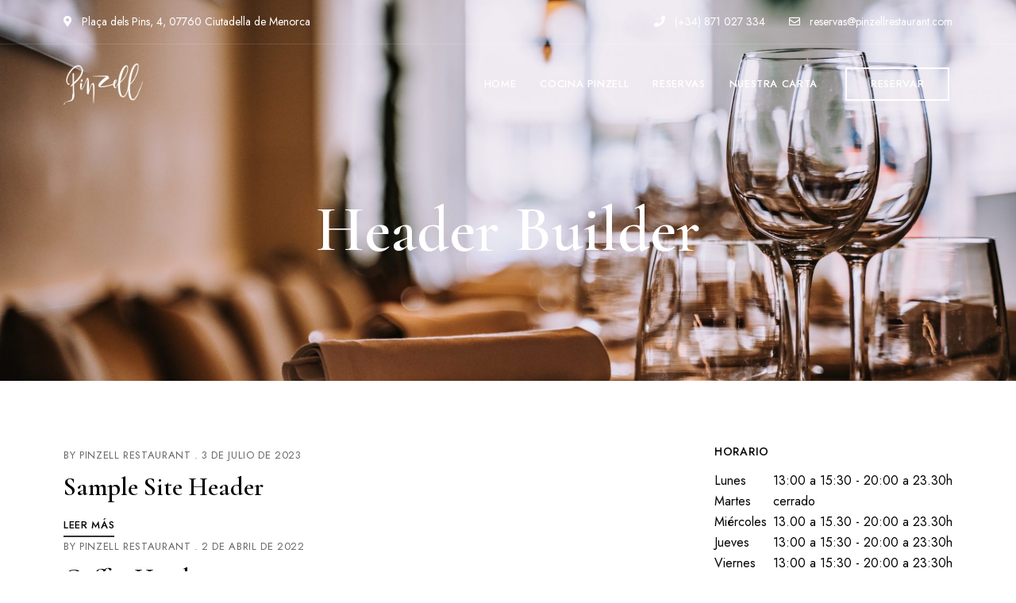

--- FILE ---
content_type: text/html; charset=UTF-8
request_url: http://www.pinzellrestaurant.com/custom-site-header/
body_size: 15450
content:
<!DOCTYPE html>
<html lang="es" class="no-js no-svg">
	<head>
		<meta charset="UTF-8">
		<meta name="viewport" content="width=device-width, initial-scale=1.0, viewport-fit=cover">
		<link rel="profile" href="//gmpg.org/xfn/11">
		<meta name='robots' content='index, follow, max-image-preview:large, max-snippet:-1, max-video-preview:-1' />
	<style>img:is([sizes="auto" i], [sizes^="auto," i]) { contain-intrinsic-size: 3000px 1500px }</style>
	
	<!-- This site is optimized with the Yoast SEO plugin v24.7 - https://yoast.com/wordpress/plugins/seo/ -->
	<title>Header Builder Archive - Restaurant pinzell</title>
	<link rel="canonical" href="http://www.pinzellrestaurant.com/custom-site-header/" />
	<meta property="og:locale" content="es_ES" />
	<meta property="og:type" content="website" />
	<meta property="og:title" content="Header Builder Archive - Restaurant pinzell" />
	<meta property="og:url" content="http://www.pinzellrestaurant.com/custom-site-header/" />
	<meta property="og:site_name" content="Restaurant pinzell" />
	<meta name="twitter:card" content="summary_large_image" />
	<script type="application/ld+json" class="yoast-schema-graph">{"@context":"https://schema.org","@graph":[{"@type":"CollectionPage","@id":"http://www.pinzellrestaurant.com/custom-site-header/","url":"http://www.pinzellrestaurant.com/custom-site-header/","name":"Header Builder Archive - Restaurant pinzell","isPartOf":{"@id":"http://www.pinzellrestaurant.com/#website"},"breadcrumb":{"@id":"http://www.pinzellrestaurant.com/custom-site-header/#breadcrumb"},"inLanguage":"es"},{"@type":"BreadcrumbList","@id":"http://www.pinzellrestaurant.com/custom-site-header/#breadcrumb","itemListElement":[{"@type":"ListItem","position":1,"name":"Home","item":"http://www.pinzellrestaurant.com/"},{"@type":"ListItem","position":2,"name":"Header Builder"}]},{"@type":"WebSite","@id":"http://www.pinzellrestaurant.com/#website","url":"http://www.pinzellrestaurant.com/","name":"Restaurant pinzell","description":"Pinzell Restaurant. Restaurante en pleno centro de Ciutadella de Menorca.","publisher":{"@id":"http://www.pinzellrestaurant.com/#organization"},"potentialAction":[{"@type":"SearchAction","target":{"@type":"EntryPoint","urlTemplate":"http://www.pinzellrestaurant.com/?s={search_term_string}"},"query-input":{"@type":"PropertyValueSpecification","valueRequired":true,"valueName":"search_term_string"}}],"inLanguage":"es"},{"@type":"Organization","@id":"http://www.pinzellrestaurant.com/#organization","name":"Restaurant pinzell","url":"http://www.pinzellrestaurant.com/","logo":{"@type":"ImageObject","inLanguage":"es","@id":"http://www.pinzellrestaurant.com/#/schema/logo/image/","url":"http://www.pinzellrestaurant.com/wp-content/uploads/2023/07/logo-pinzell-blanco-copia.png","contentUrl":"http://www.pinzellrestaurant.com/wp-content/uploads/2023/07/logo-pinzell-blanco-copia.png","width":500,"height":256,"caption":"Restaurant pinzell"},"image":{"@id":"http://www.pinzellrestaurant.com/#/schema/logo/image/"}}]}</script>
	<!-- / Yoast SEO plugin. -->


<link rel='dns-prefetch' href='//www.pinzellrestaurant.com' />
<link rel='dns-prefetch' href='//fonts.googleapis.com' />
<link rel="alternate" type="application/rss+xml" title="Restaurant pinzell &raquo; Feed" href="http://www.pinzellrestaurant.com/feed/" />
<link rel="alternate" type="application/rss+xml" title="Restaurant pinzell &raquo; Feed de los comentarios" href="http://www.pinzellrestaurant.com/comments/feed/" />
<link rel="alternate" type="application/rss+xml" title="Restaurant pinzell &raquo; Header Builder Feed" href="http://www.pinzellrestaurant.com/custom-site-header/feed/" />
<script type="text/javascript">
/* <![CDATA[ */
window._wpemojiSettings = {"baseUrl":"https:\/\/s.w.org\/images\/core\/emoji\/16.0.1\/72x72\/","ext":".png","svgUrl":"https:\/\/s.w.org\/images\/core\/emoji\/16.0.1\/svg\/","svgExt":".svg","source":{"concatemoji":"http:\/\/www.pinzellrestaurant.com\/wp-includes\/js\/wp-emoji-release.min.js?ver=6.8.3"}};
/*! This file is auto-generated */
!function(s,n){var o,i,e;function c(e){try{var t={supportTests:e,timestamp:(new Date).valueOf()};sessionStorage.setItem(o,JSON.stringify(t))}catch(e){}}function p(e,t,n){e.clearRect(0,0,e.canvas.width,e.canvas.height),e.fillText(t,0,0);var t=new Uint32Array(e.getImageData(0,0,e.canvas.width,e.canvas.height).data),a=(e.clearRect(0,0,e.canvas.width,e.canvas.height),e.fillText(n,0,0),new Uint32Array(e.getImageData(0,0,e.canvas.width,e.canvas.height).data));return t.every(function(e,t){return e===a[t]})}function u(e,t){e.clearRect(0,0,e.canvas.width,e.canvas.height),e.fillText(t,0,0);for(var n=e.getImageData(16,16,1,1),a=0;a<n.data.length;a++)if(0!==n.data[a])return!1;return!0}function f(e,t,n,a){switch(t){case"flag":return n(e,"\ud83c\udff3\ufe0f\u200d\u26a7\ufe0f","\ud83c\udff3\ufe0f\u200b\u26a7\ufe0f")?!1:!n(e,"\ud83c\udde8\ud83c\uddf6","\ud83c\udde8\u200b\ud83c\uddf6")&&!n(e,"\ud83c\udff4\udb40\udc67\udb40\udc62\udb40\udc65\udb40\udc6e\udb40\udc67\udb40\udc7f","\ud83c\udff4\u200b\udb40\udc67\u200b\udb40\udc62\u200b\udb40\udc65\u200b\udb40\udc6e\u200b\udb40\udc67\u200b\udb40\udc7f");case"emoji":return!a(e,"\ud83e\udedf")}return!1}function g(e,t,n,a){var r="undefined"!=typeof WorkerGlobalScope&&self instanceof WorkerGlobalScope?new OffscreenCanvas(300,150):s.createElement("canvas"),o=r.getContext("2d",{willReadFrequently:!0}),i=(o.textBaseline="top",o.font="600 32px Arial",{});return e.forEach(function(e){i[e]=t(o,e,n,a)}),i}function t(e){var t=s.createElement("script");t.src=e,t.defer=!0,s.head.appendChild(t)}"undefined"!=typeof Promise&&(o="wpEmojiSettingsSupports",i=["flag","emoji"],n.supports={everything:!0,everythingExceptFlag:!0},e=new Promise(function(e){s.addEventListener("DOMContentLoaded",e,{once:!0})}),new Promise(function(t){var n=function(){try{var e=JSON.parse(sessionStorage.getItem(o));if("object"==typeof e&&"number"==typeof e.timestamp&&(new Date).valueOf()<e.timestamp+604800&&"object"==typeof e.supportTests)return e.supportTests}catch(e){}return null}();if(!n){if("undefined"!=typeof Worker&&"undefined"!=typeof OffscreenCanvas&&"undefined"!=typeof URL&&URL.createObjectURL&&"undefined"!=typeof Blob)try{var e="postMessage("+g.toString()+"("+[JSON.stringify(i),f.toString(),p.toString(),u.toString()].join(",")+"));",a=new Blob([e],{type:"text/javascript"}),r=new Worker(URL.createObjectURL(a),{name:"wpTestEmojiSupports"});return void(r.onmessage=function(e){c(n=e.data),r.terminate(),t(n)})}catch(e){}c(n=g(i,f,p,u))}t(n)}).then(function(e){for(var t in e)n.supports[t]=e[t],n.supports.everything=n.supports.everything&&n.supports[t],"flag"!==t&&(n.supports.everythingExceptFlag=n.supports.everythingExceptFlag&&n.supports[t]);n.supports.everythingExceptFlag=n.supports.everythingExceptFlag&&!n.supports.flag,n.DOMReady=!1,n.readyCallback=function(){n.DOMReady=!0}}).then(function(){return e}).then(function(){var e;n.supports.everything||(n.readyCallback(),(e=n.source||{}).concatemoji?t(e.concatemoji):e.wpemoji&&e.twemoji&&(t(e.twemoji),t(e.wpemoji)))}))}((window,document),window._wpemojiSettings);
/* ]]> */
</script>
<link rel='stylesheet' id='patiotime-theme-google-fonts-css' href='https://fonts.googleapis.com/css?family=Cormorant+Garamond%3A100italic%2C200italic%2C300italic%2C400italic%2C500italic%2C600italic%2C700italic%2C800italic%2C100%2C200%2C300%2C400%2C500%2C600%2C700%2C800%7CJost%3A400%2C100italic%2C200italic%2C300italic%2C400italic%2C500italic%2C600italic%2C700italic%2C800italic%2C100%2C200%2C300%2C500%2C600%2C700%2C800&#038;display=swap&#038;ver=2023041001' type='text/css' media='all' />
<link rel='stylesheet' id='slick-css' href='http://www.pinzellrestaurant.com/wp-content/themes/patiotime/assets/libs/slick/slick.min.css?ver=1.6.01' type='text/css' media='all' />
<link rel='stylesheet' id='font-awesome-css' href='http://www.pinzellrestaurant.com/wp-content/themes/patiotime/assets/fonts/font-awesome/css/all.min.css?ver=6.8.3' type='text/css' media='all' />
<link rel='stylesheet' id='elegant-font-css' href='http://www.pinzellrestaurant.com/wp-content/themes/patiotime/assets/fonts/elegant-font/font.min.css?ver=6.8.3' type='text/css' media='all' />
<link rel='stylesheet' id='wp-block-library-css' href='http://www.pinzellrestaurant.com/wp-includes/css/dist/block-library/style.min.css?ver=6.8.3' type='text/css' media='all' />
<link rel='stylesheet' id='patiotime-theme-style-css' href='http://www.pinzellrestaurant.com/wp-content/themes/patiotime/assets/styles/front/main.min.css?ver=2023041001' type='text/css' media='all' />
<style id='wp-emoji-styles-inline-css' type='text/css'>

	img.wp-smiley, img.emoji {
		display: inline !important;
		border: none !important;
		box-shadow: none !important;
		height: 1em !important;
		width: 1em !important;
		margin: 0 0.07em !important;
		vertical-align: -0.1em !important;
		background: none !important;
		padding: 0 !important;
	}
</style>
<style id='classic-theme-styles-inline-css' type='text/css'>
/*! This file is auto-generated */
.wp-block-button__link{color:#fff;background-color:#32373c;border-radius:9999px;box-shadow:none;text-decoration:none;padding:calc(.667em + 2px) calc(1.333em + 2px);font-size:1.125em}.wp-block-file__button{background:#32373c;color:#fff;text-decoration:none}
</style>
<style id='global-styles-inline-css' type='text/css'>
:root{--wp--preset--aspect-ratio--square: 1;--wp--preset--aspect-ratio--4-3: 4/3;--wp--preset--aspect-ratio--3-4: 3/4;--wp--preset--aspect-ratio--3-2: 3/2;--wp--preset--aspect-ratio--2-3: 2/3;--wp--preset--aspect-ratio--16-9: 16/9;--wp--preset--aspect-ratio--9-16: 9/16;--wp--preset--color--black: #000000;--wp--preset--color--cyan-bluish-gray: #abb8c3;--wp--preset--color--white: #ffffff;--wp--preset--color--pale-pink: #f78da7;--wp--preset--color--vivid-red: #cf2e2e;--wp--preset--color--luminous-vivid-orange: #ff6900;--wp--preset--color--luminous-vivid-amber: #fcb900;--wp--preset--color--light-green-cyan: #7bdcb5;--wp--preset--color--vivid-green-cyan: #00d084;--wp--preset--color--pale-cyan-blue: #8ed1fc;--wp--preset--color--vivid-cyan-blue: #0693e3;--wp--preset--color--vivid-purple: #9b51e0;--wp--preset--gradient--vivid-cyan-blue-to-vivid-purple: linear-gradient(135deg,rgba(6,147,227,1) 0%,rgb(155,81,224) 100%);--wp--preset--gradient--light-green-cyan-to-vivid-green-cyan: linear-gradient(135deg,rgb(122,220,180) 0%,rgb(0,208,130) 100%);--wp--preset--gradient--luminous-vivid-amber-to-luminous-vivid-orange: linear-gradient(135deg,rgba(252,185,0,1) 0%,rgba(255,105,0,1) 100%);--wp--preset--gradient--luminous-vivid-orange-to-vivid-red: linear-gradient(135deg,rgba(255,105,0,1) 0%,rgb(207,46,46) 100%);--wp--preset--gradient--very-light-gray-to-cyan-bluish-gray: linear-gradient(135deg,rgb(238,238,238) 0%,rgb(169,184,195) 100%);--wp--preset--gradient--cool-to-warm-spectrum: linear-gradient(135deg,rgb(74,234,220) 0%,rgb(151,120,209) 20%,rgb(207,42,186) 40%,rgb(238,44,130) 60%,rgb(251,105,98) 80%,rgb(254,248,76) 100%);--wp--preset--gradient--blush-light-purple: linear-gradient(135deg,rgb(255,206,236) 0%,rgb(152,150,240) 100%);--wp--preset--gradient--blush-bordeaux: linear-gradient(135deg,rgb(254,205,165) 0%,rgb(254,45,45) 50%,rgb(107,0,62) 100%);--wp--preset--gradient--luminous-dusk: linear-gradient(135deg,rgb(255,203,112) 0%,rgb(199,81,192) 50%,rgb(65,88,208) 100%);--wp--preset--gradient--pale-ocean: linear-gradient(135deg,rgb(255,245,203) 0%,rgb(182,227,212) 50%,rgb(51,167,181) 100%);--wp--preset--gradient--electric-grass: linear-gradient(135deg,rgb(202,248,128) 0%,rgb(113,206,126) 100%);--wp--preset--gradient--midnight: linear-gradient(135deg,rgb(2,3,129) 0%,rgb(40,116,252) 100%);--wp--preset--font-size--small: 13px;--wp--preset--font-size--medium: 20px;--wp--preset--font-size--large: 36px;--wp--preset--font-size--x-large: 42px;--wp--preset--spacing--20: 0.44rem;--wp--preset--spacing--30: 0.67rem;--wp--preset--spacing--40: 1rem;--wp--preset--spacing--50: 1.5rem;--wp--preset--spacing--60: 2.25rem;--wp--preset--spacing--70: 3.38rem;--wp--preset--spacing--80: 5.06rem;--wp--preset--shadow--natural: 6px 6px 9px rgba(0, 0, 0, 0.2);--wp--preset--shadow--deep: 12px 12px 50px rgba(0, 0, 0, 0.4);--wp--preset--shadow--sharp: 6px 6px 0px rgba(0, 0, 0, 0.2);--wp--preset--shadow--outlined: 6px 6px 0px -3px rgba(255, 255, 255, 1), 6px 6px rgba(0, 0, 0, 1);--wp--preset--shadow--crisp: 6px 6px 0px rgba(0, 0, 0, 1);}:where(.is-layout-flex){gap: 0.5em;}:where(.is-layout-grid){gap: 0.5em;}body .is-layout-flex{display: flex;}.is-layout-flex{flex-wrap: wrap;align-items: center;}.is-layout-flex > :is(*, div){margin: 0;}body .is-layout-grid{display: grid;}.is-layout-grid > :is(*, div){margin: 0;}:where(.wp-block-columns.is-layout-flex){gap: 2em;}:where(.wp-block-columns.is-layout-grid){gap: 2em;}:where(.wp-block-post-template.is-layout-flex){gap: 1.25em;}:where(.wp-block-post-template.is-layout-grid){gap: 1.25em;}.has-black-color{color: var(--wp--preset--color--black) !important;}.has-cyan-bluish-gray-color{color: var(--wp--preset--color--cyan-bluish-gray) !important;}.has-white-color{color: var(--wp--preset--color--white) !important;}.has-pale-pink-color{color: var(--wp--preset--color--pale-pink) !important;}.has-vivid-red-color{color: var(--wp--preset--color--vivid-red) !important;}.has-luminous-vivid-orange-color{color: var(--wp--preset--color--luminous-vivid-orange) !important;}.has-luminous-vivid-amber-color{color: var(--wp--preset--color--luminous-vivid-amber) !important;}.has-light-green-cyan-color{color: var(--wp--preset--color--light-green-cyan) !important;}.has-vivid-green-cyan-color{color: var(--wp--preset--color--vivid-green-cyan) !important;}.has-pale-cyan-blue-color{color: var(--wp--preset--color--pale-cyan-blue) !important;}.has-vivid-cyan-blue-color{color: var(--wp--preset--color--vivid-cyan-blue) !important;}.has-vivid-purple-color{color: var(--wp--preset--color--vivid-purple) !important;}.has-black-background-color{background-color: var(--wp--preset--color--black) !important;}.has-cyan-bluish-gray-background-color{background-color: var(--wp--preset--color--cyan-bluish-gray) !important;}.has-white-background-color{background-color: var(--wp--preset--color--white) !important;}.has-pale-pink-background-color{background-color: var(--wp--preset--color--pale-pink) !important;}.has-vivid-red-background-color{background-color: var(--wp--preset--color--vivid-red) !important;}.has-luminous-vivid-orange-background-color{background-color: var(--wp--preset--color--luminous-vivid-orange) !important;}.has-luminous-vivid-amber-background-color{background-color: var(--wp--preset--color--luminous-vivid-amber) !important;}.has-light-green-cyan-background-color{background-color: var(--wp--preset--color--light-green-cyan) !important;}.has-vivid-green-cyan-background-color{background-color: var(--wp--preset--color--vivid-green-cyan) !important;}.has-pale-cyan-blue-background-color{background-color: var(--wp--preset--color--pale-cyan-blue) !important;}.has-vivid-cyan-blue-background-color{background-color: var(--wp--preset--color--vivid-cyan-blue) !important;}.has-vivid-purple-background-color{background-color: var(--wp--preset--color--vivid-purple) !important;}.has-black-border-color{border-color: var(--wp--preset--color--black) !important;}.has-cyan-bluish-gray-border-color{border-color: var(--wp--preset--color--cyan-bluish-gray) !important;}.has-white-border-color{border-color: var(--wp--preset--color--white) !important;}.has-pale-pink-border-color{border-color: var(--wp--preset--color--pale-pink) !important;}.has-vivid-red-border-color{border-color: var(--wp--preset--color--vivid-red) !important;}.has-luminous-vivid-orange-border-color{border-color: var(--wp--preset--color--luminous-vivid-orange) !important;}.has-luminous-vivid-amber-border-color{border-color: var(--wp--preset--color--luminous-vivid-amber) !important;}.has-light-green-cyan-border-color{border-color: var(--wp--preset--color--light-green-cyan) !important;}.has-vivid-green-cyan-border-color{border-color: var(--wp--preset--color--vivid-green-cyan) !important;}.has-pale-cyan-blue-border-color{border-color: var(--wp--preset--color--pale-cyan-blue) !important;}.has-vivid-cyan-blue-border-color{border-color: var(--wp--preset--color--vivid-cyan-blue) !important;}.has-vivid-purple-border-color{border-color: var(--wp--preset--color--vivid-purple) !important;}.has-vivid-cyan-blue-to-vivid-purple-gradient-background{background: var(--wp--preset--gradient--vivid-cyan-blue-to-vivid-purple) !important;}.has-light-green-cyan-to-vivid-green-cyan-gradient-background{background: var(--wp--preset--gradient--light-green-cyan-to-vivid-green-cyan) !important;}.has-luminous-vivid-amber-to-luminous-vivid-orange-gradient-background{background: var(--wp--preset--gradient--luminous-vivid-amber-to-luminous-vivid-orange) !important;}.has-luminous-vivid-orange-to-vivid-red-gradient-background{background: var(--wp--preset--gradient--luminous-vivid-orange-to-vivid-red) !important;}.has-very-light-gray-to-cyan-bluish-gray-gradient-background{background: var(--wp--preset--gradient--very-light-gray-to-cyan-bluish-gray) !important;}.has-cool-to-warm-spectrum-gradient-background{background: var(--wp--preset--gradient--cool-to-warm-spectrum) !important;}.has-blush-light-purple-gradient-background{background: var(--wp--preset--gradient--blush-light-purple) !important;}.has-blush-bordeaux-gradient-background{background: var(--wp--preset--gradient--blush-bordeaux) !important;}.has-luminous-dusk-gradient-background{background: var(--wp--preset--gradient--luminous-dusk) !important;}.has-pale-ocean-gradient-background{background: var(--wp--preset--gradient--pale-ocean) !important;}.has-electric-grass-gradient-background{background: var(--wp--preset--gradient--electric-grass) !important;}.has-midnight-gradient-background{background: var(--wp--preset--gradient--midnight) !important;}.has-small-font-size{font-size: var(--wp--preset--font-size--small) !important;}.has-medium-font-size{font-size: var(--wp--preset--font-size--medium) !important;}.has-large-font-size{font-size: var(--wp--preset--font-size--large) !important;}.has-x-large-font-size{font-size: var(--wp--preset--font-size--x-large) !important;}
:where(.wp-block-post-template.is-layout-flex){gap: 1.25em;}:where(.wp-block-post-template.is-layout-grid){gap: 1.25em;}
:where(.wp-block-columns.is-layout-flex){gap: 2em;}:where(.wp-block-columns.is-layout-grid){gap: 2em;}
:root :where(.wp-block-pullquote){font-size: 1.5em;line-height: 1.6;}
</style>
<link rel='stylesheet' id='contact-form-7-css' href='http://www.pinzellrestaurant.com/wp-content/plugins/contact-form-7/includes/css/styles.css?ver=6.0.5' type='text/css' media='all' />
<link rel='stylesheet' id='patiotime-child-theme-style-css' href='http://www.pinzellrestaurant.com/wp-content/themes/patiotime-child/style.css?ver=6.8.3' type='text/css' media='all' />
<style id='patiotime-child-theme-style-inline-css' type='text/css'>
:root { --primary-color: #333333; --primary-color-semi: rgba(51, 51, 51, 0.3); --secondary-color: #ffffff; } #page { --page-title-bg: #000000; --page-title-color: #ffffff; }.patiotime-enable-onepage-menu-check .current-menu-item > a:before { display: none !important; }
</style>
<link rel='stylesheet' id='elementor-icons-css' href='http://www.pinzellrestaurant.com/wp-content/plugins/elementor/assets/lib/eicons/css/elementor-icons.min.css?ver=5.20.0' type='text/css' media='all' />
<link rel='stylesheet' id='elementor-frontend-css' href='http://www.pinzellrestaurant.com/wp-content/plugins/elementor/assets/css/frontend-lite.min.css?ver=3.14.1' type='text/css' media='all' />
<link rel='stylesheet' id='swiper-css' href='http://www.pinzellrestaurant.com/wp-content/plugins/elementor/assets/lib/swiper/v8/css/swiper.min.css?ver=8.4.5' type='text/css' media='all' />
<link rel='stylesheet' id='elementor-post-10-css' href='http://www.pinzellrestaurant.com/wp-content/uploads/elementor/css/post-10.css?ver=1688381135' type='text/css' media='all' />
<link rel='stylesheet' id='elementor-global-css' href='http://www.pinzellrestaurant.com/wp-content/uploads/elementor/css/global.css?ver=1688381136' type='text/css' media='all' />
<link rel='stylesheet' id='google-fonts-1-css' href='https://fonts.googleapis.com/css?family=Roboto%3A100%2C100italic%2C200%2C200italic%2C300%2C300italic%2C400%2C400italic%2C500%2C500italic%2C600%2C600italic%2C700%2C700italic%2C800%2C800italic%2C900%2C900italic%7CRoboto+Slab%3A100%2C100italic%2C200%2C200italic%2C300%2C300italic%2C400%2C400italic%2C500%2C500italic%2C600%2C600italic%2C700%2C700italic%2C800%2C800italic%2C900%2C900italic&#038;display=swap&#038;ver=6.8.3' type='text/css' media='all' />
<link rel="preconnect" href="https://fonts.gstatic.com/" crossorigin><script type="text/javascript" src="http://www.pinzellrestaurant.com/wp-content/themes/patiotime/assets/scripts/libs/modernizr.min.js?ver=3.3.1" id="modernizr-js"></script>
<!--[if lt IE 9]>
<script type="text/javascript" src="http://www.pinzellrestaurant.com/wp-content/themes/patiotime/assets/scripts/libs/html5shiv.min.js?ver=3.7.3" id="html5shiv-js"></script>
<![endif]-->
<script type="text/javascript" src="http://www.pinzellrestaurant.com/wp-includes/js/jquery/jquery.min.js?ver=3.7.1" id="jquery-core-js"></script>
<script type="text/javascript" src="http://www.pinzellrestaurant.com/wp-includes/js/jquery/jquery-migrate.min.js?ver=3.4.1" id="jquery-migrate-js"></script>
<link rel="https://api.w.org/" href="http://www.pinzellrestaurant.com/wp-json/" /><link rel="EditURI" type="application/rsd+xml" title="RSD" href="http://www.pinzellrestaurant.com/xmlrpc.php?rsd" />
<meta name="generator" content="WordPress 6.8.3" />
<meta name="generator" content="Elementor 3.14.1; features: e_dom_optimization, e_optimized_assets_loading, e_optimized_css_loading, a11y_improvements, additional_custom_breakpoints; settings: css_print_method-external, google_font-enabled, font_display-swap">
<link rel="icon" href="http://www.pinzellrestaurant.com/wp-content/uploads/2023/07/cropped-logo-pinzel-32x32.png" sizes="32x32" />
<link rel="icon" href="http://www.pinzellrestaurant.com/wp-content/uploads/2023/07/cropped-logo-pinzel-192x192.png" sizes="192x192" />
<link rel="apple-touch-icon" href="http://www.pinzellrestaurant.com/wp-content/uploads/2023/07/cropped-logo-pinzel-180x180.png" />
<meta name="msapplication-TileImage" content="http://www.pinzellrestaurant.com/wp-content/uploads/2023/07/cropped-logo-pinzel-270x270.png" />
	</head>

	<body class="archive post-type-archive post-type-archive-custom_site_headers wp-custom-logo wp-embed-responsive wp-theme-patiotime wp-child-theme-patiotime-child elementor-default elementor-kit-10 light-color site-layout-fullwidth pt-form-underline theme-patiotime">
				<div id="page">
										<header id="masthead" class="site-header overlap-header" data-sticky-status="always-enable" >			<link rel="stylesheet" id="elementor-post-1530-css" href="http://www.pinzellrestaurant.com/wp-content/uploads/elementor/css/post-1530.css?ver=1688719611" type="text/css" media="all">		<div data-elementor-type="wp-post" data-elementor-id="1530" class="elementor elementor-1530">
									<section class="elementor-section elementor-top-section elementor-element elementor-element-d3a0f68 elementor-hidden-mobile elementor-hidden-tablet pt-section-content-fullwidth elementor-section-boxed elementor-section-height-default elementor-section-height-default" data-id="d3a0f68" data-element_type="section">
						<div class="elementor-container elementor-column-gap-no">
					<div class="elementor-column elementor-col-50 elementor-top-column elementor-element elementor-element-06b0d66 dark-color" data-id="06b0d66" data-element_type="column">
			<div class="elementor-widget-wrap elementor-element-populated">
								<div class="elementor-element elementor-element-b5187ad elementor-widget elementor-widget-pt_info" data-id="b5187ad" data-element_type="widget" data-widget_type="pt_info.default">
				<div class="elementor-widget-container">
				            <div class="pt-info pt-address">
	                <a href="https://goo.gl/maps/YDUCeP7EEhTcveq3A">	                    <i class="fas fa-map-marker-alt"></i> Plaça dels Pins, 4, 07760 Ciutadella de Menorca	                </a>	            </div>		</div>
				</div>
					</div>
		</div>
				<div class="elementor-column elementor-col-50 elementor-top-column elementor-element elementor-element-9b318e9 dark-color" data-id="9b318e9" data-element_type="column">
			<div class="elementor-widget-wrap elementor-element-populated">
								<div class="elementor-element elementor-element-ddd5ee9 elementor-widget__width-auto elementor-widget elementor-widget-pt_info" data-id="ddd5ee9" data-element_type="widget" data-widget_type="pt_info.default">
				<div class="elementor-widget-container">
				            <div class="pt-info pt-tel">
	                <a href="tel:(+34) 871 027 334">	                    <i class="fas fa-phone"></i> (+34) 871 027 334	                </a>	            </div>		</div>
				</div>
				<div class="elementor-element elementor-element-2f0b13c elementor-widget__width-auto elementor-widget elementor-widget-pt_info" data-id="2f0b13c" data-element_type="widget" data-widget_type="pt_info.default">
				<div class="elementor-widget-container">
				            <div class="pt-info pt-email">
	                <a href="mailto:reservas@pinzellrestaurant.com">	                    <i class="far fa-envelope"></i> reservas@pinzellrestaurant.com	                </a>	            </div>		</div>
				</div>
					</div>
		</div>
							</div>
		</section>
				<section class="elementor-section elementor-top-section elementor-element elementor-element-b819605 pt-section-content-fullwidth elementor-section-boxed elementor-section-height-default elementor-section-height-default" data-id="b819605" data-element_type="section">
						<div class="elementor-container elementor-column-gap-no">
					<div class="elementor-column elementor-col-33 elementor-top-column elementor-element elementor-element-350459d dark-color" data-id="350459d" data-element_type="column">
			<div class="elementor-widget-wrap elementor-element-populated">
								<div class="elementor-element elementor-element-9e2273f elementor-align-left elementor-widget elementor-widget-pt_logo" data-id="9e2273f" data-element_type="widget" data-widget_type="pt_logo.default">
				<div class="elementor-widget-container">
			                <a href="http://www.pinzellrestaurant.com/">                    <img width="500" height="256" src="http://www.pinzellrestaurant.com/wp-content/uploads/2023/07/logo-pinzell-blanco-copia.png" class="attachment-full size-full wp-image-6638" alt="" srcset="http://www.pinzellrestaurant.com/wp-content/uploads/2023/07/logo-pinzell-blanco-copia.png 500w, http://www.pinzellrestaurant.com/wp-content/uploads/2023/07/logo-pinzell-blanco-copia-300x154.png 300w, http://www.pinzellrestaurant.com/wp-content/uploads/2023/07/logo-pinzell-blanco-copia-370x189.png 370w, http://www.pinzellrestaurant.com/wp-content/uploads/2023/07/logo-pinzell-blanco-copia-255x131.png 255w" sizes="(max-width: 500px) 100vw, 500px" />                </a>		</div>
				</div>
					</div>
		</div>
				<div class="elementor-column elementor-col-66 elementor-top-column elementor-element elementor-element-538b775 dark-color" data-id="538b775" data-element_type="column">
			<div class="elementor-widget-wrap elementor-element-populated">
								<div class="elementor-element elementor-element-e95d6ea elementor-widget__width-auto elementor-hidden-tablet elementor-hidden-mobile elementor-widget elementor-widget-pt_menu" data-id="e95d6ea" data-element_type="widget" data-widget_type="pt_menu.default">
				<div class="elementor-widget-container">
			<nav class="pt-menu main-navigation not-mobile-menu dropdown-dark text-center"><ul id="menu-e95d6ea" class="menu primary-menu"><li id="menu-item-6151" class="menu-item menu-item-type-post_type menu-item-object-page menu-item-home menu-item-6151"><a href="http://www.pinzellrestaurant.com/"><span>Home</span></a></li>
<li id="menu-item-6134" class="menu-item menu-item-type-post_type menu-item-object-page menu-item-6134"><a href="http://www.pinzellrestaurant.com/cocina-basada-en-el-producto-de-menorca/"><span>Cocina Pinzell</span></a></li>
<li id="menu-item-6568" class="menu-item menu-item-type-post_type menu-item-object-page menu-item-6568"><a href="http://www.pinzellrestaurant.com/reservas/"><span>Reservas</span></a></li>
<li id="menu-item-6569" class="menu-item menu-item-type-post_type menu-item-object-page menu-item-6569"><a href="http://www.pinzellrestaurant.com/menus/"><span>Nuestra Carta</span></a></li>
</ul></nav>		</div>
				</div>
				<div class="elementor-element elementor-element-b281b2f elementor-align-right elementor-widget__width-auto elementor-hidden-mobile elementor-widget elementor-widget-pt_button" data-id="b281b2f" data-element_type="widget" data-widget_type="pt_button.default">
				<div class="elementor-widget-container">
			        <a href="/reservas" class="elementor-button-link button pt-btn-outline" role="button">
            <span class="pt-btn-text">RESERVAR</span>
        </a>		</div>
				</div>
				<div class="elementor-element elementor-element-68ec1ee elementor-widget__width-auto elementor-hidden-desktop elementor-widget elementor-widget-pt_menu_toggle" data-id="68ec1ee" data-element_type="widget" data-widget_type="pt_menu_toggle.default">
				<div class="elementor-widget-container">
			        <button class="menu-toggle elementor-widget-menu-toggle">
			<span class="screen-reader-text">Menu</span>
			<span class="menu-toggle-icon"></span>
					</button>		</div>
				</div>
					</div>
		</div>
							</div>
		</section>
							</div>
						</header>			<div id="content"  class="site-content with-sidebar-right">
				<header class="page-title-large page-title-section">
    					<div class="page-title-bg page-title-default-background-image" style="background-size: cover; background-position: center center; background-repeat: no-repeat; background-attachment: scroll; background-image: url(http://www.pinzellrestaurant.com/wp-content/uploads/2023/07/DSC03252-1920x1280.jpg);" data-loftocean-image="1" data-loftocean-normal-image="http://www.pinzellrestaurant.com/wp-content/uploads/2023/07/DSC03252-1920x1280.jpg" data-loftocean-retina-image="http://www.pinzellrestaurant.com/wp-content/uploads/2023/07/DSC03252-1920x1280.jpg" ></div>     <div class="container">
        <h1 class="entry-title">Header Builder</h1>    </div>
</header>

<div class="main">
	<div class="container">
		<div id="primary" class="primary content-area">				<div class="posts layout-standard">				<div class="posts-wrapper">
<article class="post-18 custom_site_headers type-custom_site_headers status-publish hentry">
	<div class="post-content">
		<header class="post-header">            <div class="meta-wrap">    			<div class="meta">        <div class="meta-item author">
            By <a href="http://www.pinzellrestaurant.com/author/pinzell-restaurant/">Pinzell Restaurant</a>
        </div>        <div class="meta-item time">
            <a href="http://www.pinzellrestaurant.com/custom-site-header/sample-site-header/">
                <time class="published" datetime="2023-07-03T12:19:42+02:00">3 de julio de 2023</time>
            </a>
        </div>     			</div>            </div>    <h2 class="post-title">
        <a href="http://www.pinzellrestaurant.com/custom-site-header/sample-site-header/">Sample Site Header</a>
    </h2>		</header>		<div class="post-excerpt"></div>             <footer class="post-footer">        <div class="more-btn">
            <a class="read-more-btn button pt-btn-underline" href="http://www.pinzellrestaurant.com/custom-site-header/sample-site-header/"><span>Leer más</span></a>
        </div>            </footer>	</div>
</article>

<article class="post-5219 custom_site_headers type-custom_site_headers status-publish hentry">
	<div class="post-content">
		<header class="post-header">            <div class="meta-wrap">    			<div class="meta">        <div class="meta-item author">
            By <a href="http://www.pinzellrestaurant.com/author/pinzell-restaurant/">Pinzell Restaurant</a>
        </div>        <div class="meta-item time">
            <a href="http://www.pinzellrestaurant.com/custom-site-header/coffee-header/">
                <time class="published" datetime="2022-04-02T10:30:11+02:00">2 de abril de 2022</time>
            </a>
        </div>     			</div>            </div>    <h2 class="post-title">
        <a href="http://www.pinzellrestaurant.com/custom-site-header/coffee-header/">Coffee Header</a>
    </h2>		</header>		<div class="post-excerpt"><p>Silk St, Barbican, London EC2Y 8DS, UK booking@patiotime.com +39-055-123456 Facebook Twitter Instagram Pinterest YouTube Home Home &#8211; Main Demo Home – Casual Cafe Our Story &#8230;</p>
</div>             <footer class="post-footer">        <div class="more-btn">
            <a class="read-more-btn button pt-btn-underline" href="http://www.pinzellrestaurant.com/custom-site-header/coffee-header/"><span>Leer más</span></a>
        </div>            </footer>	</div>
</article>

<article class="post-5089 custom_site_headers type-custom_site_headers status-publish hentry">
	<div class="post-content">
		<header class="post-header">            <div class="meta-wrap">    			<div class="meta">        <div class="meta-item author">
            By <a href="http://www.pinzellrestaurant.com/author/pinzell-restaurant/">Pinzell Restaurant</a>
        </div>        <div class="meta-item time">
            <a href="http://www.pinzellrestaurant.com/custom-site-header/bistro-header/">
                <time class="published" datetime="2022-04-02T06:35:16+02:00">2 de abril de 2022</time>
            </a>
        </div>     			</div>            </div>    <h2 class="post-title">
        <a href="http://www.pinzellrestaurant.com/custom-site-header/bistro-header/">Bistro Header</a>
    </h2>		</header>		<div class="post-excerpt"><p>Home Home &#8211; Main Demo Home – Casual Cafe Our Story Meet Our Chefs Contact Reservation Reservation (OpenTable) Reservation (Contact Form 7) Our Menu News &#8230;</p>
</div>             <footer class="post-footer">        <div class="more-btn">
            <a class="read-more-btn button pt-btn-underline" href="http://www.pinzellrestaurant.com/custom-site-header/bistro-header/"><span>Leer más</span></a>
        </div>            </footer>	</div>
</article>

<article class="post-1530 custom_site_headers type-custom_site_headers status-publish hentry">
	<div class="post-content">
		<header class="post-header">            <div class="meta-wrap">    			<div class="meta">        <div class="meta-item author">
            By <a href="http://www.pinzellrestaurant.com/author/pinzell-restaurant/">Pinzell Restaurant</a>
        </div>        <div class="meta-item time">
            <a href="http://www.pinzellrestaurant.com/custom-site-header/main-header/">
                <time class="published" datetime="2022-03-15T07:22:09+01:00">15 de marzo de 2022</time>
            </a>
        </div>     			</div>            </div>    <h2 class="post-title">
        <a href="http://www.pinzellrestaurant.com/custom-site-header/main-header/">Main Header</a>
    </h2>		</header>		<div class="post-excerpt"><p>Silk St, Barbican, London EC2Y 8DS, UK +39-055-123456 booking@patiotime.com Home Sobre Nosotros Nuestro Chef Nuestra Carta Reservas RESERVAR Menu</p>
</div>             <footer class="post-footer">        <div class="more-btn">
            <a class="read-more-btn button pt-btn-underline" href="http://www.pinzellrestaurant.com/custom-site-header/main-header/"><span>Leer más</span></a>
        </div>            </footer>	</div>
</article>

<article class="post-794 custom_site_headers type-custom_site_headers status-publish hentry">
	<div class="post-content">
		<header class="post-header">            <div class="meta-wrap">    			<div class="meta">        <div class="meta-item author">
            By <a href="http://www.pinzellrestaurant.com/author/pinzell-restaurant/">Pinzell Restaurant</a>
        </div>        <div class="meta-item time">
            <a href="http://www.pinzellrestaurant.com/custom-site-header/header-layout-3/">
                <time class="published" datetime="2022-03-12T02:41:58+01:00">12 de marzo de 2022</time>
            </a>
        </div>     			</div>            </div>    <h2 class="post-title">
        <a href="http://www.pinzellrestaurant.com/custom-site-header/header-layout-3/">Bar Header</a>
    </h2>		</header>		<div class="post-excerpt"><p>Silk St, Barbican, London EC2Y 8DS, UK +39-055-123456 booking@patiotime.com Menu EN &#8211; IT Find a Table Menu EN &#8211; IT Find a Table EN &#8211; &#8230;</p>
</div>             <footer class="post-footer">        <div class="more-btn">
            <a class="read-more-btn button pt-btn-underline" href="http://www.pinzellrestaurant.com/custom-site-header/header-layout-3/"><span>Leer más</span></a>
        </div>            </footer>	</div>
</article>

<article class="post-490 custom_site_headers type-custom_site_headers status-publish hentry">
	<div class="post-content">
		<header class="post-header">            <div class="meta-wrap">    			<div class="meta">        <div class="meta-item author">
            By <a href="http://www.pinzellrestaurant.com/author/pinzell-restaurant/">Pinzell Restaurant</a>
        </div>        <div class="meta-item time">
            <a href="http://www.pinzellrestaurant.com/custom-site-header/header-layout-2/">
                <time class="published" datetime="2022-03-11T03:51:56+01:00">11 de marzo de 2022</time>
            </a>
        </div>     			</div>            </div>    <h2 class="post-title">
        <a href="http://www.pinzellrestaurant.com/custom-site-header/header-layout-2/">Restaurant Header</a>
    </h2>		</header>		<div class="post-excerpt"><p>Silk St, Barbican, London EC2Y 8DS, UK +39-055-123456 booking@patiotime.com Home Home &#8211; Main Demo Home – Casual Cafe Our Story Meet Our Chefs Contact Reservation &#8230;</p>
</div>             <footer class="post-footer">        <div class="more-btn">
            <a class="read-more-btn button pt-btn-underline" href="http://www.pinzellrestaurant.com/custom-site-header/header-layout-2/"><span>Leer más</span></a>
        </div>            </footer>	</div>
</article>
				</div>				</div>		</div>
			<aside id="secondary" class="sidebar widget-area">
		<div class="sidebar-container">
			<div id="loftocean-widget-opening-hours-1" class="widget pt-widget_opening_hours"><h5 class="widget-title">Horario</h5>				<table><tbody>
									<tr>
						<th>Lunes</th>
						<td>13:00 a 15:30 - 20:00 a 23.30h</td>
					</tr>
									<tr>
						<th>Martes</th>
						<td>cerrado</td>
					</tr>
									<tr>
						<th>Miércoles</th>
						<td>13.00 a 15.30 - 20:00 a 23.30h</td>
					</tr>
									<tr>
						<th>Jueves</th>
						<td>13:00 a 15:30 - 20:00 a 23:30h</td>
					</tr>
									<tr>
						<th>Viernes</th>
						<td>13:00 a 15:30 - 20:00 a 23:30h</td>
					</tr>
									<tr>
						<th>Sábado</th>
						<td>13:00 a 15:30 - 20:00 a 23:30h</td>
					</tr>
									<tr>
						<th>Domingo</th>
						<td>13:00 a 15:30 - 20:00 a 23.30h</td>
					</tr>
								</tbody></table></div>		</div> <!-- end of .sidebar-container -->
	</aside><!-- end of .sidebar --> 	</div>
</div><!-- end of .main -->            </div> <!-- end of #content -->
                <footer id="colophon" class="site-footer">
        					<div class="site-footer-main">
						<div class="container">			<link rel="stylesheet" id="elementor-post-5388-css" href="http://www.pinzellrestaurant.com/wp-content/uploads/elementor/css/post-5388.css?ver=1738351574" type="text/css" media="all">		<div data-elementor-type="wp-post" data-elementor-id="5388" class="elementor elementor-5388">
									<section class="elementor-section elementor-top-section elementor-element elementor-element-7bbe9629 pt-section-content-fullwidth elementor-section-boxed elementor-section-height-default elementor-section-height-default" data-id="7bbe9629" data-element_type="section" data-settings="{&quot;background_background&quot;:&quot;classic&quot;}">
						<div class="elementor-container elementor-column-gap-no">
					<div class="elementor-column elementor-col-100 elementor-top-column elementor-element elementor-element-7f8a2a0f dark-color" data-id="7f8a2a0f" data-element_type="column">
			<div class="elementor-widget-wrap elementor-element-populated">
								<section class="elementor-section elementor-inner-section elementor-element elementor-element-3ab24005 elementor-section-full_width elementor-section-height-default elementor-section-height-default" data-id="3ab24005" data-element_type="section">
						<div class="elementor-container elementor-column-gap-default">
					<div class="elementor-column elementor-col-25 elementor-inner-column elementor-element elementor-element-15ca6db1" data-id="15ca6db1" data-element_type="column">
			<div class="elementor-widget-wrap elementor-element-populated">
								<div class="elementor-element elementor-element-6335443b elementor-widget elementor-widget-pt_title" data-id="6335443b" data-element_type="widget" data-widget_type="pt_title.default">
				<div class="elementor-widget-container">
			
        <div class="pt-title-wrap">	            <h6 class="pt-title">
	                Pinzell	            </h6>	            <div class="pt-title-text">
	                <p>Pinzell Restauntant es un tributo al arte y a la creatividad en general situado en pleno corazón del centro histórico de Ciutadella de Menorca.</p>	            </div>        </div>		</div>
				</div>
					</div>
		</div>
				<div class="elementor-column elementor-col-25 elementor-inner-column elementor-element elementor-element-12d2c1cc" data-id="12d2c1cc" data-element_type="column">
			<div class="elementor-widget-wrap elementor-element-populated">
								<div class="elementor-element elementor-element-42bface3 elementor-widget elementor-widget-pt_title" data-id="42bface3" data-element_type="widget" data-widget_type="pt_title.default">
				<div class="elementor-widget-container">
			
        <div class="pt-title-wrap">	            <div class="pt-subtitle-wrap"><span class="pt-subtitle color-white">Horario</span></div>        </div>		</div>
				</div>
				<div class="elementor-element elementor-element-62177143 elementor-widget elementor-widget-pt_open_hour" data-id="62177143" data-element_type="widget" data-widget_type="pt_open_hour.default">
				<div class="elementor-widget-container">
			            <div class="widget pt-widget_opening_hours">
                <table>
                    <tbody>
                                            <tr>
                            <th>Lunes</th>
                            <td>13:00 a 15:30 - 20:00 a 23.30h</td>
                        </tr>
                                            <tr>
                            <th>Martes</th>
                            <td>cerrado</td>
                        </tr>
                                            <tr>
                            <th>Miércoles</th>
                            <td>13.00 a 15.30 - 20:00 a 23.30h</td>
                        </tr>
                                            <tr>
                            <th>Jueves</th>
                            <td>13:00 a 15:30 - 20:00 a 23:30h</td>
                        </tr>
                                            <tr>
                            <th>Viernes</th>
                            <td>13:00 a 15:30 - 20:00 a 23:30h</td>
                        </tr>
                                            <tr>
                            <th>Sábado</th>
                            <td>13:00 a 15:30 - 20:00 a 23:30h</td>
                        </tr>
                                            <tr>
                            <th>Domingo</th>
                            <td>13:00 a 15:30 - 20:00 a 23.30h</td>
                        </tr>
                                        </tbody>
                </table>
            </div>		</div>
				</div>
					</div>
		</div>
				<div class="elementor-column elementor-col-25 elementor-inner-column elementor-element elementor-element-b99be3b" data-id="b99be3b" data-element_type="column">
			<div class="elementor-widget-wrap elementor-element-populated">
								<div class="elementor-element elementor-element-4a63a2c1 elementor-widget elementor-widget-pt_title" data-id="4a63a2c1" data-element_type="widget" data-widget_type="pt_title.default">
				<div class="elementor-widget-container">
			
        <div class="pt-title-wrap">	            <div class="pt-subtitle-wrap"><span class="pt-subtitle color-white">CONTACTO</span></div>        </div>		</div>
				</div>
				<div class="elementor-element elementor-element-155eddd1 elementor-widget elementor-widget-pt_info" data-id="155eddd1" data-element_type="widget" data-widget_type="pt_info.default">
				<div class="elementor-widget-container">
				            <div class="pt-info pt-address">
	                <a href="https://goo.gl/maps/YDUCeP7EEhTcveq3A">	                    <i class="fas fa-map-marker-alt"></i> Plaça dels Pins, 4, 07760 Ciutadella de Menorca	                </a>	            </div>		</div>
				</div>
				<div class="elementor-element elementor-element-6422add elementor-widget elementor-widget-pt_info" data-id="6422add" data-element_type="widget" data-widget_type="pt_info.default">
				<div class="elementor-widget-container">
				            <div class="pt-info pt-tel">
	                <a href="tel:(+34) 871 027 334">	                    <i class="fas fa-phone"></i> (+34) 871 027 334	                </a>	            </div>		</div>
				</div>
				<div class="elementor-element elementor-element-5b9bf7f8 elementor-widget elementor-widget-pt_info" data-id="5b9bf7f8" data-element_type="widget" data-widget_type="pt_info.default">
				<div class="elementor-widget-container">
				            <div class="pt-info pt-email">
	                <a href="mailto:reservas@pinzellrestaurant.com">	                    <i class="far fa-envelope"></i> reservas@pinzellrestaurant.com	                </a>	            </div>		</div>
				</div>
					</div>
		</div>
				<div class="elementor-column elementor-col-25 elementor-inner-column elementor-element elementor-element-3519def7" data-id="3519def7" data-element_type="column">
			<div class="elementor-widget-wrap elementor-element-populated">
								<div class="elementor-element elementor-element-57bf2183 elementor-widget elementor-widget-pt_social" data-id="57bf2183" data-element_type="widget" data-widget_type="pt_social.default">
				<div class="elementor-widget-container">
			<nav id="57bf2183-social-menu-container" class="social-navigation"><ul id="57bf2183-social-menu" class="social-nav menu"><li class="menu-item menu-item-type-custom menu-item-object-custom menu-item-6128"><a href="https://www.facebook.com/PinzellRestaurant/?locale=es_ES">Facebook</a></li>
<li class="menu-item menu-item-type-custom menu-item-object-custom menu-item-6130"><a href="https://www.instagram.com/pinzellrestaurant/">Instagram</a></li>
<li class="menu-item menu-item-type-custom menu-item-object-custom menu-item-6129"><a href="https://goo.gl/maps/FV9tYDG2baNLy2ZN7">Google</a></li>
</ul></nav>		</div>
				</div>
				<div class="elementor-element elementor-element-1eec3eb8 elementor-widget elementor-widget-pt_title" data-id="1eec3eb8" data-element_type="widget" data-widget_type="pt_title.default">
				<div class="elementor-widget-container">
			
        <div class="pt-title-wrap">	            <div class="pt-subtitle-wrap"><span class="pt-subtitle color-white">Síguenos</span></div>	            <div class="pt-title-text">
	                <a href="/aviso-legal">Aviso legal</a><br>
<a href="/politica-cookies">Política de Cookies</a><br>
<a href="/politica-privacidad">
Política de privacidad</a>	            </div>        </div>		</div>
				</div>
					</div>
		</div>
							</div>
		</section>
				<div class="elementor-element elementor-element-73563ee1 elementor-widget elementor-widget-text-editor" data-id="73563ee1" data-element_type="widget" data-widget_type="text-editor.default">
				<div class="elementor-widget-container">
			<style>/*! elementor - v3.14.0 - 26-06-2023 */
.elementor-widget-text-editor.elementor-drop-cap-view-stacked .elementor-drop-cap{background-color:#69727d;color:#fff}.elementor-widget-text-editor.elementor-drop-cap-view-framed .elementor-drop-cap{color:#69727d;border:3px solid;background-color:transparent}.elementor-widget-text-editor:not(.elementor-drop-cap-view-default) .elementor-drop-cap{margin-top:8px}.elementor-widget-text-editor:not(.elementor-drop-cap-view-default) .elementor-drop-cap-letter{width:1em;height:1em}.elementor-widget-text-editor .elementor-drop-cap{float:left;text-align:center;line-height:1;font-size:50px}.elementor-widget-text-editor .elementor-drop-cap-letter{display:inline-block}</style>				© Copyright Pinzell · Desarrollo web <a style="color:#fff;" href="https://www.nextbit.es">www.nextbit.es </a>						</div>
				</div>
				<section class="elementor-section elementor-inner-section elementor-element elementor-element-7fc2019 elementor-section-full_width elementor-section-height-default elementor-section-height-default" data-id="7fc2019" data-element_type="section">
						<div class="elementor-container elementor-column-gap-no">
					<div class="elementor-column elementor-col-50 elementor-inner-column elementor-element elementor-element-30c682b9" data-id="30c682b9" data-element_type="column">
			<div class="elementor-widget-wrap elementor-element-populated">
								<div class="elementor-element elementor-element-3507708 elementor-widget elementor-widget-image" data-id="3507708" data-element_type="widget" data-widget_type="image.default">
				<div class="elementor-widget-container">
			<style>/*! elementor - v3.14.0 - 26-06-2023 */
.elementor-widget-image{text-align:center}.elementor-widget-image a{display:inline-block}.elementor-widget-image a img[src$=".svg"]{width:48px}.elementor-widget-image img{vertical-align:middle;display:inline-block}</style>												<img width="300" height="78" src="http://www.pinzellrestaurant.com/wp-content/uploads/2024/09/ES_Financiado_por_la_Union_Europea_RGB_WHITE-300x78.png" class="attachment-medium size-medium wp-image-6943" alt="" srcset="http://www.pinzellrestaurant.com/wp-content/uploads/2024/09/ES_Financiado_por_la_Union_Europea_RGB_WHITE-300x78.png 300w, http://www.pinzellrestaurant.com/wp-content/uploads/2024/09/ES_Financiado_por_la_Union_Europea_RGB_WHITE-1024x268.png 1024w, http://www.pinzellrestaurant.com/wp-content/uploads/2024/09/ES_Financiado_por_la_Union_Europea_RGB_WHITE-768x201.png 768w, http://www.pinzellrestaurant.com/wp-content/uploads/2024/09/ES_Financiado_por_la_Union_Europea_RGB_WHITE-1536x402.png 1536w, http://www.pinzellrestaurant.com/wp-content/uploads/2024/09/ES_Financiado_por_la_Union_Europea_RGB_WHITE-2048x536.png 2048w, http://www.pinzellrestaurant.com/wp-content/uploads/2024/09/ES_Financiado_por_la_Union_Europea_RGB_WHITE-1920x502.png 1920w, http://www.pinzellrestaurant.com/wp-content/uploads/2024/09/ES_Financiado_por_la_Union_Europea_RGB_WHITE-1440x377.png 1440w, http://www.pinzellrestaurant.com/wp-content/uploads/2024/09/ES_Financiado_por_la_Union_Europea_RGB_WHITE-1200x314.png 1200w, http://www.pinzellrestaurant.com/wp-content/uploads/2024/09/ES_Financiado_por_la_Union_Europea_RGB_WHITE-780x204.png 780w, http://www.pinzellrestaurant.com/wp-content/uploads/2024/09/ES_Financiado_por_la_Union_Europea_RGB_WHITE-600x157.png 600w, http://www.pinzellrestaurant.com/wp-content/uploads/2024/09/ES_Financiado_por_la_Union_Europea_RGB_WHITE-550x144.png 550w, http://www.pinzellrestaurant.com/wp-content/uploads/2024/09/ES_Financiado_por_la_Union_Europea_RGB_WHITE-370x97.png 370w, http://www.pinzellrestaurant.com/wp-content/uploads/2024/09/ES_Financiado_por_la_Union_Europea_RGB_WHITE-255x67.png 255w" sizes="(max-width: 300px) 100vw, 300px" />															</div>
				</div>
					</div>
		</div>
				<div class="elementor-column elementor-col-50 elementor-inner-column elementor-element elementor-element-17b81181" data-id="17b81181" data-element_type="column">
			<div class="elementor-widget-wrap elementor-element-populated">
								<div class="elementor-element elementor-element-1f8bb97 elementor-widget elementor-widget-image" data-id="1f8bb97" data-element_type="widget" data-widget_type="image.default">
				<div class="elementor-widget-container">
															<img width="300" height="169" src="http://www.pinzellrestaurant.com/wp-content/uploads/2022/04/Logo-PRTR-tres-lineas_BLANCO-300x169.png" class="attachment-medium size-medium wp-image-6779" alt="" srcset="http://www.pinzellrestaurant.com/wp-content/uploads/2022/04/Logo-PRTR-tres-lineas_BLANCO-300x169.png 300w, http://www.pinzellrestaurant.com/wp-content/uploads/2022/04/Logo-PRTR-tres-lineas_BLANCO-1024x576.png 1024w, http://www.pinzellrestaurant.com/wp-content/uploads/2022/04/Logo-PRTR-tres-lineas_BLANCO-768x432.png 768w, http://www.pinzellrestaurant.com/wp-content/uploads/2022/04/Logo-PRTR-tres-lineas_BLANCO-1536x864.png 1536w, http://www.pinzellrestaurant.com/wp-content/uploads/2022/04/Logo-PRTR-tres-lineas_BLANCO-1440x810.png 1440w, http://www.pinzellrestaurant.com/wp-content/uploads/2022/04/Logo-PRTR-tres-lineas_BLANCO-1200x675.png 1200w, http://www.pinzellrestaurant.com/wp-content/uploads/2022/04/Logo-PRTR-tres-lineas_BLANCO-780x439.png 780w, http://www.pinzellrestaurant.com/wp-content/uploads/2022/04/Logo-PRTR-tres-lineas_BLANCO-600x338.png 600w, http://www.pinzellrestaurant.com/wp-content/uploads/2022/04/Logo-PRTR-tres-lineas_BLANCO-550x309.png 550w, http://www.pinzellrestaurant.com/wp-content/uploads/2022/04/Logo-PRTR-tres-lineas_BLANCO-370x208.png 370w, http://www.pinzellrestaurant.com/wp-content/uploads/2022/04/Logo-PRTR-tres-lineas_BLANCO-255x143.png 255w, http://www.pinzellrestaurant.com/wp-content/uploads/2022/04/Logo-PRTR-tres-lineas_BLANCO.png 1920w" sizes="(max-width: 300px) 100vw, 300px" />															</div>
				</div>
					</div>
		</div>
							</div>
		</section>
					</div>
		</div>
							</div>
		</section>
							</div>
		</div>
					</div>                    </footer>                <a href="#" class="to-top"></a>                    </div> <!-- end of #page -->

        
<div  class="sidemenu sidemenu-default">    <div class="container">
        <div class="sidemenu-header">
            <span class="close-button">Close</span>                <div class="mobile-menu-logo">
                    <img width="150" height="77" src="http://www.pinzellrestaurant.com/wp-content/uploads/2023/07/logo-pinzell-blanco-copia.png" class="attachment-150x9999999 size-150x9999999" alt="Restaurant pinzell" decoding="async" srcset="http://www.pinzellrestaurant.com/wp-content/uploads/2023/07/logo-pinzell-blanco-copia.png 500w, http://www.pinzellrestaurant.com/wp-content/uploads/2023/07/logo-pinzell-blanco-copia-300x154.png 300w, http://www.pinzellrestaurant.com/wp-content/uploads/2023/07/logo-pinzell-blanco-copia-370x189.png 370w, http://www.pinzellrestaurant.com/wp-content/uploads/2023/07/logo-pinzell-blanco-copia-255x131.png 255w" sizes="(max-width: 150px) 100vw, 150px" />                </div>        </div><nav id="mobile-menu-site-navigation" class="main-navigation pt-menu-mobile"><ul id="mobile-menu-main-menu" class="mobile-menu"><li class="menu-item menu-item-type-post_type menu-item-object-page menu-item-home menu-item-6151"><a href="http://www.pinzellrestaurant.com/"><span>Home</span></a></li>
<li class="menu-item menu-item-type-post_type menu-item-object-page menu-item-6134"><a href="http://www.pinzellrestaurant.com/cocina-basada-en-el-producto-de-menorca/"><span>Cocina Pinzell</span></a></li>
<li class="menu-item menu-item-type-post_type menu-item-object-page menu-item-6568"><a href="http://www.pinzellrestaurant.com/reservas/"><span>Reservas</span></a></li>
<li class="menu-item menu-item-type-post_type menu-item-object-page menu-item-6569"><a href="http://www.pinzellrestaurant.com/menus/"><span>Nuestra Carta</span></a></li>
</ul></nav><nav id="sidemenu-social-navigation" class="social-navigation"><ul id="sidemenu-social-menu" class="social-nav menu"><li class="menu-item menu-item-type-custom menu-item-object-custom menu-item-6128"><a href="https://www.facebook.com/PinzellRestaurant/?locale=es_ES"><span>Facebook</span></a></li>
<li class="menu-item menu-item-type-custom menu-item-object-custom menu-item-6130"><a href="https://www.instagram.com/pinzellrestaurant/"><span>Instagram</span></a></li>
<li class="menu-item menu-item-type-custom menu-item-object-custom menu-item-6129"><a href="https://goo.gl/maps/FV9tYDG2baNLy2ZN7"><span>Google</span></a></li>
</ul></nav>            <div class="copyright">© Copyright PatioTime WordPress Theme for Restaurant &amp; Cafe.</div>        <div class="sidemenu-footer">
                            <div class="pt-info pt-address">
					<a href="https://goo.gl/maps/YDUCeP7EEhTcveq3A" target="_blank">                        <i class="fas fa-map-marker-alt"></i> Plaça dels Pins, 4, 07760 Ciutadella de Menorca                    </a>                </div>
                                        <div class="pt-info pt-tel">
                    <a href="tel:(+34) 871 027 334">
                        <i class="fas fa-phone"></i> (+34) 871 027 334                    </a>
                </div>
                                        <div class="pt-info pt-email">
                    <a href="mailto:reservas@pinzellrestaurant.com">
                        <i class="far fa-envelope"></i> reservas@pinzellrestaurant.com                    </a>
                </div>
                    </div>    </div>
</div>
                        <div class="search-screen">
	<div class="container">
		<span class="close-button">Close</span>
		<div class="search-wrapper">
			<div class="search">
    <form class="search-form" role="search" method="get" action="http://www.pinzellrestaurant.com/">
        <label>
            <span class="screen-reader-text">Search for:</span>
            <input type="search" class="search-field" placeholder="Enter a keyword to search" autocomplete="off" name="s">
        </label>
        <button type="submit" class="search-submit"><span class="screen-reader-text">Search</span></button>
    </form>
</div>
		</div>
	</div>
</div>
        <script type="speculationrules">
{"prefetch":[{"source":"document","where":{"and":[{"href_matches":"\/*"},{"not":{"href_matches":["\/wp-*.php","\/wp-admin\/*","\/wp-content\/uploads\/*","\/wp-content\/*","\/wp-content\/plugins\/*","\/wp-content\/themes\/patiotime-child\/*","\/wp-content\/themes\/patiotime\/*","\/*\\?(.+)"]}},{"not":{"selector_matches":"a[rel~=\"nofollow\"]"}},{"not":{"selector_matches":".no-prefetch, .no-prefetch a"}}]},"eagerness":"conservative"}]}
</script>
<link rel='stylesheet' id='jquery-ui-css' href='//code.jquery.com/ui/1.13.1/themes/base/jquery-ui.css?ver=1.13.1' type='text/css' media='all' />
<script type="text/javascript" src="http://www.pinzellrestaurant.com/wp-includes/js/dist/hooks.min.js?ver=4d63a3d491d11ffd8ac6" id="wp-hooks-js"></script>
<script type="text/javascript" src="http://www.pinzellrestaurant.com/wp-includes/js/dist/i18n.min.js?ver=5e580eb46a90c2b997e6" id="wp-i18n-js"></script>
<script type="text/javascript" id="wp-i18n-js-after">
/* <![CDATA[ */
wp.i18n.setLocaleData( { 'text direction\u0004ltr': [ 'ltr' ] } );
/* ]]> */
</script>
<script type="text/javascript" src="http://www.pinzellrestaurant.com/wp-content/plugins/contact-form-7/includes/swv/js/index.js?ver=6.0.5" id="swv-js"></script>
<script type="text/javascript" id="contact-form-7-js-translations">
/* <![CDATA[ */
( function( domain, translations ) {
	var localeData = translations.locale_data[ domain ] || translations.locale_data.messages;
	localeData[""].domain = domain;
	wp.i18n.setLocaleData( localeData, domain );
} )( "contact-form-7", {"translation-revision-date":"2025-02-18 08:30:17+0000","generator":"GlotPress\/4.0.1","domain":"messages","locale_data":{"messages":{"":{"domain":"messages","plural-forms":"nplurals=2; plural=n != 1;","lang":"es"},"This contact form is placed in the wrong place.":["Este formulario de contacto est\u00e1 situado en el lugar incorrecto."],"Error:":["Error:"]}},"comment":{"reference":"includes\/js\/index.js"}} );
/* ]]> */
</script>
<script type="text/javascript" id="contact-form-7-js-before">
/* <![CDATA[ */
var wpcf7 = {
    "api": {
        "root": "http:\/\/www.pinzellrestaurant.com\/wp-json\/",
        "namespace": "contact-form-7\/v1"
    }
};
/* ]]> */
</script>
<script type="text/javascript" src="http://www.pinzellrestaurant.com/wp-content/plugins/contact-form-7/includes/js/index.js?ver=6.0.5" id="contact-form-7-js"></script>
<script type="text/javascript" id="loftocean-front-media-js-extra">
/* <![CDATA[ */
var loftoceanImageLoad = {"lazyLoadEnabled":""};
/* ]]> */
</script>
<script type="text/javascript" src="http://www.pinzellrestaurant.com/wp-content/plugins/patiotime-core/assets/scripts/front/front-media.min.js?ver=2023041001" id="loftocean-front-media-js"></script>
<script type="text/javascript" src="http://www.pinzellrestaurant.com/wp-includes/js/underscore.min.js?ver=1.13.7" id="underscore-js"></script>
<script type="text/javascript" src="http://www.pinzellrestaurant.com/wp-includes/js/backbone.min.js?ver=1.6.0" id="backbone-js"></script>
<script type="text/javascript" id="wp-api-request-js-extra">
/* <![CDATA[ */
var wpApiSettings = {"root":"http:\/\/www.pinzellrestaurant.com\/wp-json\/","nonce":"dd91931249","versionString":"wp\/v2\/"};
/* ]]> */
</script>
<script type="text/javascript" src="http://www.pinzellrestaurant.com/wp-includes/js/api-request.min.js?ver=6.8.3" id="wp-api-request-js"></script>
<script type="text/javascript" src="http://www.pinzellrestaurant.com/wp-includes/js/wp-api.min.js?ver=6.8.3" id="wp-api-js"></script>
<script type="text/javascript" id="loftocean-post-metas-js-extra">
/* <![CDATA[ */
var loftoceanSocialAjax = {"url":"http:\/\/www.pinzellrestaurant.com\/wp-admin\/admin-ajax.php","like":{"action":"loftocean_post_like"},"social":{"action":"loftocean_social_counter"},"loadPostMetasDynamically":"","currentPostID":""};
/* ]]> */
</script>
<script type="text/javascript" src="http://www.pinzellrestaurant.com/wp-content/plugins/patiotime-core/assets/scripts/front/post-metas.min.js?ver=2023041001" id="loftocean-post-metas-js"></script>
<script type="text/javascript" id="loftocean-video-player-js-extra">
/* <![CDATA[ */
var loftoceanFullscreenVideos = {"videos":[],"wrapClass":"loftocean-media-wrapper loftocean-media-fullscreen-playing"};
/* ]]> */
</script>
<script type="text/javascript" src="http://www.pinzellrestaurant.com/wp-content/plugins/patiotime-core/assets/scripts/front/video-player.min.js?ver=2023041001" id="loftocean-video-player-js"></script>
<script type="text/javascript" src="http://www.pinzellrestaurant.com/wp-content/themes/patiotime/assets/libs/slick/slick.min.js?ver=1.6.0" id="slick-js"></script>
<script type="text/javascript" id="patiotime-helper-js-extra">
/* <![CDATA[ */
var patiotimeHelper = {"siteURL":"http:\/\/www.pinzellrestaurant.com\/"};
/* ]]> */
</script>
<script type="text/javascript" src="http://www.pinzellrestaurant.com/wp-content/themes/patiotime/assets/scripts/front/helper.min.js?ver=2023041001" id="patiotime-helper-js"></script>
<script type="text/javascript" src="http://www.pinzellrestaurant.com/wp-content/themes/patiotime/assets/scripts/front/sticky-site-header.min.js?ver=2023041001" id="patiotime-sticky-site-header-js"></script>
<script type="text/javascript" src="http://www.pinzellrestaurant.com/wp-content/themes/patiotime/assets/scripts/front/animations.min.js?ver=2023041001" id="patiotime-animations-js"></script>
<script type="text/javascript" id="patiotime-theme-script-js-extra">
/* <![CDATA[ */
var patiotime = {"errorText":{"noMediaFound":"No image found"},"woocommerceProductFilterAjaxEnabled":"","onepagemenus":""};
/* ]]> */
</script>
<script type="text/javascript" src="http://www.pinzellrestaurant.com/wp-content/themes/patiotime/assets/scripts/front/main.min.js?ver=2023041001" id="patiotime-theme-script-js"></script>
<script type="text/javascript" src="http://www.pinzellrestaurant.com/wp-content/plugins/elementor/assets/js/webpack.runtime.min.js?ver=3.14.1" id="elementor-webpack-runtime-js"></script>
<script type="text/javascript" src="http://www.pinzellrestaurant.com/wp-content/plugins/elementor/assets/js/frontend-modules.min.js?ver=3.14.1" id="elementor-frontend-modules-js"></script>
<script type="text/javascript" src="http://www.pinzellrestaurant.com/wp-content/plugins/elementor/assets/lib/waypoints/waypoints.min.js?ver=4.0.2" id="elementor-waypoints-js"></script>
<script type="text/javascript" src="http://www.pinzellrestaurant.com/wp-includes/js/jquery/ui/core.min.js?ver=1.13.3" id="jquery-ui-core-js"></script>
<script type="text/javascript" id="elementor-frontend-js-before">
/* <![CDATA[ */
var elementorFrontendConfig = {"environmentMode":{"edit":false,"wpPreview":false,"isScriptDebug":false},"i18n":{"shareOnFacebook":"Compartir en Facebook","shareOnTwitter":"Compartir en Twitter","pinIt":"Pinear","download":"Descargar","downloadImage":"Descargar imagen","fullscreen":"Pantalla completa","zoom":"Zoom","share":"Compartir","playVideo":"Reproducir v\u00eddeo","previous":"Anterior","next":"Siguiente","close":"Cerrar","a11yCarouselWrapperAriaLabel":"Carrusel | Scroll horizontal: Flecha izquierda y derecha","a11yCarouselPrevSlideMessage":"Diapositiva anterior","a11yCarouselNextSlideMessage":"Diapositiva siguiente","a11yCarouselFirstSlideMessage":"Esta es la primera diapositiva","a11yCarouselLastSlideMessage":"Esta es la \u00faltima diapositiva","a11yCarouselPaginationBulletMessage":"Ir a la diapositiva"},"is_rtl":false,"breakpoints":{"xs":0,"sm":480,"md":768,"lg":1025,"xl":1440,"xxl":1600},"responsive":{"breakpoints":{"mobile":{"label":"M\u00f3vil vertical","value":767,"default_value":767,"direction":"max","is_enabled":true},"mobile_extra":{"label":"M\u00f3vil horizontal","value":880,"default_value":880,"direction":"max","is_enabled":false},"tablet":{"label":"Tableta vertical","value":1024,"default_value":1024,"direction":"max","is_enabled":true},"tablet_extra":{"label":"Tableta horizontal","value":1200,"default_value":1200,"direction":"max","is_enabled":false},"laptop":{"label":"Port\u00e1til","value":1366,"default_value":1366,"direction":"max","is_enabled":false},"widescreen":{"label":"Pantalla grande","value":2400,"default_value":2400,"direction":"min","is_enabled":false}}},"version":"3.14.1","is_static":false,"experimentalFeatures":{"e_dom_optimization":true,"e_optimized_assets_loading":true,"e_optimized_css_loading":true,"a11y_improvements":true,"additional_custom_breakpoints":true,"e_swiper_latest":true,"landing-pages":true},"urls":{"assets":"http:\/\/www.pinzellrestaurant.com\/wp-content\/plugins\/elementor\/assets\/"},"swiperClass":"swiper","settings":{"editorPreferences":[]},"kit":{"active_breakpoints":["viewport_mobile","viewport_tablet"],"global_image_lightbox":"yes","lightbox_enable_counter":"yes","lightbox_enable_fullscreen":"yes","lightbox_enable_zoom":"yes","lightbox_enable_share":"yes","lightbox_title_src":"title","lightbox_description_src":"description"},"post":{"id":0,"title":"Header Builder Archive - Restaurant pinzell","excerpt":""}};
/* ]]> */
</script>
<script type="text/javascript" src="http://www.pinzellrestaurant.com/wp-content/plugins/elementor/assets/js/frontend.min.js?ver=3.14.1" id="elementor-frontend-js"></script>
<script type="text/javascript" src="http://www.pinzellrestaurant.com/wp-content/plugins/patiotime-core/assets/scripts/front/parallax-bundle.min.js?ver=2023041001" id="loftocean-parallax-bundle-js"></script>
<script type="text/javascript" src="http://www.pinzellrestaurant.com/wp-includes/js/jquery/ui/datepicker.min.js?ver=1.13.3" id="jquery-ui-datepicker-js"></script>
<script type="text/javascript" id="loftocean-elementor-frontend-js-extra">
/* <![CDATA[ */
var loftoceanElementorFront = {"countDown":{"days":"Days","hours":"Hours","min":"Minutes","sec":"Seconds"}};
/* ]]> */
</script>
<script type="text/javascript" src="http://www.pinzellrestaurant.com/wp-content/plugins/patiotime-core/assets/scripts/front/elementor.min.js?ver=2023041001" id="loftocean-elementor-frontend-js"></script>
            </body>
</html>


--- FILE ---
content_type: text/css
request_url: http://www.pinzellrestaurant.com/wp-content/themes/patiotime/assets/styles/front/main.min.css?ver=2023041001
body_size: 202163
content:
 :root {--spacing: 50px;--heading-font: Cormorant Garamond, serif;--body-font: Jost, sans-serif;--secondary-font: Jost, sans-serif;--sidebar: 300px;--site-width: 1200px;--sidebar-gap: 70px;--primary-color: #dd5903;--primary-color-semi: rgba(221, 89, 3, 0.3);--secondary-color: #c59764;--content-color: #363636;--theme-primary-color: var(--primary-color);--theme-secondary-color: var(--secondary-color);--btn-bg: var(--primary-color);--btn-color: #fff;--btn-bg-hover: var(--primary-color);--btn-color-hover: #fff;--hf-weight: 600;--hf-letter-spacing: 0;--hf-text-transform: none;--hf-style: normal;--subheading-font: Jost, sans-serif;--shf-font-size: 13px;--shf-weight: 600;--shf-letter-spacing: 0.05em;--shf-text-transform: uppercase;--shf-style: normal;--sf-letter-spacing: 0.05em;--sf-text-transform: uppercase;--sf-style: normal;--blog-title-weight: 600;--bt-letter-spacing: 0;--bt-text-transform: none;--bt-style: normal;--post-text-size: 18px;--post-line-height: 1.66;--widget-title-font: Jost, sans-serif;--widget-title-size: 14px;--widget-title-weight: 500;--widget-title-spacing: 0.05em;--widget-title-trans: uppercase;--widget-title-style: normal;--nav-font: Jost, sans-serif;--nav-font-size: 13px;--nav-font-weight: 500;--nav-font-letter-spacing: 0.05em;--nav-font-transform: uppercase;--fbnav-font-size: 14px;--fbnav-font-weight: 400;--fbnav-font-letter-spacing: 0.05em;--fbnav-font-transform: uppercase;--grid-unit: 25;--grid-val: calc(100/var(--grid-unit));--side-padding: calc(var(--grid-val)*2vw);--form-bd-width: 1px;--popup-width: 600px;--light-bg-color: #fff;--light-text-color: #000;--light-content-color: #363636;--light-link-color: var(--primary-color);--light-link-color-hover: var(--primary-color);--dark-bg-color: #0e0d0a;--dark-text-color: #fff;--dark-content-color: #eee;--dark-link-color: var(--primary-color);--dark-link-color-hover: var(--primary-color);}:root .light-color {--bg-color: var(--light-bg-color);--text-color: var(--light-text-color);--content-color: var(--light-content-color);--page-title-bg: #f9f9f9;--page-title-color: #000;--link-color: var(--light-link-color);--link-color-hover: var(--light-link-color-hover);--text-lighter: #666;--form-bd: rgba(0, 0, 0, 0.2);--form-bd-focus: rgba(0, 0, 0, 0.8);--border-color: rgba(0, 0, 0, 0.1);--light-grey: #f9f9f9;}:root .dark-color {--bg-color: var(--dark-bg-color);--text-color: var(--dark-text-color);--content-color: var(--dark-content-color);--page-title-bg: #151515;--page-title-color: #fff;--link-color: var(--dark-link-color);--link-color-hover: var(--dark-link-color-hover);--text-lighter: #aaa;--form-bd: rgba(255, 255, 255, 0.35);--form-bd-focus: rgba(255, 255, 255, 0.8);--border-color: rgba(255, 255, 255, 0.15);--light-grey: #151515;}@media (min-width: 1025px) {:root {--grid-unit: 32;--spacing: 80px;}}@-webkit-keyframes stickyHeaderShow {0% {-webkit-transform: translateY(-100%);-ms-transform: translateY(-100%);transform: translateY(-100%);}100% {-webkit-transform: translateY(0);-ms-transform: translateY(0);transform: translateY(0);}}@keyframes stickyHeaderShow {0% {-webkit-transform: translateY(-100%);-ms-transform: translateY(-100%);transform: translateY(-100%);}100% {-webkit-transform: translateY(0);-ms-transform: translateY(0);transform: translateY(0);}}@-webkit-keyframes prevArrowMove {0%, 100% {-webkit-transform: translateX(0);-ms-transform: translateX(0);transform: translateX(0);}51% {-webkit-transform: translateX(-30px);-ms-transform: translateX(-30px);transform: translateX(-30px);opacity: 1;}52% {-webkit-transform: translateX(30px);-ms-transform: translateX(30px);transform: translateX(30px);opacity: 0;}53% {opacity: 0;}54% {opacity: 1;}}@keyframes prevArrowMove {0%, 100% {-webkit-transform: translateX(0);-ms-transform: translateX(0);transform: translateX(0);}51% {-webkit-transform: translateX(-30px);-ms-transform: translateX(-30px);transform: translateX(-30px);opacity: 1;}52% {-webkit-transform: translateX(30px);-ms-transform: translateX(30px);transform: translateX(30px);opacity: 0;}53% {opacity: 0;}54% {opacity: 1;}}@-webkit-keyframes nextArrowMove {0%, 100% {-webkit-transform: translateX(0);-ms-transform: translateX(0);transform: translateX(0);}51% {-webkit-transform: translateX(30px);-ms-transform: translateX(30px);transform: translateX(30px);opacity: 1;}52% {-webkit-transform: translateX(-30px);-ms-transform: translateX(-30px);transform: translateX(-30px);opacity: 0;}53% {opacity: 0;}54% {opacity: 1;}}@keyframes nextArrowMove {0%, 100% {-webkit-transform: translateX(0);-ms-transform: translateX(0);transform: translateX(0);}51% {-webkit-transform: translateX(30px);-ms-transform: translateX(30px);transform: translateX(30px);opacity: 1;}52% {-webkit-transform: translateX(-30px);-ms-transform: translateX(-30px);transform: translateX(-30px);opacity: 0;}53% {opacity: 0;}54% {opacity: 1;}}@-webkit-keyframes fade {0% {opacity: 0.2;}50% {opacity: 1;}100% {opacity: 0.2;}}@keyframes fade {0% {opacity: 0.2;}50% {opacity: 1;}100% {opacity: 0.2;}}@-webkit-keyframes slideFade {0% {opacity: 0;-webkit-transform: translateY(50px);-ms-transform: translateY(50px);transform: translateY(50px);}100% {opacity: 1;-webkit-transform: translateY(0);-ms-transform: translateY(0);transform: translateY(0);}}@keyframes slideFade {0% {opacity: 0;-webkit-transform: translateY(50px);-ms-transform: translateY(50px);transform: translateY(50px);}100% {opacity: 1;-webkit-transform: translateY(0);-ms-transform: translateY(0);transform: translateY(0);}}@-webkit-keyframes slideBg {0% {-webkit-transform: scale(1);-ms-transform: scale(1);transform: scale(1);}100% {-webkit-transform: scale(1.15);-ms-transform: scale(1.15);transform: scale(1.15);}}@keyframes slideBg {0% {-webkit-transform: scale(1);-ms-transform: scale(1);transform: scale(1);}100% {-webkit-transform: scale(1.15);-ms-transform: scale(1.15);transform: scale(1.15);}}@-webkit-keyframes heartBeat {0%, 100% {-webkit-transform: scale(1);-ms-transform: scale(1);transform: scale(1);}50% {-webkit-transform: scale(0.85);-ms-transform: scale(0.85);transform: scale(0.85);}}@keyframes heartBeat {0%, 100% {-webkit-transform: scale(1);-ms-transform: scale(1);transform: scale(1);}50% {-webkit-transform: scale(0.85);-ms-transform: scale(0.85);transform: scale(0.85);}}html {line-height: 1.15;-webkit-text-size-adjust: 100%;}body {margin: 0;}h1 {font-size: 2em;margin: 0.67em 0;}hr {box-sizing: content-box;height: 0;overflow: visible;}pre {font-family: monospace, monospace;font-size: 1em;}a {background-color: transparent;}abbr[title] {border-bottom: none;text-decoration: underline;text-decoration: underline dotted;}b, strong {font-weight: bolder;}code, kbd, samp {font-family: monospace, monospace;font-size: 1em;}small {font-size: 80%;}sub, sup {font-size: 75%;line-height: 0;position: relative;vertical-align: baseline;}sub {bottom: -0.25em;}sup {top: -0.5em;}img {border-style: none;}button, input, optgroup, select, textarea {font-family: inherit;font-size: 100%;line-height: 1.15;margin: 0;}button, input {overflow: visible;}button, select {text-transform: none;}button, [type="button"], [type="reset"], [type="submit"] {-webkit-appearance: button;}button::-moz-focus-inner, [type="button"]::-moz-focus-inner, [type="reset"]::-moz-focus-inner, [type="submit"]::-moz-focus-inner {border-style: none;padding: 0;}button:-moz-focusring, [type="button"]:-moz-focusring, [type="reset"]:-moz-focusring, [type="submit"]:-moz-focusring {outline: 1px dotted ButtonText;}fieldset {padding: 0.35em 0.75em 0.625em;}legend {box-sizing: border-box;color: inherit;display: table;max-width: 100%;padding: 0;white-space: normal;}progress {vertical-align: baseline;}textarea {overflow: auto;}[type="checkbox"], [type="radio"] {box-sizing: border-box;padding: 0;}[type="number"]::-webkit-inner-spin-button, [type="number"]::-webkit-outer-spin-button {height: auto;}[type="search"] {-webkit-appearance: textfield;outline-offset: -2px;}[type="search"]::-webkit-search-decoration {-webkit-appearance: none;}::-webkit-file-upload-button {-webkit-appearance: button;font: inherit;}details {display: block;}summary {display: list-item;}template {display: none;}[hidden] {display: none;}* {box-sizing: border-box;-webkit-font-smoothing: antialiased;-ms-word-wrap: break-word;word-wrap: break-word;}*:focus {outline: 0;}html {width: 100%;min-height: 100%;}html.touch div {background-attachment: scroll !important;}body {width: 100%;height: auto;min-height: 100%;margin: 0 auto;background-color: var(--bg-color);color: #000;}body#tinymce {padding: 20px !important;background: #fff;}html, body, blockquote, h1, h2, h3, h4, h5, h6, p, ul, ol, li, dd, dl, dt, pre, fieldset, figure, hr, iframe, legend {margin: 0;padding: 0;border: none;}#page {position: relative;z-index: 2;overflow-x: hidden;width: 100%;height: auto;}ul, ol {margin: 0 0 30px 30px;}li > ul, li > ol {margin-bottom: 0;}dl {margin: 0 0 30px;}dt {font-weight: 700;}dd {margin: 0 0 30px 30px;}figure {position: relative;overflow: hidden;max-width: 100%;margin: 0;}figure img {display: block;}img {height: auto;max-width: 100%;border: 0;}hr {display: block;height: 1px;padding: 0;margin: 50px auto;border: 0;border-top: 1px solid #ccc;}.dark-color hr {background-color: rgba(255, 255, 255, 0.1);}hr.lo-divider {background: none !important;}.hide {display: none !important;}.container:after, #page ul:after, .main:after, .home-widget .section-content:after, .posts-wrapper:after, .entry-content:after, .single #primary > .post:after, .post-navigation .nav-links:after, .image-gallery:after, .widget_mc4wp_form_widget .fields-container:after, .widget-area-row:after, .entry-content .gallery:after, .comments-area .navigation .nav-links:after, .widget.widget_archive ul li:after, .widget.widget_categories ul li:after, .lo-row:after, .gallery[class*="gallery-columns-"]:after, .fields-container:after, .authors-list:after, .row:after {position: relative;display: block;content: "";clear: both;}.says, .screen-reader-text {position: absolute !important;overflow: hidden;clip: rect(1px, 1px, 1px, 1px);clip-path: inset(50%);width: 1px;height: 1px;padding: 0;margin: -1px;border: 0;word-wrap: normal !important;}.site .skip-link {top: -9999em;left: -9999em;display: block;padding: 15px 23px 14px;background-color: #f1f1f1;box-shadow: 0 0 1px 1px rgba(0, 0, 0, 0.2);color: #21759b;font-family: Montserrat, "Helvetica Neue", sans-serif;font-size: 14px;font-weight: 700;outline: none;text-decoration: none;text-transform: none;}.logged-in .site .skip-link {box-shadow: 0 0 2px 2px rgba(0, 0, 0, 0.2);font-family: "Open Sans", sans-serif;}.site .skip-link:focus {z-index: 100000;top: 7px;left: 6px;clip: auto;width: auto;height: auto;}.alignleft {float: left;display: inline;}.alignleft[class*="wp-block-"] {margin-right: 30px;}.alignright {float: right;display: inline;}.alignright[class*="wp-block-"] {margin-left: 30px;}.aligncenter {display: block;margin-right: auto !important;margin-left: auto !important;}figure.alignleft, img.alignleft {margin: 0 30px 30px 0;}figure.alignright, img.alignright {margin: 0 0 30px 30px;}.text-left {text-align: left;}.text-center {text-align: center;}.text-right {text-align: right;}.button {position: relative;z-index: 9;display: inline-block;padding: 0 30px;background: var(--btn-bg);border: none;border-radius: var(--btn-radius);color: var(--btn-color);font-family: var(--secondary-font);font-size: 13px;font-size: 0.8125rem;font-weight: 500;letter-spacing: 0.05em;text-transform: uppercase;line-height: 42px;text-align: center;transition: 0.4s;cursor: pointer;}.no-touch .button:not(.pt-btn-underline):hover {-webkit-transform: translateY(-2px);-ms-transform: translateY(-2px);transform: translateY(-2px);}.no-touch .button:not(.pt-btn-underline):not(.pt-btn-outline):hover {background: var(--btn-bg-hover);color: var(--btn-color-hover);}.button.pt-btn-outline {--btn-bg: var(--text-color);--btn-bg-hover: var(--btn-bg);--btn-color-hover: var(--bg-color);background: none;border: 2px solid;border-color: var(--btn-bg);color: var(--btn-bg);line-height: 38px;}.no-touch .button.pt-btn-outline:hover {background: var(--btn-bg-hover);color: var(--btn-color-hover);border-color: var(--btn-bg-hover);}.button.pt-btn-underline {padding: 7px 0;background: none;color: inherit;border-radius: 0;line-height: 1;}.button.pt-btn-underline:before {position: absolute;bottom: -2px;left: 0;display: block;width: 100%;height: 2px;background: var(--btn-bg);content: "";transition: transform 0.2s ease;transform-origin: 100% 0;}.no-touch .button.pt-btn-underline:hover {color: inherit;}.no-touch .button.pt-btn-underline:hover:before {-webkit-transform: scaleX(0);-ms-transform: scaleX(0);transform: scaleX(0);}.button.pt-btn-small {padding: 0 16px;font-size: 11px;font-size: 0.6875rem;line-height: 32px;}.button.pt-btn-small.pt-btn-outline {line-height: 28px;}.button.pt-btn-small.pt-btn-underline {padding: 7px 0;line-height: 1;}.button.pt-btn-large {padding: 0 25px;font-size: 16px;font-size: 1rem;line-height: 45px;}.button.pt-btn-large.pt-btn-outline {line-height: 41px;}.button.pt-btn-large.pt-btn-underline {padding: 7px 0;line-height: 1;}.button.pt-btn-extra-large {padding: 0 35px;font-size: 24px;font-size: 1.5rem;line-height: 60px;}.button.pt-btn-extra-large.pt-btn-outline {line-height: 56px;}.button.pt-btn-extra-large.pt-btn-underline {padding: 7px 0;line-height: 1;}.button.pt-btn-color-primary {--btn-bg: var(--primary-color);}.button.pt-btn-color-secondary {--btn-bg: var(--secondary-color);}.button.pt-btn-color-black {--btn-bg: #000;}.button.pt-btn-color-white {--btn-bg: #fff;--btn-color: #000;}.button.pt-btn-color-white.pt-btn-outline {--btn-color-hover: #000;}.pt-btn-square {--btn-radius: 0px;}.pt-btn-rounded {--btn-radius: 5px;}.pt-btn-pill {--btn-radius: 999px;}.author-photo {width: 120px;}.author-photo img {display: block;border-radius: 50%;}.tagcloud a {position: relative;display: inline-block;overflow: hidden;padding: 0;color: inherit;}.tagcloud a {background: #f6f6f6;padding: 3px 16px;border-radius: 99px;}.no-touch .tagcloud a:hover, .tagcloud a:focus {background: var(--text-color);color: var(--bg-color);}.dark-color .tagcloud a {background: #333;}.close-button {z-index: 9;display: block;width: 40px;height: 40px;font-size: 0;cursor: pointer;transition: 0.4s;}.close-button:before, .close-button:after {position: absolute;top: 19px;left: 8px;display: block;width: 25px;height: 2px;background: currentColor;content: "";transition: transform 0.25s;}.close-button:before {-webkit-transform: rotate(45deg);-ms-transform: rotate(45deg);transform: rotate(45deg);}.close-button:after {-webkit-transform: rotate(135deg);-ms-transform: rotate(135deg);transform: rotate(135deg);}.slick-dots button, .slick-arrow {background: none;border: 0;box-shadow: none;color: inherit;font-size: 0;pointer-events: auto;cursor: pointer;}.slick-arrow {position: absolute;top: 50%;z-index: 99;width: 80px;height: 80px;margin-top: -30px;cursor: pointer;font-feature-settings: normal;transition: 0.2s;}.slick-arrow:before, .slick-arrow:after {position: absolute;top: 39px;left: 0;width: 100%;height: 1px;background: currentColor;content: "";transition: transform 0.2s;}.no-touch .slick-arrow:hover:before, .touch .slick-arrow:before {transform: rotate(45deg) scaleX(0.5);}.no-touch .slick-arrow:hover:after, .touch .slick-arrow:after {transform: rotate(-45deg) scaleX(0.5);}.slick-arrow.slick-prev {left: 0;-webkit-transform: translate(-50%, -50%);-ms-transform: translate(-50%, -50%);transform: translate(-50%, -50%);}.slick-arrow.slick-prev:before, .slick-arrow.slick-prev:after {transform-origin: 0 0;}.slick-arrow.slick-next {right: 0;-webkit-transform: translate(50%, -50%);-ms-transform: translate(50%, -50%);transform: translate(50%, -50%);}.slick-arrow.slick-next:before, .slick-arrow.slick-next:after {transform-origin: 100% 100%;}.slick-dots {margin: 50px auto 0;text-align: center;display: flex;-webkit-align-items: center;-ms-flex-align: center;align-items: center;-webkit-justify-content: center;justify-content: center;list-style: none;height: 12px;}.slider-dots-left .slick-dots {text-align: left;-webkit-justify-content: flex-start;justify-content: flex-start;}.slider-dots-left .slick-dots li:first-child {margin-left: -6px;}.slider-dots-right .slick-dots {text-align: right;-webkit-justify-content: flex-end;justify-content: flex-end;}.slider-dots-right .slick-dots li:last-child {margin-right: -6px;}.slick-dots li {-webkit-align-items: center;-ms-flex-align: center;align-items: center;-webkit-justify-content: center;justify-content: center;line-height: 0;}.slick-dots li button {padding: 0 6px;}.slick-dots li button:before {display: block;width: 6px;height: 6px;border-radius: 50%;background: currentColor;content: "";transition: 0.2s;box-shadow: 0 0 4px rgba(0, 0, 0, 0.1);transform-origin: 50% 50%;width: 10px;height: 10px;-webkit-transform: scale(0.64);-ms-transform: scale(0.64);transform: scale(0.64);}.slick-dots li.slick-active button:before {width: 10px;height: 10px;-webkit-transform: scale(1);-ms-transform: scale(1);transform: scale(1);}.slick-dots li:not(.slick-active) button:before {opacity: 0.35;}.no-touch .slick-dots li:not(.slick-active) button:hover:before {opacity: 0.7;}.container {position: relative;z-index: 1;width: 100%;max-width: calc(var(--site-width) + var(--side-padding)*2);padding: 0 var(--side-padding);margin-right: auto;margin-left: auto;}.custom-site-width .container {--site-width: var(--custom-site-width);}.pt-template-wide .container {max-width: 1600px;}.site-content {position: relative;z-index: 9;}.site-content > .container {margin-top: 50px;}.primary {padding-bottom: 80px;}.primary > *:last-child {margin-bottom: 0;}.sidebar {padding-bottom: 80px;}.light-color, .dark-color {color: var(--text-color);}.pt-info i {margin-right: 8px;}.row > * {margin-bottom: 30px;}.pt-notice {padding: 30px;background: lightskyblue;color: #111;}.pt-notice:before {-moz-osx-font-smoothing: grayscale;-webkit-font-smoothing: antialiased;display: inline-block;font: normal normal normal 14px/1 "Font Awesome 5 Free";font-size: inherit;text-rendering: auto;line-height: inherit;font-weight: 900;content: "\f05a";margin-right: 10px;}@media screen and (min-width: 480px) {.author-social ul.social-nav li a {text-align: left;}}@media screen and (min-width: 768px) {.row {margin: 0 -15px;}.row > * {padding: 0 15px;float: left;}.row .col-1-2 {width: 50%;}.row .col-1-3 {width: 33.333333%;}}@media screen and (min-width: 1025px) {.site-content[class*="with-sidebar-"] .primary {float: left;width: calc(100% - var(--sidebar) - var(--sidebar-gap));}.site-content[class*="with-sidebar-"] .sidebar {float: left;width: var(--sidebar);}.site-content[class*="with-sidebar-"] .sidebar-container {width: var(--sidebar);}.site-content[class*="with-sidebar-"].with-sidebar-left .primary {float: right;}.site-content[class*="with-sidebar-"].with-sidebar-right .sidebar {float: right;}.no-touch .slick-arrow.slick-prev:hover {left: -25px;}.no-touch .slick-arrow.slick-next:hover {right: -25px;}}@media screen and (max-width: 1024px) {.text-left-tablet {text-align: left;}.text-center-tablet {text-align: center;}.text-right-tablet {text-align: right;}}@media screen and (max-width: 767px) {.text-left-mobile {text-align: left;}.text-center-mobile {text-align: center;}.text-right-mobile {text-align: right;}}@media screen and (max-width: 599px) {.slick-arrow {display: none !important;}.button:not(.pt-btn-underline) {padding: 0 15px;}.button:not(.pt-btn-underline).pt-btn-small {padding: 0 12px;}.button:not(.pt-btn-underline).pt-btn-large {padding: 0 20px;}.button:not(.pt-btn-underline).pt-btn-extra-large {padding: 0 25px;}}h1, h2, h3, h4, h5, h6, .site-branding .site-title, .entry-title, .post-title, blockquote, .widget.widget_rss ul li a.rsswidget, .widget.widget_recent_entries a, .widget_recent_comments ul li > a {font-family: var(--heading-font);}nav li {font-family: var(--nav-font);}body {font-family: var(--body-font);font-size: 16px;font-size: 1rem;font-weight: 400;line-height: 1.6;}a {color: inherit;text-decoration: none;transition: all 0.4s;}.entry-content a:not([class*="button"]), .comment-content a:not([class*="button"]), .site-footer a:not([class*="button"]) {color: var(--link-color);}.no-touch .entry-content a:not([class*="button"]):hover, .no-touch .comment-content a:not([class*="button"]):hover, .no-touch .site-footer a:not([class*="button"]):hover {color: var(--link-color-hover);}.entry-content .posts a, .entry-content .pt-menu a {color: inherit;}.no-touch .entry-content .pt-menu .primary-menu a:hover, .no-touch .entry-content .pt-menu .mobile-menu a:hover {color: inherit;}.no-touch .entry-content a.page-numbers:hover {color: inherit;}.entry-content {color: var(--content-color);font-size: var(--post-text-size);line-height: var(--post-line-height);}.entry-content h1, .entry-content h2, .entry-content h3, .entry-content h4, .entry-content h5, .entry-content h6, .entry-content form {color: var(--text-color);}.entry-content > ul li:not(:last-child), .entry-content > ol li:not(:last-child) {margin-bottom: 8px;}.entry-content > ul ul, .entry-content > ul ol, .entry-content > ol ul, .entry-content > ol ol {margin-top: 8px;}.elementor-section {color: var(--content-color);font-size: var(--post-text-size);line-height: var(--post-line-height);}.elementor-section h1, .elementor-section h2, .elementor-section h3, .elementor-section h4, .elementor-section h5, .elementor-section h6, .elementor-section form {color: var(--text-color);}h1, h2, h3, h4, h5, h6 {font-weight: var(--hf-weight);letter-spacing: var(--hf-letter-spacing);text-transform: var(--hf-text-transform);font-style: var(--hf-style);line-height: 1.35;}.entry-content h1, .entry-content h2, .entry-content h3, .entry-content h4, .entry-content h5, .entry-content h6 {margin-bottom: 30px;}.entry-content * + h1, .entry-content * + h2, .entry-content * + h3, .entry-content * + h4, .entry-content * + h5, .entry-content * + h6 {margin-top: 50px;}.entry-content .elementor-element h1, .entry-content .elementor-element h2, .entry-content .elementor-element h3, .entry-content .elementor-element h4, .entry-content .elementor-element h5, .entry-content .elementor-element h6 {margin-top: 0;}.comment-content * + h1, .comment-content * + h2, .comment-content * + h3, .comment-content * + h4, .comment-content * + h5, .comment-content * + h6 {margin-top: 30px;}.comment-content h1, .widget-area .widget h1, .comment-content h2, .widget-area .widget h2, .comment-content h3, .widget-area .widget h3, .comment-content h4, .widget-area .widget h4, .comment-content h5, .widget-area .widget h5, .comment-content h6, .widget-area .widget h6 {margin-bottom: 15px;}.entry-content h1, .featured-section.custom-section h1, .home-widget .section-content h1 {font-size: 36px;font-size: 2.25rem;}.entry-content h2, .featured-section.custom-section h2, .home-widget .section-content h2 {font-size: 32px;font-size: 2rem;}.entry-content h3, .featured-section.custom-section h3, .home-widget .section-content h3 {font-size: 28px;font-size: 1.75rem;}.entry-content h4, .featured-section.custom-section h4, .home-widget .section-content h4 {font-size: 24px;font-size: 1.5rem;}.entry-content h5, .featured-section.custom-section h5, .home-widget .section-content h5 {font-size: 21px;font-size: 1.3125rem;}.entry-content h6, .featured-section.custom-section h6, .home-widget .section-content h6 {font-size: 18px;font-size: 1.125rem;}.comment-content h1, .widget-area .widget h1 {font-size: 28px;font-size: 1.75rem;}.comment-content h2, .widget-area .widget h2 {font-size: 24px;font-size: 1.5rem;}.comment-content h3, .widget-area .widget h3 {font-size: 21px;font-size: 1.3125rem;}.comment-content h4, .widget-area .widget h4 {font-size: 18px;font-size: 1.125rem;}.comment-content h5, .widget-area .widget h5 {font-size: 16px;font-size: 1rem;}.comment-content h6, .widget-area .widget h6 {font-size: 14px;font-size: 0.875rem;}.entry-title a {color: inherit;}.entry-header h1.entry-title {margin-bottom: 15px;font-size: 36px;font-size: 2.25rem;}.entry-header h1.entry-title:last-child {margin-bottom: 0;}.posts .post-title, .page-title-section.post-header-section .entry-title {font-weight: var(--blog-title-weight);letter-spacing: var(--bt-letter-spacing);text-transform: var(--bt-text-transform);font-style: var(--bt-style);}.widget h5.widget-title, .widget.widget_block .wp-block-group__inner-container > h2 {font-family: var(--widget-title-font);font-size: var(--widget-title-size);font-weight: var(--widget-title-weight);letter-spacing: var(--widget-title-spacing);text-transform: var(--widget-title-trans);font-style: var(--widget-title-style);}.related-posts .related-posts-title, .comments-area h2.comments-title, .comment-respond h3.comment-reply-title {margin-bottom: 30px;font-size: 24px;font-size: 1.5rem;}.breadcrumbs, .meta, .cat-links, .pagination, .tagcloud a, .comment-metadata, .comments-area .reply, .author-role, .nav-links .post-info .text, .comments-area .navigation .nav-links a {font-family: var(--secondary-font);letter-spacing: var(--sf-letter-spacing);text-transform: var(--sf-text-transform);font-style: var(--sf-style);font-size: 14px;font-size: 0.875rem;}.pt-subtitle {position: relative;display: inline-block;margin-bottom: 0;font-family: var(--subheading-font);letter-spacing: var(--shf-letter-spacing);text-transform: var(--shf-text-transform);font-style: var(--shf-style);font-size: var(--shf-font-size);font-weight: var(--shf-weight);color: var(--primary-color);}.pt-subtitle.style-underline {border-bottom: 2px solid var(--primary-color);}.pt-subtitle.style-bordered {max-width: calc(100% - 100px);}.pt-subtitle.style-bordered:before, .pt-subtitle.style-bordered:after {position: absolute;top: 50%;-webkit-transform: translateY(-50%);-ms-transform: translateY(-50%);transform: translateY(-50%);display: block;width: 70px;height: 1px;background: currentColor;content: "";}.pt-subtitle.style-bordered:before {left: -95px;}.pt-subtitle.style-bordered:after {right: -95px;}.tagcloud a {text-transform: none;letter-spacing: 0;}.meta, .cat-links {font-size: 13px;font-size: 0.8125rem;}.cat-links {font-weight: 500;}.breadcrumbs {opacity: 0.6;}p {margin: 0 auto 30px;font-size: inherit;}blockquote {position: relative;margin: 0;}blockquote p:last-of-type {margin-bottom: 0;}.entry-content blockquote {padding: 0 50px;margin: 50px auto;}.entry-content blockquote:before {position: absolute;top: 15px;left: 0;z-index: 1;display: block;width: 30px;height: 30px;color: var(--primary-color);font-size: 70px;font-size: 4.375rem;line-height: 30px;content: "\201C";}.entry-content blockquote:first-child {margin-top: 0;}.entry-content blockquote p {color: var(--text-color);}.entry-content blockquote cite {color: inherit;font-style: normal;font-family: var(--body-font);}blockquote p {position: relative;z-index: 9;font-size: 21px;font-size: 1.3125rem;font-weight: 600;font-style: normal;line-height: 1.5;}.elementor-widget blockquote p {font-size: inherit;}blockquote cite, blockquote small {display: block;margin-top: 20px;font-size: 14px;font-size: 0.875rem;font-weight: 400;font-style: normal;line-height: 1.5;}table {width: 100%;max-width: 100%;margin: 0 0 30px;border-collapse: separate;border-spacing: 0;border-width: 1px;border-style: solid;border-color: var(--border-color);background: none;color: inherit;font-size: 16px;font-size: 1rem;}table th, table td {padding: 16px;vertical-align: top;line-height: 1.5;}table th {font-weight: 600;text-align: left;}table thead tr th, table thead tr td {border-bottom: 1px solid var(--border-color);}table tbody tr:not(:last-child) th, table tbody tr:not(:last-child) td {border-bottom: 1px solid var(--border-color);}table tfoot tr td {border-top: 1px solid var(--border-color);}table caption {margin: 15px auto;font-size: 12px;font-size: 0.75rem;}pre, code, kbd {background-color: #f7f7f7;color: #000;}pre {display: block;padding: 30px;margin: 30px 0;border: 1px solid #eee;tab-size: 4;overflow: auto;font-size: 16px;}code, kbd {padding: 5px;font-size: 14px;}fieldset {padding: 0;margin: 0;border: none;}dfn, cite, em, i {font-style: italic;}address {margin: 0 0 30px;font-style: italic;}code, kbd, tt, var, samp, pre {font-family: Menlo,Consolas,monaco,monospace;}abbr, acronym {border-bottom: 1px dotted;cursor: help;}mark {padding: 0;background: none;color: var(--primary-color);text-decoration: none;}ins {font-style: italic;}big {font-size: 125%;}.smaller {font-size: 60%;}@media screen and (min-width: 768px) {.entry-content blockquote p {font-size: 28px;font-size: 1.75rem;}.related-posts .related-posts-title, .comments-area h2.comments-title, .comment-respond h3.comment-reply-title {font-size: 32px;font-size: 2rem;}}@media screen and (max-width: 599px) {.entry-content blockquote {padding-right: 0;}}@media screen and (max-width: 480px) {table th, table td {padding-right: 8px;padding-left: 8px;}}nav ul {margin: 0;list-style: none;}.site-branding {padding: 0;font-size: 0;}.site-branding p {margin-bottom: 0;}.site-branding .site-title {font-size: 28px;font-size: 1.75rem;font-weight: 700;line-height: 1.2;}.site-branding .site-title:last-child {margin-bottom: 20px;}.site-branding .site-description {display: block;margin-top: 5px;font-size: 14px;font-size: 0.875rem;line-height: 1;}.site-branding.hide-title-tagline .site-title, .site-branding.hide-title-tagline .site-description {position: absolute !important;overflow: hidden;clip: rect(1px, 1px, 1px, 1px);clip-path: inset(50%);width: 1px;height: 1px;padding: 0;margin: -1px;border: 0;word-wrap: normal !important;}.site-branding a {display: inline-block;color: inherit;}.site-branding img {display: block;}@media screen and (-ms-high-contrast: active), (-ms-high-contrast: none) {.site-branding img {width: 100% !important;}}.menu-toggle {position: relative;z-index: 999;width: 40px;height: 40px;background: none;border: none;border-radius: 0;box-shadow: none;color: inherit;font-size: 0 !important;line-height: 40px;transition: 0.4s;cursor: pointer;--line-width: 26px;--line-height: 1px;}.menu-toggle:before, .menu-toggle:after {position: absolute;top: 15px;left: 12px;display: block;width: var(--line-width);height: var(--line-height);background: currentColor;content: "";}.menu-toggle:after {top: 24px;}.no-touch .menu-toggle:hover, .menu-toggle:focus {color: var(--primary-color);outline: 0;}.site-header {position: relative;z-index: 999;width: 100%;height: auto;}.site-header > * {width: 100%;}.site-header .container {display: -webkit-flex;display: -ms-flexbox;display: flex;align-items: center;justify-content: space-between;}.site-header .header-top-bar {display: -webkit-flex;display: -ms-flexbox;display: flex;height: 55px;background: #000;border-bottom: 1px solid rgba(255, 255, 255, 0.2);color: #fff;font-size: 14px;font-size: 0.875rem;}.site-header .header-top-bar .pt-info + * {margin-left: 30px;}.site-header .site-header-main {position: relative;z-index: 3;background: #000;color: #fff;}.site-header .site-header-main.with-bg {background-size: cover;background-position: center;background-repeat: no-repeat;}.site-header .header-section {position: relative;z-index: 2;display: -webkit-flex;display: -ms-flexbox;display: flex;-webkit-align-items: center;-ms-flex-align: center;align-items: center;-webkit-justify-content: center;justify-content: center;}.site-header .header-section.branding {display: -webkit-flex;display: -ms-flexbox;display: flex;-webkit-flex-wrap: wrap;-ms-flex-wrap: wrap;flex-wrap: wrap;-webkit-flex-direction: column;-ms-flex-direction: column;flex-direction: column;-webkit-justify-content: center;justify-content: center;overflow: hidden;max-width: calc(100% - 80px);}.site-header .header-section.header-left {margin-left: 0;margin-right: auto;}.site-header .header-section.header-right {margin-right: 0;margin-left: auto;}.site-header.site-header-layout-default .header-section.menu, .touch .site-header.site-header-layout-default .header-section.menu {display: none;}.site-header.site-header-layout-default.overlap-header:not(.is-sticky):not(.sticky) > * {background: transparent;}.site-header.site-header-layout-default .site-header-main {padding: 20px 0;}.touch .site-header.site-header-layout-default .menu-toggle {display: block;}.site-header.site-header-layout-default .header-section.menu {margin: 0 0 0 auto;}.site-header.site-header-layout-default .header-section.header-right {margin-left: 0;}.site-header.site-header-layout-default .header-section.header-right > *:first-child {margin-left: 20px;}.site-header.overlap-header {position: absolute;top: 0;right: 0;left: 0;}.site-header.sticky .site-header-main, .site-header.is-sticky .site-header-main {position: fixed !important;top: 0;left: 0;z-index: 999;}@media screen and (min-width: 601px) and (max-width: 782px) {.logged-in.admin-bar .site-header.sticky .site-header-main, .logged-in.admin-bar .site-header.is-sticky .site-header-main {top: 46px;}}@media screen and (min-width: 783px) {.logged-in.admin-bar .site-header.sticky .site-header-main, .logged-in.admin-bar .site-header.is-sticky .site-header-main {top: 32px;}}.site-header.sticky .site-header-main {-webkit-animation: stickyHeaderShow 0.4s ease-out;animation: stickyHeaderShow 0.4s ease-out;}.site-header.is-sticky .site-header-main {-webkit-transform: translateY(-100%);-ms-transform: translateY(-100%);transform: translateY(-100%);}.site-header.is-sticky.show-header .site-header-main {-webkit-transform: translateY(0);-ms-transform: translateY(0);transform: translateY(0);transition: transform 0.4s ease-out;}.site-header.is-sticky.hide-header .site-header-main {-webkit-transform: translateY(-100%);-ms-transform: translateY(-100%);transform: translateY(-100%);transition: transform 0.4s ease-out;}.site-header.is-sticky.hide-header ul.sub-menu {opacity: 0;pointer-events: none;visibility: hidden;}.site-header.custom-sticky-header {position: fixed;top: 0;left: 0;width: 100%;}.site-header.custom-sticky-header.is-sticky {-webkit-transform: translateY(-100%);-ms-transform: translateY(-100%);transform: translateY(-100%);}.site-header.custom-sticky-header.is-sticky.show-header {-webkit-transform: translateY(0);-ms-transform: translateY(0);transform: translateY(0);transition: transform 0.4s ease-out;}.site-header.custom-sticky-header.is-sticky.hide-header {-webkit-transform: translateY(-100%);-ms-transform: translateY(-100%);transform: translateY(-100%);transition: transform 0.4s ease-out;}.site-header.custom-sticky-header.is-sticky.hide-header ul.sub-menu {opacity: 0;pointer-events: none;visibility: hidden;}@media screen and (min-width: 601px) and (max-width: 782px) {.logged-in.admin-bar .site-header.custom-sticky-header.is-sticky {top: 46px;}}@media screen and (min-width: 783px) {.logged-in.admin-bar .site-header.custom-sticky-header.is-sticky {top: 32px;}}@media screen and (min-width: 601px) and (max-width: 782px) {.logged-in.admin-bar .site-header.custom-sticky-header.sticky {top: 46px;}}@media screen and (min-width: 783px) {.logged-in.admin-bar .site-header.custom-sticky-header.sticky {top: 32px;}}.dropdown-dark, .sub-menu.dark-color {--sub-menu-bg: #090909;--sub-menu-color: #fff;}.dropdown-light, .sub-menu.light-color {--sub-menu-bg: #fff;--sub-menu-color: #000;}.primary-menu {display: -webkit-flex;display: -ms-flexbox;display: flex;-webkit-flex-wrap: wrap;-ms-flex-wrap: wrap;flex-wrap: wrap;}.primary-menu li {position: relative;}.primary-menu li.menu-item-has-children > a:after {font-family: 'ElegantIcons';speak: none;font-style: normal;font-weight: normal;font-variant: normal;text-transform: none;line-height: 1;-webkit-font-smoothing: antialiased;display: inline-block;font-size: 14px;font-size: 0.875rem;}.primary-menu > li {white-space: nowrap;}.primary-menu > li > a {position: relative;display: block;padding: 0 15px;font-size: var(--nav-font-size);font-weight: var(--nav-font-weight);letter-spacing: var(--nav-font-letter-spacing);text-transform: var(--nav-font-transform);line-height: 60px;}.primary-menu > li > a:before {display: block;position: absolute;bottom: 15px;left: 15px;width: calc(100% - 30px);height: 2px;background: var(--primary-color);content: "";transition: transform 0.2s ease;-webkit-transform: scaleX(0);-ms-transform: scaleX(0);transform: scaleX(0);transform-origin: 0 0;}.no-touch .primary-menu > li > a:hover:before {-webkit-transform: scaleX(1);-ms-transform: scaleX(1);transform: scaleX(1);}.primary-menu > li.menu-item-has-children > a:before {width: calc(100% - 50px);}.site-header-layout-default .primary-menu > li:last-child > a {margin-right: -15px;}.primary-menu > li > .sub-menu {bottom: 0;left: -15px;-webkit-transform: translateY(105%);-ms-transform: translateY(105%);transform: translateY(105%);}.primary-menu > li > .sub-menu .sub-menu {top: -20px;left: 100%;-webkit-transform: translateY(10px);-ms-transform: translateY(10px);transform: translateY(10px);}.primary-menu > li.current-menu-item > a:before, .primary-menu > li.current-menu-ancestor > a:before {-webkit-transform: scaleX(1);-ms-transform: scaleX(1);transform: scaleX(1);}.primary-menu > li.menu-item-has-children > a:after {margin-left: 5px;-webkit-transform: translateY(1px);-ms-transform: translateY(1px);transform: translateY(1px);content: "\33";}.primary-menu .sub-menu {position: absolute;z-index: -1;display: block;min-width: 200px;padding: 20px 0;margin: 0;text-align: left;transition: 0.3s;opacity: 0;pointer-events: none;visibility: hidden;background: var(--sub-menu-bg);color: var(--sub-menu-color);}.primary-menu .sub-menu li.menu-item-has-children > a:after {position: absolute;top: 50%;-webkit-transform: translateY(-50%);-ms-transform: translateY(-50%);transform: translateY(-50%);right: 20px;content: "\35";}.primary-menu .sub-menu .sub-menu {padding-top: 20px;}.primary-menu .sub-menu:not(.patiotime-dropdown-menu) li {white-space: nowrap;}.primary-menu .sub-menu:not(.patiotime-dropdown-menu) a {position: relative;display: block;padding: 0 30px;font-size: 15px;font-size: 0.9375rem;letter-spacing: 0;text-transform: capitalize;line-height: 36px;}.primary-menu .sub-menu:not(.patiotime-dropdown-menu) a span {position: relative;}.primary-menu .sub-menu:not(.patiotime-dropdown-menu) a span:before {display: block;position: absolute;bottom: -2px;left: 0;width: 100%;height: 1px;background: var(--primary-color);content: "";transition: transform 0.2s ease;-webkit-transform: scaleX(0);-ms-transform: scaleX(0);transform: scaleX(0);transform-origin: 0 0;}.no-touch .primary-menu .sub-menu:not(.patiotime-dropdown-menu) a:hover {opacity: 1;}.no-touch .primary-menu .sub-menu:not(.patiotime-dropdown-menu) a:hover span:before {-webkit-transform: scaleX(1);-ms-transform: scaleX(1);transform: scaleX(1);}.primary-menu .sub-menu li.current-menu-item > a span:before {-webkit-transform: scaleX(1);-ms-transform: scaleX(1);transform: scaleX(1);}.no-touch .primary-menu li:hover > .sub-menu, .primary-menu li.focus > .sub-menu {z-index: 99;opacity: 1;pointer-events: auto;visibility: visible;}.primary-menu > li:hover > .sub-menu, .primary-menu > li.focus > .sub-menu {-webkit-transform: translateY(100%);-ms-transform: translateY(100%);transform: translateY(100%);}.primary-menu .sub-menu li:hover .sub-menu, .primary-menu .sub-menu li.focus .sub-menu {-webkit-transform: translateY(0);-ms-transform: translateY(0);transform: translateY(0);}.patiotime-dropdown-menu {white-space: normal;padding: 0;box-shadow: 0 0 30px 0 rgba(0, 0, 0, 0.1);}.primary-menu .patiotime-dropdown-menu.sub-menu {padding: 0;}.patiotime-dropdown-menu > .container {padding: 0;max-width: none;}.patiotime-dropdown-menu a.button span:before {display: none;}.patiotime-dropdown-menu.fullwidth {width: 100vw;}.site-header-search, .pt-search-toggle {display: block;}.site-header-search .toggle-button, .pt-search-toggle .toggle-button {z-index: 999;display: block;width: 40px;height: 40px;background: none;border: none;border-radius: 0;box-shadow: none;color: inherit;font-size: 0;line-height: 40px;text-align: center;transition: 0.4s;cursor: pointer;}.site-header-search .toggle-button:after, .pt-search-toggle .toggle-button:after {position: relative;z-index: 3;-moz-osx-font-smoothing: grayscale;-webkit-font-smoothing: antialiased;display: inline-block;font: normal normal normal 14px/1 "Font Awesome 5 Free";font-size: inherit;text-rendering: auto;line-height: inherit;font-weight: 900;font-weight: 900;font-size: 15px;font-size: 0.9375rem;line-height: 40px;content: "\f002";}ul.social-nav {margin: 0;line-height: 1;list-style: none;--icon-space: 16px;}ul.social-nav li {display: inline-block;}ul.social-nav li:not(:last-child) a {margin-right: var(--icon-space);}ul.social-nav li a {display: block;padding: 0;text-align: center;font-size: 0 !important;}.no-touch .main ul.social-nav li a:hover {color: var(--primary-color);}ul.social-nav li a:before {-moz-osx-font-smoothing: grayscale;-webkit-font-smoothing: antialiased;display: inline-block;font: normal normal normal 14px/1 "Font Awesome 5 Free";font-size: inherit;text-rendering: auto;line-height: inherit;font-weight: 900;font-size: 18px;font-size: 1.125rem;content: "\f1e0";}.site-header ul.social-nav li a:before {font-size: 14px;font-size: 0.875rem;}ul.social-nav li a[title="website"]:before, ul.social-nav li a[title="Website"]:before {content: "\f0c1";}ul.social-nav li a[href*="mailto"]:before {content: "\f0e0";}ul.social-nav li a[href*="bloglovin"]:before {content: "\f004";}ul.social-nav li a[href*="twitter"]:before, ul.social-nav li a[href*="facebook"]:before, ul.social-nav li a[href*="google"]:before, ul.social-nav li a[href*="pinterest"]:before, ul.social-nav li a[href*="instagram"]:before, ul.social-nav li a[href*="behance"]:before, ul.social-nav li a[href*="vimeo"]:before, ul.social-nav li a[href*="youtube"]:before, ul.social-nav li a[href*="snapchat"]:before, ul.social-nav li a[href*="medium"]:before, ul.social-nav li a[href*="linkedin"]:before, ul.social-nav li a[href*="flickr"]:before, ul.social-nav li a[href*="etsy"]:before, ul.social-nav li a[href*="dribbble"]:before, ul.social-nav li a[href*="tumblr"]:before, ul.social-nav li a[href*="vine"]:before, ul.social-nav li a[href*="vk"]:before, ul.social-nav li a[href*="del.icio"]:before, ul.social-nav li a[href*="reddit"]:before, ul.social-nav li a[href*="yelp"]:before, ul.social-nav li a[href*="soundcloud"]:before, ul.social-nav li a[href*="500px"]:before, ul.social-nav li a[href*="digg"]:before, ul.social-nav li a[href*="foursquare"]:before, ul.social-nav li a[href*="houzz"]:before, ul.social-nav li a[href*="tripadvisor"]:before, ul.social-nav li a[href*="play.google"]:before, ul.social-nav li a[href*="apple"]:before, ul.social-nav li a[href*="slack"]:before, ul.social-nav li a[href*="amazon"]:before, ul.social-nav li a[href*="codepen"]:before, ul.social-nav li a[href*="deviantart"]:before, ul.social-nav li a[href*="github"]:before, ul.social-nav li a[href*="wordpress"]:before, ul.social-nav li a[href*="tiktok"]:before, ul.social-nav li a[href*="unsplash"]:before, ul.social-nav li a[href*="spotify"]:before, ul.social-nav li a[href*="wa.me"]:before {font-family: "Font Awesome 5 Brands";font-weight: 400;}ul.social-nav li a[href*="twitter"]:before {content: "\f099";}ul.social-nav li a[href*="facebook"]:before {content: "\f39e";}ul.social-nav li a[href*="google"]:before {content: "\f0d5";}ul.social-nav li a[href*="pinterest"]:before {content: "\f0d2";}ul.social-nav li a[href*="instagram"]:before {content: "\f16d";}ul.social-nav li a[href*="behance"]:before {content: "\f1b4";}ul.social-nav li a[href*="vimeo"]:before {content: "\f27d";}ul.social-nav li a[href*="youtube"]:before {content: "\f167";}ul.social-nav li a[href*="snapchat"]:before {content: "\f2ac";}ul.social-nav li a[href*="medium"]:before {content: "\f3c7";}ul.social-nav li a[href*="linkedin"]:before {content: "\f0e1";}ul.social-nav li a[href*="flickr"]:before {content: "\f16e";}ul.social-nav li a[href*="etsy"]:before {content: "\f2d7";}ul.social-nav li a[href*="dribbble"]:before {content: "\f17d";}ul.social-nav li a[href*="tumblr"]:before {content: "\f173";}ul.social-nav li a[href*="vine"]:before {content: "\f1ca";}ul.social-nav li a[href*="/feed/"]:before, ul.social-nav li a[href*="?feed="]:before {content: "\f09e";}ul.social-nav li a[href*="vk"]:before {content: "\f189";}ul.social-nav li a[href*="del.icio"]:before {content: "\f1a5";}ul.social-nav li a[href*="reddit"]:before {content: "\f281";}ul.social-nav li a[href*="yelp"]:before {content: "\f1e9";}ul.social-nav li a[href*="soundcloud"]:before {content: "\f1be";}ul.social-nav li a[href*="500px"]:before {content: "\f26e";}ul.social-nav li a[href*="digg"]:before {content: "\f1a6";}ul.social-nav li a[href*="foursquare"]:before {content: "\f180";}ul.social-nav li a[href*="houzz"]:before {content: "\f27c";}ul.social-nav li a[href*="tripadvisor"]:before {content: "\f262";}ul.social-nav li a[href*="play.google"]:before {content: "\f3ab";}ul.social-nav li a[href*="apple"]:before {content: "\f179";}ul.social-nav li a[href*="slack"]:before {content: "\f198";}ul.social-nav li a[href*="amazon"]:before {content: "\f270";}ul.social-nav li a[href*="codepen"]:before {content: "\f1cb";}ul.social-nav li a[href*="deviantart"]:before {content: "\f1bd";}ul.social-nav li a[href*="github"]:before {content: "\f09b";}ul.social-nav li a[href*="wordpress"]:before {content: "\f411";}ul.social-nav li a[href*="tiktok"]:before {content: "\e07b";}ul.social-nav li a[href*="unsplash"]:before {content: "\e07c";}ul.social-nav li a[href*="spotify"]:before {content: "\f1bc";}ul.social-nav li a[href*="wa.me"]:before {content: "\f232";}.sidemenu {position: fixed;top: 0;right: 0;z-index: 100000;display: block;width: 100%;max-width: 375px;height: 100%;transition: 0.4s;opacity: 0;pointer-events: none;visibility: hidden;}.sidemenu:before {position: fixed;top: 0;left: 0;z-index: 1;display: block;width: 100%;height: 100vh;background: rgba(0, 0, 0, 0.75);content: "";}.no-touch .sidemenu a:hover {opacity: 0.6;}.no-touch .sidemenu a.button:hover {opacity: 1;}.sidemenu .container {position: relative;z-index: 9;-webkit-transform: translateX(100%);-ms-transform: translateX(100%);transform: translateX(100%);width: 100%;height: 100%;padding: 0 30px 60px;margin: 0;background-color: #000;color: #fff;font-size: 14px;font-size: 0.875rem;overflow: auto;transition: transform 0.4s;-ms-overflow-style: none;scrollbar-width: none;-webkit-overflow-scrolling: touch;background-size: cover;background-position: center;background-repeat: no-repeat;}.sidemenu .container::-webkit-scrollbar {display: none;}.sidemenu .container > * {margin-bottom: 50px;}.sidemenu .container > *:last-child {margin-bottom: 0;}.sidemenu.slide-from-left {right: auto;left: 0;}.sidemenu.slide-from-left .container {-webkit-transform: translateX(-100%);-ms-transform: translateX(-100%);transform: translateX(-100%);}.sidemenu.fade-in .container {-webkit-transform: none;-ms-transform: none;transform: none;}.sidemenu.show {opacity: 1;pointer-events: auto;visibility: visible;}.sidemenu.show .container {-webkit-transform: translateX(0);-ms-transform: translateX(0);transform: translateX(0);}.sidemenu.sidemenu-default .sidemenu-header, .sidemenu.sidemenu-default .sidemenu-footer {margin-right: -30px;margin-left: -30px;width: calc(100% + 60px);}.sidemenu .sidemenu-header {display: -webkit-flex;display: -ms-flexbox;display: flex;padding: 30px;margin-bottom: var(--spacing);border-bottom: 1px solid rgba(255, 255, 255, 0.1);}.sidemenu.sidemenu-custom .sidemenu-header {position: absolute;top: 0;right: 0;margin: 0;width: auto;border: none;}.sidemenu.sidemenu-custom .container {padding: 0;}.sidemenu .sidemenu-footer {padding: 50px 30px 0;border-top: 1px solid rgba(255, 255, 255, 0.1);}.sidemenu .sidemenu-footer > * {margin-bottom: 12px;}.sidemenu .mobile-menu-logo {max-width: 50%;}.sidemenu .mobile-menu-logo img {display: block;max-width: inherit;}.sidemenu .close-button {position: relative;order: 2;margin-left: auto;}.sidemenu.fullwidth {max-width: 100vw;}.pt-menu-mobile .mobile-menu {display: block;--nav-font: var(--body-font);}.pt-menu-mobile .mobile-menu li {position: relative;display: block;}.pt-menu-mobile .mobile-menu a {position: relative;text-transform: capitalize;}.pt-menu-mobile .mobile-menu a:before, .pt-menu-mobile .mobile-menu a:after {display: none !important;}.pt-menu-mobile .mobile-menu > li {padding: 0;}.pt-menu-mobile .mobile-menu > li > a {display: block;padding: 5px 0;font-size: 24px;font-size: 1.5rem;font-weight: 400;letter-spacing: 0;line-height: 1.35;}.pt-menu-mobile .mobile-menu li.current-menu-item > a, .pt-menu-mobile .mobile-menu li.current-menu-ancestor > a {color: var(--primary-color);}.pt-menu-mobile .mobile-menu ul.sub-menu {display: none;margin: 0 0 0 30px;}.pt-menu-mobile .mobile-menu ul.sub-menu li a {padding: 4px 0;font-size: 16px;font-size: 1rem;font-weight: 400;line-height: 40px;}.pt-menu-mobile .mobile-menu ul.sub-menu .dropdown-toggle {top: 0;}.dropdown-toggle {position: absolute;top: 0;right: 0;width: 40px;height: 36px;background: none;border: none;color: inherit;cursor: pointer;transition: 0.4s;}.dropdown-toggle:before {font-family: 'ElegantIcons';speak: none;font-style: normal;font-weight: normal;font-variant: normal;text-transform: none;line-height: 1;-webkit-font-smoothing: antialiased;display: block;font-size: 21px;font-size: 1.3125rem;content: "\35";}.dropdown-toggle.toggled-on:before {content: "\33";}.dropdown-toggle.toggled-on + ul.sub-menu {display: block;}@media screen and (min-width: 1025px) {.site-header.site-header-layout-default .menu-toggle {display: none;}.site-header.site-header-layout-default .header-section.menu {display: block;max-width: calc(100% - 300px);}.pt-menu-mobile .mobile-menu > li > a {font-size: 36px;font-size: 2.25rem;}.pt-menu-mobile .mobile-menu .dropdown-toggle {top: 7px;}}@media screen and (max-width: 1024px) {.site-header .header-top-bar {display: none;}}.meta-wrap .meta:last-child .meta-item:last-child {margin-right: 0;}.meta-wrap .meta:last-child .meta-item:last-child:after {display: none;}.meta {display: inline-flex;-webkit-flex-wrap: wrap;-ms-flex-wrap: wrap;flex-wrap: wrap;color: var(--text-lighter);}.meta .meta-item {margin-right: 4px;}.meta .meta-item:last-child {margin-right: 0;}.meta .meta-item:after {position: relative;display: inline-block;content: ".";}.no-touch .meta .meta-item a:hover {color: inherit;}.cat-links {display: inline-flex;color: var(--primary-color);flex-wrap: wrap;}.post-header-section .cat-links {justify-content: center;}.cat-links a:after, .cat-links span:after {position: relative;display: inline-block;content: ",";}.cat-links a:last-child:after, .cat-links span:last-child:after {display: none;}.cat-links a, .cat-links span {margin-right: 4px;}.read-more-btn {border: none !important;}.read-more-btn:before {position: absolute;bottom: -2px;left: 0;display: block;width: 100%;height: 2px;background: var(--primary-color);content: "";transition: transform 0.2s ease;transform-origin: 100% 0;}.read-more-btn span {position: relative;}.read-more-btn span:after {font-family: 'ElegantIcons';speak: none;font-style: normal;font-weight: normal;font-variant: normal;text-transform: none;line-height: 1;-webkit-font-smoothing: antialiased;content: "\24";font-size: 20px;font-size: 1.25rem;position: absolute;right: -6px;top: 50%;-webkit-transform: translate(70%, -50%);-ms-transform: translate(70%, -50%);transform: translate(70%, -50%);transition: transform 0.3s ease, opacity 0.3s ease;opacity: 0;}.no-touch .posts .post:hover .read-more-btn:before {-webkit-transform: scaleX(0);-ms-transform: scaleX(0);transform: scaleX(0);}.no-touch .posts .post:hover .read-more-btn span:after {-webkit-transform: translate(100%, -50%);-ms-transform: translate(100%, -50%);transform: translate(100%, -50%);opacity: 1;}.post-excerpt {color: var(--content-color);font-size: 16px;font-size: 1rem;}.posts {--post-gap: 35px;--img-ratio: 66.6666%;--ratio: 0.6666;}.posts .posts-wrapper {display: -webkit-flex;display: -ms-flexbox;display: flex;-webkit-flex-wrap: wrap;-ms-flex-wrap: wrap;flex-wrap: wrap;}.posts .post, .posts .featured-img img, .posts .post-content {width: 100%;}.posts .post {transition: all 0.3s ease-in-out;}.no-touch .posts .post:hover {-webkit-transform: translateY(-5px);-ms-transform: translateY(-5px);transform: translateY(-5px);}.no-touch .posts .post:hover .featured-img a {-webkit-transform: scale(1.06);-ms-transform: scale(1.06);transform: scale(1.06);}.posts.img-ratio-4-3 {--img-ratio: 75%;--ratio: 0.75;}.posts.img-ratio-1-1 {--img-ratio: 100%;--ratio: 1;}.posts.img-ratio-2-3 {--img-ratio: 150%;--ratio: 1.5;}.posts.img-ratio-4-5 {--img-ratio: 125%;--ratio: 1.25;}.posts .meta-wrap {margin-bottom: 10px;}.posts .post-header, .posts .post-title, .posts .post-excerpt {margin-bottom: 15px;}.posts .post-title {font-size: 21px;font-size: 1.3125rem;line-height: 1.2;}.no-touch .posts .post-title a:hover {color: inherit;opacity: 0.6;}.posts .post-excerpt {line-height: 1.35;}.posts .post-excerpt:last-child, .posts .post-excerpt p {margin-bottom: 0;}.posts .post-header {width: 100%;}.posts .post-header:last-child, .posts .post-header > *:last-child {margin-bottom: 0;}.posts .post {position: relative;margin-top: var(--post-gap);padding-bottom: 15px;overflow: hidden;}.posts .post:first-child {margin-top: 0;}.posts .post .featured-img {position: relative;width: 100%;margin: 0 0 20px;overflow: hidden;}.posts .post .featured-img a, .posts .post .featured-img img {display: block;}.posts .post .featured-img a {-webkit-transform: scale(1.01);-ms-transform: scale(1.01);transform: scale(1.01);transition: 0.35s ease-in-out;}.posts .post .post-content {position: relative;width: 100%;}.posts .post.sticky .post-title a {position: relative;padding-left: 20px;}.posts .post.sticky .post-title a:before {-moz-osx-font-smoothing: grayscale;-webkit-font-smoothing: antialiased;display: inline-block;font: normal normal normal 14px/1 "Font Awesome 5 Free";font-size: inherit;text-rendering: auto;line-height: inherit;font-weight: 900;content: "\f02e";color: var(--primary-color);font-size: 16px;font-size: 1rem;position: absolute;top: 50%;left: 0;-webkit-transform: translateY(-50%);-ms-transform: translateY(-50%);transform: translateY(-50%);}.posts .overlay-label {position: absolute;z-index: 9;opacity: 0;transition: opacity 0.4s;}.posts .overlay-label.format-label {top: 20px;left: 20px;width: 60px;height: 60px;padding: 0;border-radius: 999px;border: none;background: rgba(0, 0, 0, 0.5);color: #fff;line-height: 60px;text-align: center;opacity: 1;pointer-events: none;}.posts .overlay-label.format-label span:before {font-family: 'ElegantIcons';speak: none;font-style: normal;font-weight: normal;font-variant: normal;text-transform: none;line-height: 1;-webkit-font-smoothing: antialiased;display: block;line-height: 60px;font-size: 18px;}.posts .overlay-label.format-label.format-video span:before {content: "\45";font-size: 32px;}.posts .overlay-label.format-label.format-gallery span:before {content: "\e005";}.posts.layout-masonry .masonry-column {position: relative;width: 100%;}.posts.layout-grid .featured-img a, .posts.layout-list .featured-img a {position: relative;display: block;width: 100%;height: 0;padding-top: var(--img-ratio);}.posts.layout-grid .featured-img a img, .posts.layout-list .featured-img a img {position: absolute;top: 50%;left: 50%;-webkit-transform: translate(-50%, -50%);-ms-transform: translate(-50%, -50%);transform: translate(-50%, -50%);width: 100%;height: 100%;object-fit: cover;}.posts.layout-overlay .post {background: #000;color: #fff;padding-bottom: 0;}.posts.layout-overlay .post .featured-img {margin-bottom: 0;}.posts.layout-overlay .post .post-content {position: absolute;top: 0;left: 0;width: 100%;height: 100%;z-index: 9;pointer-events: none;}.posts.layout-overlay .post .post-content a {pointer-events: auto;}.posts.layout-overlay .post .meta {color: inherit;}.posts.layout-overlay .post:not(.has-post-thumbnail) .post-content {position: relative;display: block;width: 100%;height: 0;padding-top: var(--img-ratio);padding-bottom: 0;}.posts.layout-overlay .featured-img {z-index: 1;}.posts.layout-overlay .post-header {position: absolute;bottom: 0;left: 0;padding: 150px 24px 20px;background: linear-gradient(to top, rgba(0, 0, 0, 0.5), rgba(0, 0, 0, 0));}.posts.layout-overlay .post-header > * {position: relative;z-index: 3;}.posts.layout-overlay .post-title {color: inherit;}.no-touch .posts.layout-overlay .post-title a:hover {opacity: 0.9;}.posts.layout-overlay .post-title:not(:last-child) {margin-bottom: 10px;}.posts.layout-overlay .featured-img {position: relative;overflow: hidden;transition: 0.3s ease-in-out;}.posts.layout-overlay .no-touch .post:hover .featured-img {-webkit-transform: scale(1.06);-ms-transform: scale(1.06);transform: scale(1.06);}.posts.layout-overlay .no-touch .post:hover .featured-img a {-webkit-transform: scale(1.01);-ms-transform: scale(1.01);transform: scale(1.01);}.pagination {--pagi-size: 42px;position: relative;width: 100%;margin: var(--spacing) 0 0;text-align: center;font-size: 16px;font-size: 1rem;line-height: var(--pagi-size);clear: both;}.pagination .pagination-container {display: -webkit-flex;display: -ms-flexbox;display: flex;-webkit-align-items: center;-ms-flex-align: center;align-items: center;-webkit-justify-content: center;justify-content: center;width: 100%;}.pagination .page-numbers {padding: 0;height: var(--pagi-size);text-align: center;}.pagination .page-numbers.current {background: var(--primary-color);color: #fff;}.pagination span.page-numbers.prev, .pagination span.page-numbers.next {opacity: 0.35;}.pagination .prev:after, .pagination .next:after {font-family: 'ElegantIcons';speak: none;font-style: normal;font-weight: normal;font-variant: normal;text-transform: none;line-height: 1;-webkit-font-smoothing: antialiased;line-height: var(--pagi-size);position: relative;transition: transform 0.3s ease-out;}.pagination .prev:after {content: "\34";}.pagination .next:after {content: "\35";}.pagination .prev-next {font-size: 14px;font-size: 0.875rem;}.pagination .prev-next .prev, .pagination .prev-next .next {position: relative;padding: 0 18px;margin: 0 10px;width: auto;}.pagination .prev-next .prev:after, .pagination .prev-next .next:after {position: absolute;top: 0;}.pagination .prev-next .prev {padding-left: 44px;}.pagination .prev-next .prev:after {left: 18px;}.pagination .prev-next .next {padding-right: 44px;}.pagination .prev-next .next:after {right: 18px;}.pagination .with-page-numbers .page-numbers {width: var(--pagi-size);border-radius: 999px;}.pagination .with-page-numbers .page-numbers.prev, .pagination .with-page-numbers .page-numbers.next {font-size: 0;}.pagination .with-page-numbers .page-numbers.prev:after, .pagination .with-page-numbers .page-numbers.next:after {font-size: 20px;font-size: 1.25rem;}.no-touch .pagination .with-page-numbers a:hover {opacity: 0.5;}.pagination a.load-more-btn {position: relative;display: block;overflow: hidden;width: fit-content;width: -moz-max-content;margin: 0 auto;padding: 0 30px;background: var(--text-color);border-radius: 99px;color: var(--bg-color) !important;font-size: 12px;font-size: 0.75rem;font-weight: 500;letter-spacing: 0.05em;transition: all 0s;overflow-anchor: none;transition: transform 0.4s;}.no-touch .pagination a.load-more-btn:hover {-webkit-transform: translateY(-2px);-ms-transform: translateY(-2px);transform: translateY(-2px);}.pagination a.load-more-btn span {position: relative;z-index: 3;}.pagination a.load-more-btn.disabled {pointer-events: none;}.pagination .load-more .loading-text {position: absolute;top: 50%;left: 50%;-webkit-transform: translate(-50%, -50%);-ms-transform: translate(-50%, -50%);transform: translate(-50%, -50%);opacity: 0;}.pagination .load-more.loading {pointer-events: none;}.pagination .load-more.loading .btn-text {opacity: 0;}.pagination .load-more.loading .loading-text {opacity: 1;-webkit-animation: fade 3s linear infinite;animation: fade 3s linear infinite;}.pagination .load-more.infinite .loading-text {position: relative;top: 0;left: 0;-webkit-transform: none;-ms-transform: none;transform: none;}.pagination .no-more-posts-message {font-size: 14px;font-size: 0.875rem;font-weight: 500;text-transform: uppercase;letter-spacing: 1px;opacity: 0.4;}.pagination .no-more-posts-message:before, .pagination .no-more-posts-message:after {content: " - ";}@media screen and (min-width: 768px) {.posts.layout-list .post {display: -webkit-flex;display: -ms-flexbox;display: flex;-webkit-align-items: center;-ms-flex-align: center;align-items: center;-webkit-justify-content: center;justify-content: center;}.posts.layout-list .featured-img {margin-right: 35px;margin-bottom: 0;width: 360px;}.posts.layout-list .post-content {padding: 0;}.posts.layout-list .post-content > * {width: 100%;}.posts.layout-list .featured-img + .post-content {padding: 0;width: calc(100% - 395px);}.posts.layout-masonry .posts-wrapper {display: block;margin-left: calc(0px - var(--post-gap));}.posts.layout-masonry .masonry-column {float: left;width: 50%;padding-left: var(--post-gap);}.posts.layout-grid .posts-wrapper {display: -webkit-flex;display: -ms-flexbox;display: flex;-webkit-flex-wrap: wrap;-ms-flex-wrap: wrap;flex-wrap: wrap;align-items: stretch;justify-content: flex-start;margin-left: calc(0px - var(--post-gap));}.posts.layout-grid .post {margin-right: 0;margin-left: var(--post-gap);width: calc(50% - var(--post-gap));}.posts.layout-grid .post:nth-child(-n+2) {margin-top: 0 !important;}.posts.layout-grid.column-3 .post {width: calc(33.333333% - var(--post-gap));}.posts.layout-grid.column-3 .post:nth-child(-n+3) {margin-top: 0 !important;}}@media screen and (min-width: 1024px) {.posts .post-title {font-size: 24px;font-size: 1.5rem;}.posts.layout-standard .post-title {font-size: 32px;font-size: 2rem;}.posts.layout-masonry.column-3 .masonry-column {width: 33.333333%;}}@media screen and (min-width: 1025px) {.posts .post-title {font-size: 28px;font-size: 1.75rem;}.site-content[class*="with-sidebar-"] .primary .posts.layout-masonry.column-3 .post-title, .site-content[class*="with-sidebar-"] .primary .posts.layout-grid.column-3 .post-title {font-size: 24px;font-size: 1.5rem;}}@media screen and (min-width: 1366px) {.posts {--post-gap: 50px;}}@media screen and (min-width: 1440px) {.site-content[class*="with-sidebar-"] .primary .posts.layout-masonry .post, .site-content[class*="with-sidebar-"] .primary .posts.layout-grid .post {padding-bottom: 20px;}.site-content[class*="with-sidebar-"] .primary .posts.layout-grid.layout-overlay .post {padding-bottom: 0;}}.page-title-section {position: relative;overflow: hidden;padding: 60px 0;margin-bottom: var(--spacing);background: var(--page-title-bg);color: var(--page-title-color);text-align: center;--page-title-weight: var(--hf-weight);}.page-title-section.page-title-default {padding: 80px 0;}.page-title-section.page-title-large {padding: 100px 0;}.page-title-section .entry-title {font-size: 48px;font-size: 3rem;line-height: 1;font-weight: var(--page-title-weight);}.page-title-section .entry-title:not(:first-child) {margin-top: 20px;}.page-title-section .entry-title:not(:last-child) {margin-bottom: 20px;}.page-title-section p, .page-title-section .description {margin: 0 auto;max-width: 800px;}.page-title-section .container {z-index: 9;}.page-title-section .page-title-bg + .container .breadcrumbs {opacity: 1;}.no-touch .page-title-section .page-title-bg + .container .breadcrumbs a:hover {opacity: 0.7;}.page-title-bg {position: absolute;top: 0;left: 0;width: 100%;height: 100%;z-index: 1;background-size: cover;background-position: center;background-repeat: no-repeat;}.post-header-section .page-title-bg:after {position: absolute;top: 0;left: 0;width: 100%;height: 100%;background: #000;opacity: 0.45;content: "";}.post-header-section .page-title-bg + .container {color: #fff;}.post-header-section .page-title-bg + .container .cat-links {color: #fff;}.no-touch .post-header-section .page-title-bg + .container a:hover {opacity: 0.7;}.post-header-section .page-title-bg + .container .meta {color: #ddd;}.no-touch .post-header-section .page-title-bg + .container .meta a:hover {color: #fff;opacity: 1;}.overlap-header ~ .site-content .page-title-section .container {margin-top: 100px;}.single .primary, .page .primary {margin-right: auto;margin-left: auto;}.single .primary > .post .entry-content > *:last-child, .page .primary > .post .entry-content > *:last-child {margin-bottom: 0;}.single-custom_blocks .primary, .single-custom_site_headers .primary {max-width: 100%;}.article-footer {display: -webkit-flex;display: -ms-flexbox;display: flex;justify-content: space-between;padding-top: 30px;margin-top: 50px;border-top: 2px dotted var(--border-color);color: var(--text-lighter);}.article-footer .post-tag-cloud {position: relative;padding-left: 25px;}.article-footer .post-tag-cloud:not(:only-child) {max-width: calc(100% - 250px);}.article-footer .post-tag-cloud:before {position: absolute;top: 0;left: 0;-moz-osx-font-smoothing: grayscale;-webkit-font-smoothing: antialiased;display: inline-block;font: normal normal normal 14px/1 "Font Awesome 5 Free";font-size: inherit;text-rendering: auto;line-height: inherit;font-weight: 900;font-size: 14px;font-size: 0.875rem;line-height: 28px;content: "\f02c";}.article-footer .post-tag-cloud .tagcloud {display: flex;flex-wrap: wrap;margin: -4px -3px -2px;}.article-footer .post-tag-cloud .tagcloud a {margin: 4px 3px;}.article-share {--share-btn-size: 45px;}.article-share .article-share-container a {position: relative;display: inline-flex;-webkit-align-items: center;-ms-flex-align: center;align-items: center;-webkit-justify-content: center;justify-content: center;width: var(--share-btn-size);height: var(--share-btn-size);line-height: var(--share-btn-size);border-radius: 50%;border: 1px solid #f2f2f2;color: var(--icon-color);text-align: center;}.dark-color .article-share .article-share-container a {border-color: #393939;}.article-share .article-share-container a i {line-height: var(--share-btn-size);}.no-touch .article-share .article-share-container a:hover {color: var(--bg-color);background: var(--icon-color);border-color: var(--icon-color);}.article-share .article-share-container a[title=Like] {--icon-color: #e92e2e;}.article-share .article-share-container a[title=Like] span.like-count {position: absolute;top: -35px;-webkit-transform: translateY(5px);-ms-transform: translateY(5px);transform: translateY(5px);display: block;width: 40px;color: var(--text-color);text-align: center;font-size: 12px;font-size: 0.75rem;font-weight: 800;opacity: 0;transition: 0.3s;}.no-touch .article-share .article-share-container a[title=Like]:hover span.like-count {opacity: 1;-webkit-transform: translateY(0);-ms-transform: translateY(0);transform: translateY(0);}.article-share .article-share-container a[title=Facebook] {--icon-color: #3b5998;}.article-share .article-share-container a[title=Twitter] {--icon-color: #1da1f2;}.article-share .article-share-container a[title=Pinterest] {--icon-color: #bd081c;}.article-share .article-share-container a[title=WhatsApp] {--icon-color: #25d366;}.article-share .article-share-container a[title=LinkedIn] {--icon-color: #0077b5;}.article-share .article-share-container a span {display: none;}.article-share:not(:first-child) {margin-top: -8px;margin-bottom: -8px;}.comments-area {padding-top: var(--spacing);}.comments-area ol.comment-list {margin: 0 auto;list-style: none;}.comments-area ol.comment-list + .comment-respond {margin-top: 40px;}.comments-area ol.comment-list ol.children {margin: 30px 0 0 30px;}.comments-area ol.comment-list li.comment, .comments-area ol.comment-list li.pingback, .comments-area ol.comment-list li.trackback {position: relative;padding: 30px 0;list-style: none;border-top: 1px dotted var(--border-color);}.comments-area ol.comment-list li:not(.depth-1):last-of-type {padding-bottom: 0;}.comments-area ol.comment-list li.pingback, .comments-area ol.comment-list li.trackback {font-weight: 700;}.comments-area ol.comment-list li.pingback a, .comments-area ol.comment-list li.trackback a {font-weight: 400;}.comments-area ol.comment-list li:last-child {margin-bottom: 0 !important;}.comments-area ol.comment-list li.comment .comment-body {position: relative;}.comments-area ol.comment-list li .comment-meta {padding-left: 64px;margin-bottom: 10px;}.comments-area ol.comment-list li .comment-meta .comment-author.vcard {font-size: 18px;font-size: 1.125rem;line-height: 30px;}.comments-area ol.comment-list li .comment-meta .comment-author.vcard img {position: absolute;top: 0;left: 0;width: 48px;height: 48px;border-radius: 50%;}.comments-area ol.comment-list li .comment-meta .comment-author.vcard b.fn {font-weight: 600;}.no-touch .comments-area ol.comment-list li .comment-meta .comment-author.vcard b.fn a:hover {color: var(--primary-color);}.comments-area ol.comment-list li .comment-meta .comment-author.vcard .author-label {display: none;}.comments-area ol.comment-list li .comment-meta .comment-metadata {display: block;font-size: 12px;font-size: 0.75rem;}.comments-area ol.comment-list li .comment-meta .comment-metadata a {color: var(--text-lighter);}.comments-area ol.comment-list li a.comment-edit-link {margin-left: 6px;font-size: 0;}.comments-area ol.comment-list li a.comment-edit-link:before {font-family: 'ElegantIcons';speak: none;font-style: normal;font-weight: normal;font-variant: normal;text-transform: none;line-height: 1;-webkit-font-smoothing: antialiased;font-size: 12px;font-size: 0.75rem;content: "\6c";}.comments-area ol.comment-list li .comment-content > *:last-child {margin-bottom: 0;}.comments-area ol.comment-list li .comment-content img.wprm-comment-rating {margin: 10px 0;}.comments-area ol.comment-list li .comment-content p {color: var(--content-color);font-size: inherit;}.comments-area ol.comment-list li .comment-content p, .comments-area ol.comment-list li .comment-content dd, .comments-area ol.comment-list li .comment-content address {margin-bottom: 10px;}.comments-area ol.comment-list li .comment-content hr {margin-top: 30px;margin-bottom: 30px;}.comments-area ol.comment-list li .comment-content li {margin-bottom: 8px;}.comments-area ol.comment-list li .comment-content li ul, .comments-area ol.comment-list li .comment-content li ol {margin-top: 8px;}.comments-area ol.comment-list li .comment-content blockquote {padding: 30px;margin: 30px 0;background: rgba(0, 0, 0, 0.025);border-left: 4px solid var(--primary-color);}.comments-area ol.comment-list li .comment-content blockquote p {font-size: 18px;font-size: 1.125rem;line-height: 1.8;}.comments-area ol.comment-list li .comment-content blockquote p:last-child {margin-bottom: 0;}.comments-area ol.comment-list li .comment-content blockquote:last-child {margin-bottom: 0;}.comments-area ol.comment-list li .reply {margin-top: 14px;font-size: 12px;font-size: 0.75rem;font-weight: 500;}.comments-area ol.comment-list li .reply a {position: relative;display: inline-block;line-height: 22px;}.comments-area ol.comment-list li .reply a:before {position: absolute;bottom: -2px;left: 0;display: block;width: 100%;height: 2px;background: var(--primary-color);content: "";transition: transform 0.2s ease;transform-origin: 100% 0;}.no-touch .comments-area ol.comment-list li .reply a:hover:before {-webkit-transform: scaleX(0);-ms-transform: scaleX(0);transform: scaleX(0);}.comments-area ol.comment-list li.bypostauthor > .comment-body b.fn:after {-webkit-transform: translateY(-3px);-ms-transform: translateY(-3px);transform: translateY(-3px);display: inline-block;width: 18px;height: 18px;margin-left: 4px;border-radius: 50%;color: var(--primary-color);-moz-osx-font-smoothing: grayscale;-webkit-font-smoothing: antialiased;display: inline-block;font: normal normal normal 14px/1 "Font Awesome 5 Free";font-size: inherit;text-rendering: auto;line-height: inherit;font-weight: 900;content: "\f005";font-size: 12px;font-size: 0.75rem;line-height: 17px;text-align: center;}.comments-area ol.comment-list li .comment-respond {margin-top: 50px;}.comments-area ol.comment-list li .comment-respond #cancel-comment-reply-link {padding: 0 15px;background: none;font-size: 12px;font-size: 0.75rem;font-weight: 400;line-height: 24px;text-transform: uppercase;font-family: var(--body-font);opacity: 0.6;}.no-touch .comments-area ol.comment-list li .comment-respond #cancel-comment-reply-link:hover {opacity: 1;}.comments-area ol.comment-list li .comment-respond .comment-reply-title-wrap {display: block;text-align: left;}.comments-area ol.comment-list li .comment-respond .comment-reply-title-wrap .title-decor-line {display: none;}.comments-area ol.comment-list li .comment-respond .comment-reply-title-wrap .comment-reply-title {padding: 0;white-space: normal;}.comments-area .comment-form {color: var(--content-color);}.comments-area .navigation {margin-top: 20px;margin-bottom: 50px;padding-top: 20px;border-top: 1px solid var(--border-color);}.comments-area .navigation .nav-links {padding: 15px 0;display: flex;}.comments-area .navigation .nav-links a {display: block;color: var(--content-color);opacity: 0.7;font-size: 12px;font-size: 0.75rem;}.no-touch .comments-area .navigation .nav-links a:hover {opacity: 1;}.comments-area .navigation .nav-links .nav-previous {margin: 0;}.comments-area .navigation .nav-links .nav-next {margin: 0 0 0 auto;}.comments-area .navigation .nav-links .nav-previous a:before, .comments-area .navigation .nav-links .nav-next a:after {display: inline-block;font-family: 'ElegantIcons';speak: none;font-style: normal;font-weight: normal;font-variant: normal;text-transform: none;line-height: 1;-webkit-font-smoothing: antialiased;font-size: 12px;font-size: 0.75rem;}.comments-area .navigation .nav-links .nav-previous a:before {content: "\34";margin-right: 8px;}.comments-area .navigation .nav-links .nav-next a:after {content: "\35";margin-left: 8px;}.comments-area .comments-closed {padding: 16px 0;margin-bottom: 0;border-top: 1px solid var(--border-color);border-bottom: 1px solid var(--border-color);font-weight: 400;opacity: 0.5;}.related-posts {margin-top: var(--spacing);}.author-info-box {position: relative;padding: 40px;margin: 50px 0 0;text-align: center;background: var(--light-grey);color: var(--text-color);}.article-footer + .author-info-box {margin-top: 30px;}.author-info-box .author-photo {margin: 0 auto 15px;}.author-info-box .author-info .author-role {margin-top: 6px;font-size: 12px;font-size: 0.75rem;font-weight: 500;color: var(--primary-color);}.author-info-box .author-info .author-name {font-size: 24px;font-size: 1.5rem;}.no-touch .author-info-box .author-info .author-name a:hover {opacity: 0.5;}.author-info-box .author-info p {margin-bottom: 15px;font-size: 16px;font-size: 1rem;}.author-info-box .author-info p:first-child {margin-top: 10px;}.author-social ul.social-nav {margin: 0;}.author-social ul.social-nav li:not(:last-child) a {margin-right: 15px;}.author-info-box .author-social ul.social-nav li a:before {font-size: 14px;font-size: 0.875rem;}.page-title-section .author-social {margin-top: 15px;}.single .post-navigation {padding-bottom: 50px;border-bottom: 2px solid;}.single .post-navigation .nav-links {display: -webkit-flex;display: -ms-flexbox;display: flex;align-items: stretch;margin-top: 50px;}.single .post-navigation .nav-links a {position: relative;display: -webkit-flex;display: -ms-flexbox;display: flex;flex-direction: row;height: 100%;transition: 0s;overflow: hidden;}.single .post-navigation .nav-links a .post-title {font-weight: 600;font-size: 20px;font-size: 1.25rem;transition: all 0.4s;line-height: 1.2;}.single .post-navigation .nav-links a > * {margin-left: 0;}.no-touch .single .post-navigation .nav-links a:hover .post-title {opacity: 0.6;}.single .post-navigation .nav-previous:not(:only-child), .single .post-navigation .nav-next:not(:only-child) {width: 50%;}.single .post-navigation .nav-previous:not(:only-child) {padding-right: 20px;}.single .post-navigation .nav-next {margin-left: auto;text-align: right;}.single .post-navigation .nav-next:not(:only-child) {padding-left: 20px;}.single .post-navigation .nav-next a {justify-content: flex-end;}.single .post-navigation .post-info span {display: block;word-break: break-word;}.single .post-navigation .post-info span.text {margin-bottom: 8px;font-size: 12px;font-size: 0.75rem;opacity: 0.5;}.single .post-navigation .nav-previous .post-info span.text:before, .single .post-navigation .nav-next .post-info span.text:after {display: inline-block;font-family: 'ElegantIcons';speak: none;font-style: normal;font-weight: normal;font-variant: normal;text-transform: none;line-height: 1;-webkit-font-smoothing: antialiased;font-size: 12px;font-size: 0.75rem;}.single .post-navigation .nav-previous .post-info span.text:before {content: "\34";}.single .post-navigation .nav-next .post-info span.text:after {content: "\35";}.search-results .posts .featured-img {margin-bottom: 20px;}.search-results .posts .featured-img img {display: block;}.error404 .primary {padding-bottom: 0;}.page.page-404 .page-404-content {display: -webkit-flex;display: -ms-flexbox;display: flex;-webkit-flex-direction: column;-ms-flex-direction: column;flex-direction: column;-webkit-justify-content: center;justify-content: center;padding: var(--spacing) 0;min-height: calc(100vh - 240px);text-align: center;font-size: var(--post-text-size);}.page.page-404 .page-404-content > *:last-child {margin-bottom: 0;}.page.page-404 .page-404-content .entry-title {line-height: 1.2;margin-bottom: 15px;}.search-no-results .no-results.not-found {text-align: center;font-size: var(--post-text-size);}.search-no-results .no-results.not-found .entry-title {font-size: 28px;font-size: 1.75rem;line-height: 1.2;margin-bottom: 30px;}.search-no-results .no-results.not-found .search-form {margin-right: auto;margin-left: auto;max-width: 420px;}.page-links {display: block;clear: both;--pagi-size: 42px;line-height: var(--pagi-size);font-size: 15px;font-size: 0.9375rem;}.page-links .page-links-container {display: -webkit-flex;display: -ms-flexbox;display: flex;}.page-links .page-links-title {margin-right: 10px;}.page-links .post-page-numbers {width: var(--pagi-size);height: var(--pagi-size);border-radius: 999px;text-align: center;line-height: var(--pagi-size);}.page-links .post-page-numbers.current {background: var(--primary-color);color: #fff;}.tribe-events-event-meta.primary {margin: 0;}.single .tribe-events-single .tribe-events-sub-nav .tribe-events-nav-next {margin-left: auto;}.single-tribe_events .page-title-section .page-title-bg:not(.page-title-default-background-image):after {position: absolute;top: 0;left: 0;width: 100%;height: 100%;background: #000;opacity: 0.25;content: "";}.single-tribe_events .page-title-section .page-title-bg:not(.page-title-default-background-image) + .container {color: #fff;}.tribe-events-content a.button {border: none !important;transition: all 0.4s;}@media screen and (min-width: 600px) {.comments-area {--cauthor-img: 64px;--side-space: calc(var(--cauthor-img) + 20px);}.comments-area ol.comment-list li.comment .comment-body {padding-left: var(--side-space);}.comments-area ol.comment-list li .comment-meta {padding: 0;}.comments-area ol.comment-list li .comment-meta .comment-author.vcard {margin-bottom: 5px;}.comments-area ol.comment-list li .comment-meta .comment-author.vcard img {width: var(--cauthor-img);height: var(--cauthor-img);}}@media screen and (min-width: 768px) {.page-title-section.page-title-large .entry-title {font-size: 60px;font-size: 3.75rem;}.page-title-section.page-title-large p, .page-title-section.page-title-large .description {font-size: 18px;font-size: 1.125rem;}.comments-area ol.comment-list ol.children {margin-left: var(--side-space);}.comments-area .comment-respond form.comment-form {margin: 0 -15px;}.comments-area .comment-respond form.comment-form > * {padding: 0 15px;}.comments-area .comment-respond form.comment-form .comment-form-author, .comments-area .comment-respond form.comment-form .comment-form-email, .comments-area .comment-respond form.comment-form .comment-form-url {float: left;width: 33.333333%;}.author-info-box {display: -webkit-flex;display: -ms-flexbox;display: flex;text-align: left;}.author-info-box .author-photo {align-self: flex-start;margin: 0 25px 0 0;}.author-info-box .author-photo + .author-info {width: calc(100% - 145px);}.author-info-box .author-info {width: 100%;}.page.page-404 .page-404-content .entry-title {font-size: 48px;font-size: 3rem;}}@media screen and (min-width: 1024px) {.comments-area ol.comment-list li .reply {position: absolute;top: 0;right: 0;margin-top: 0;}.related-posts .posts {--post-gap: 35px;}.related-posts .posts .post-title {font-size: 24px;font-size: 1.5rem;}.search-no-results .no-results.not-found .entry-title {font-size: 48px;font-size: 3rem;}}@media screen and (min-width: 1025px) {.page .site-content[class*="with-sidebar-"] .primary, .single .site-content[class*="with-sidebar-"] .primary {max-width: none;}.page-title-section .entry-title {font-size: 60px;font-size: 3.75rem;}.page-title-section.page-title-default {padding: 100px 0;}.page-title-section.page-title-large {padding: 150px 0;}.page-title-section.page-title-large .entry-title {font-size: 80px;font-size: 5rem;}.page-title-section.page-title-small .entry-title {font-size: 42px;font-size: 2.625rem;}.comments-area {--cauthor-img: 115px;}.page.page-404 .page-404-content .entry-title {font-size: 80px;font-size: 5rem;}}@media screen and (max-width: 480px) {.article-footer {flex-wrap: wrap;}.article-footer .post-tag-cloud:not(:only-child) {max-width: none;}.article-share:not(:first-child) {margin-top: 8px;margin-bottom: 0;}.author-info-box {padding: 30px;}.author-info-box .author-photo {width: 80px;}}.widget {position: relative;margin: 0 auto;}.widget select {display: block;width: 100%;}.widget.widget_calendar table#wp-calendar {margin-bottom: 0;border: none;border-spacing: 2px;}.widget.widget_calendar table#wp-calendar caption {margin-top: 0;font-size: 16px;font-size: 1rem;font-weight: 600;}.widget.widget_calendar table#wp-calendar th, .widget.widget_calendar table#wp-calendar td {padding: 0 5px;text-align: center;border: none !important;}.widget.widget_calendar table#wp-calendar th {font-size: 10px;font-size: 0.625rem;font-weight: 400;}.widget.widget_calendar table#wp-calendar td {font-size: 13px;font-size: 0.8125rem;}.widget.widget_calendar table#wp-calendar tbody td {position: relative;background: #f7f7f7;line-height: 40px;}.dark-color .widget.widget_calendar table#wp-calendar tbody td {background: #363636;}.widget.widget_calendar table#wp-calendar tbody td[colspan="2"], .widget.widget_calendar table#wp-calendar tbody td[colspan="3"], .widget.widget_calendar table#wp-calendar tbody td[colspan="4"], .widget.widget_calendar table#wp-calendar tbody td[colspan="5"], .widget.widget_calendar table#wp-calendar tbody td[colspan="6"] {background: none;}.widget.widget_calendar table#wp-calendar tbody td a {font-weight: 800;}.widget.widget_calendar table#wp-calendar tbody td a:before {position: absolute;top: 0;left: 0;width: 100%;height: 100%;background: var(--primary-color);opacity: 0.1;content: "";}.widget.widget_calendar table#wp-calendar tfoot td {line-height: 36px;font-size: 11px;font-size: 0.6875rem;text-transform: uppercase;}.widget.widget_calendar table#wp-calendar tfoot td a {padding: 2px 10px;border: 1px solid #e6e6e6;border-radius: 4px;color: inherit;}.dark-color .widget.widget_calendar table#wp-calendar tfoot td a {border-color: #393939;}.no-touch .widget.widget_calendar table#wp-calendar tfoot td a:hover {background: var(--primary-color);border-color: var(--primary-color);color: #fff;}.widget.widget_calendar .wp-calendar-nav {font-size: 0;}.widget.widget_calendar .wp-calendar-nav .wp-calendar-nav-prev, .widget.widget_calendar .wp-calendar-nav .wp-calendar-nav-next {display: inline-block;width: 45%;text-align: center;line-height: 36px;font-size: 11px;font-size: 0.6875rem;text-transform: uppercase;}.widget.widget_calendar .wp-calendar-nav .wp-calendar-nav-prev a, .widget.widget_calendar .wp-calendar-nav .wp-calendar-nav-next a {padding: 2px 10px;border: 1px solid #e6e6e6;color: inherit;}.dark-color .widget.widget_calendar .wp-calendar-nav .wp-calendar-nav-prev a, .dark-color .widget.widget_calendar .wp-calendar-nav .wp-calendar-nav-next a {border-color: #393939;}.no-touch .widget.widget_calendar .wp-calendar-nav .wp-calendar-nav-prev a:hover, .no-touch .widget.widget_calendar .wp-calendar-nav .wp-calendar-nav-next a:hover {background: var(--text-color);border-color: var(--text-color);color: var(--bg-color);}.widget.widget_calendar .wp-calendar-nav .pad {display: inline-block;width: 10%;}.widget.widget_categories ul, .widget.widget_archive ul, .widget.widget_nav_menu ul, .widget.widget_meta ul, .widget.widget_pages ul, .widget.widget_rss ul, .widget.widget_recent_entries ul {margin: 0;list-style: none;}.widget.widget_categories ul li, .widget.widget_archive ul li, .widget.widget_nav_menu ul li, .widget.widget_meta ul li, .widget.widget_pages ul li, .widget.widget_rss ul li, .widget.widget_recent_entries ul li {position: relative;}.widget.widget_categories ul li:not(:last-child), .widget.widget_archive ul li:not(:last-child), .widget.widget_nav_menu ul li:not(:last-child), .widget.widget_meta ul li:not(:last-child), .widget.widget_pages ul li:not(:last-child), .widget.widget_rss ul li:not(:last-child), .widget.widget_recent_entries ul li:not(:last-child) {margin-bottom: 8px;padding-bottom: 8px;border-bottom: 1px solid rgba(0, 0, 0, 0.05);}.dark-color .widget.widget_categories ul li:not(:last-child), .dark-color .widget.widget_archive ul li:not(:last-child), .dark-color .widget.widget_nav_menu ul li:not(:last-child), .dark-color .widget.widget_meta ul li:not(:last-child), .dark-color .widget.widget_pages ul li:not(:last-child), .dark-color .widget.widget_rss ul li:not(:last-child), .dark-color .widget.widget_recent_entries ul li:not(:last-child) {border-bottom-color: rgba(255, 255, 255, 0.1);}.widget.widget_categories ul li a, .widget.widget_archive ul li a, .widget.widget_nav_menu ul li a, .widget.widget_meta ul li a, .widget.widget_pages ul li a, .widget.widget_rss ul li a, .widget.widget_recent_entries ul li a {font-size: 15px;font-size: 0.9375rem;line-height: 30px;}.no-touch .widget.widget_categories ul li a:hover, .no-touch .widget.widget_archive ul li a:hover, .no-touch .widget.widget_nav_menu ul li a:hover, .no-touch .widget.widget_meta ul li a:hover, .no-touch .widget.widget_pages ul li a:hover, .no-touch .widget.widget_rss ul li a:hover, .no-touch .widget.widget_recent_entries ul li a:hover {color: var(--link-color);}.widget.widget_categories ul li ul, .widget.widget_archive ul li ul, .widget.widget_nav_menu ul li ul, .widget.widget_meta ul li ul, .widget.widget_pages ul li ul, .widget.widget_rss ul li ul, .widget.widget_recent_entries ul li ul {margin-top: 7.5px;margin-left: 20px;clear: both;}.widget.widget_categories ul li ul li, .widget.widget_archive ul li ul li, .widget.widget_nav_menu ul li ul li, .widget.widget_meta ul li ul li, .widget.widget_pages ul li ul li, .widget.widget_rss ul li ul li, .widget.widget_recent_entries ul li ul li {border-bottom: none !important;padding-bottom: 0 !important;}.widget.widget_archive ul li, .widget.widget_categories ul li {font-size: 14px;font-size: 0.875rem;text-align: right;line-height: 30px;}.widget.widget_archive ul li a, .widget.widget_categories ul li a {float: left;width: 80%;text-align: left;}.widget.widget_categories ul ul li:before, .widget.widget_nav_menu ul ul li:before, .widget.widget_pages ul ul li:before {position: absolute;top: 1px;left: -20px;width: 20px;color: inherit;font-family: 'ElegantIcons';speak: none;font-style: normal;font-weight: normal;font-variant: normal;text-transform: none;line-height: 1;-webkit-font-smoothing: antialiased;content: "\35";line-height: inherit;text-align: left;color: var(--primary-color);}.widget.widget_categories ul li a:not(:last-child) {margin-bottom: 6px;}.widget.widget_recent_entries ul li a {display: block;font-size: 18px;font-size: 1.125rem;font-weight: 600;}.widget.widget_recent_entries .post-date {display: block;margin-top: 2px;font-size: 13px;font-size: 0.8125rem;opacity: 0.5;}.widget.widget_recent_comments ul {margin: 0;list-style: none;}.widget.widget_recent_comments ul li {font-size: 14px;font-size: 0.875rem;}.widget.widget_recent_comments ul li:not(:last-child) {margin-bottom: 15px;padding-bottom: 15px;border-bottom: 1px solid rgba(0, 0, 0, 0.05);}.widget.widget_recent_comments ul li > a {display: block;margin-top: 5px;font-size: 18px;font-size: 1.125rem;font-weight: 600;}.no-touch .widget.widget_recent_comments ul li > a:hover {color: var(--primary-color);}.widget.widget_rss .widget-title .rsswidget:first-child .rss-widget-icon {display: none;}.widget.widget_rss .widget-title .rsswidget:first-child:after {-moz-osx-font-smoothing: grayscale;-webkit-font-smoothing: antialiased;display: inline-block;font: normal normal normal 14px/1 "Font Awesome 5 Free";font-size: inherit;text-rendering: auto;line-height: inherit;font-weight: 900;content: "\f09e";color: #f7943e;}.widget.widget_rss ul li:not(:last-child) {margin-bottom: 15px;padding-bottom: 15px;}.widget.widget_rss ul li a.rsswidget {font-size: 18px;font-size: 1.125rem;font-weight: 600;}.widget.widget_rss ul li .rss-date {display: block;margin-top: 5px;font-size: 13px;font-size: 0.8125rem;opacity: 0.5;}.widget.widget_rss ul li .rssSummary {margin-top: 7.5px;font-size: 14px;font-size: 0.875rem;}.widget.widget_rss ul li .rssSummary + cite {display: block;margin-top: 7.5px;}.widget.widget_rss ul li cite {font-size: 13px;font-size: 0.8125rem;}.widget.widget_tag_cloud, .elementor-widget-wp-widget-tag_cloud {font-size: 0;}.widget.widget_tag_cloud .tagcloud, .elementor-widget-wp-widget-tag_cloud .tagcloud {display: flex;flex-wrap: wrap;margin: -4px -3px;}.widget.widget_tag_cloud .tagcloud a, .elementor-widget-wp-widget-tag_cloud .tagcloud a {margin: 4px 3px;line-height: 28px;font-size: 14px !important;font-size: 0.875rem !important;}.widget.pt-widget_cat .cat, .elementor-widget-wp-widget-loftocean-widget-category .cat {width: 100%;margin: 0 0 15px;overflow: hidden;}.widget.pt-widget_cat .cat a, .elementor-widget-wp-widget-loftocean-widget-category .cat a {position: relative;display: block;width: 100%;color: #fff !important;background: rgba(0, 0, 0, 0.1);font-size: 12px;font-size: 0.75rem;font-weight: 500;line-height: 1;letter-spacing: 0.05em;text-transform: uppercase;transition: 0s;}.widget.pt-widget_cat .cat a .cat-bg, .elementor-widget-wp-widget-loftocean-widget-category .cat a .cat-bg {position: absolute;top: 0;left: 0;width: 100%;height: 100%;z-index: 1;background-size: cover;background-position: center;background-repeat: no-repeat;overflow: hidden;transition: 0.3s ease;}.widget.pt-widget_cat .cat a .cat-meta, .elementor-widget-wp-widget-loftocean-widget-category .cat a .cat-meta {position: relative;z-index: 3;background: linear-gradient(to right, rgba(0, 0, 0, 0.25), rgba(0, 0, 0, 0));padding: 30px;}.widget.pt-widget_cat .cat a .category-name, .elementor-widget-wp-widget-loftocean-widget-category .cat a .category-name {position: relative;z-index: 3;line-height: 1.5;}.no-touch .widget.pt-widget_cat .cat a:hover .cat-bg, .no-touch .elementor-widget-wp-widget-loftocean-widget-category .cat a:hover .cat-bg {-webkit-transform: scale(1.05);-ms-transform: scale(1.05);transform: scale(1.05);}.widget.pt-widget_about p:last-child, .elementor-widget-wp-widget-loftocean-widget-profile p:last-child {margin-bottom: 0;}.widget.pt-widget_about .profile-img, .elementor-widget-wp-widget-loftocean-widget-profile .profile-img {position: relative;z-index: 3;display: block;margin-bottom: 20px;width: 100%;overflow: hidden;}.widget.pt-widget_about .subheading, .elementor-widget-wp-widget-loftocean-widget-profile .subheading {display: block;margin: 0 0 15px;font-size: 24px;font-size: 1.5rem;line-height: 1;}.widget-area .widget.pt-widget_about p, .widget-area .elementor-widget-wp-widget-loftocean-widget-profile p {font-size: 16px;font-size: 1rem;}.widget.pt-widget_about .socialwidget, .widget.pt-widget_about a.button, .elementor-widget-wp-widget-loftocean-widget-profile .socialwidget, .elementor-widget-wp-widget-loftocean-widget-profile a.button {margin-top: 20px;}.widget.pt-widget_opening_hours table, .elementor-widget-wp-widget-loftocean-widget-opening-hours table {border: none !important;margin-bottom: 0;}.widget.pt-widget_opening_hours table th, .widget.pt-widget_opening_hours table td, .elementor-widget-wp-widget-loftocean-widget-opening-hours table th, .elementor-widget-wp-widget-loftocean-widget-opening-hours table td {padding: 0;border: none !important;font-size: inherit;line-height: 1.65;}.widget.pt-widget_opening_hours table th, .elementor-widget-wp-widget-loftocean-widget-opening-hours table th {font-weight: inherit;}.widget.pt-widget_instagram ul, .elementor-widget-wp-widget-loftocean-widget-instagram ul {margin: -5px;list-style: none;}.widget.pt-widget_instagram ul li, .elementor-widget-wp-widget-loftocean-widget-instagram ul li {float: left;width: 33.333333%;padding: 5px;margin: 0;border: none;}.widget.pt-widget_instagram ul li a, .elementor-widget-wp-widget-loftocean-widget-instagram ul li a {position: relative;display: block;overflow: hidden;background: #000;}.no-touch .widget.pt-widget_instagram ul li a:hover .feed-bg, .no-touch .elementor-widget-wp-widget-loftocean-widget-instagram ul li a:hover .feed-bg {-webkit-transform: scale(1.06);-ms-transform: scale(1.06);transform: scale(1.06);opacity: 0.8;}.widget.pt-widget_instagram ul li .feed-bg, .elementor-widget-wp-widget-loftocean-widget-instagram ul li .feed-bg {position: relative;z-index: 1;width: 100%;height: 0;padding-top: 100%;background-size: cover;background-position: center;background-repeat: no-repeat;transition: all 0.4s ease-out;-webkit-transform: scale(1.02);-ms-transform: scale(1.02);transform: scale(1.02);}.widget.pt-widget_instagram ul li .feed-video, .elementor-widget-wp-widget-loftocean-widget-instagram ul li .feed-video {margin-bottom: 0;}.widget.pt-widget_instagram .ins-follow-btn, .elementor-widget-wp-widget-loftocean-widget-instagram .ins-follow-btn {margin: 15px auto 0;text-align: center;}.widget.pt-widget_instagram .ins-follow-btn a.button, .elementor-widget-wp-widget-loftocean-widget-instagram .ins-follow-btn a.button {padding: 0 20px;line-height: 36px;}.widget.pt-widget_instagram.column-4 ul li, .elementor-widget-wp-widget-loftocean-widget-instagram.column-4 ul li {width: 25%;}.widget.pt-widget_instagram.column-5 ul li, .elementor-widget-wp-widget-loftocean-widget-instagram.column-5 ul li {width: 20%;}.widget.pt-widget_instagram.column-6 ul li, .elementor-widget-wp-widget-loftocean-widget-instagram.column-6 ul li {width: 16.6666%;}.widget.pt-widget_instagram.column-7 ul li, .elementor-widget-wp-widget-loftocean-widget-instagram.column-7 ul li {width: 14.285%;}.widget.pt-widget_instagram.column-8 ul li, .elementor-widget-wp-widget-loftocean-widget-instagram.column-8 ul li {width: 12.5%;}.widget.loftocean-widget_facebook {overflow: hidden;}.widget.loftocean-widget_facebook > div {text-align: center;}.widget.pt-widget_posts ul, .elementor-widget-wp-widget-loftocean-widget-posts ul {margin: 0;list-style: none;}.widget.pt-widget_posts ul li, .elementor-widget-wp-widget-loftocean-widget-posts ul li {position: relative;padding: 0;}.widget.pt-widget_posts ul li:not(:first-child), .elementor-widget-wp-widget-loftocean-widget-posts ul li:not(:first-child) {margin-top: 20px;}.widget.pt-widget_posts .thumbnail, .widget.pt-widget_posts .post-content, .elementor-widget-wp-widget-loftocean-widget-posts .thumbnail, .elementor-widget-wp-widget-loftocean-widget-posts .post-content {position: relative;z-index: 2;pointer-events: none;}.widget.pt-widget_posts .thumbnail, .elementor-widget-wp-widget-loftocean-widget-posts .thumbnail {position: relative;width: 80px;height: 80px;margin-right: 15px;overflow: hidden;}.widget.pt-widget_posts .thumbnail img, .elementor-widget-wp-widget-loftocean-widget-posts .thumbnail img {position: absolute;top: 50%;left: 50%;-webkit-transform: translate(-50%, -50%);-ms-transform: translate(-50%, -50%);transform: translate(-50%, -50%);z-index: 9;display: block;margin: 0;width: 100%;height: 100%;object-fit: cover;}.widget.pt-widget_posts .post-content, .elementor-widget-wp-widget-loftocean-widget-posts .post-content {display: table-cell;width: 100%;vertical-align: middle;}.widget.pt-widget_posts .post-link, .elementor-widget-wp-widget-loftocean-widget-posts .post-link {position: relative;z-index: 1;display: table;width: 100%;clear: both;}.widget.pt-widget_posts .post-title, .elementor-widget-wp-widget-loftocean-widget-posts .post-title {margin-bottom: 0;font-size: 18px;font-size: 1.125rem;font-weight: var(--blog-title-weight);letter-spacing: var(--bt-letter-spacing);text-transform: var(--bt-text-transform);font-style: var(--bt-style);transition: color 0.4s;}.no-touch .widget.pt-widget_posts .post-link:hover .post-title, .no-touch .elementor-widget-wp-widget-loftocean-widget-posts .post-link:hover .post-title {color: var(--primary-color);}.widget.pt-widget_posts .meta, .elementor-widget-wp-widget-loftocean-widget-posts .meta {margin-top: 5px;font-size: 12px;font-size: 0.75rem;}.widget.pt-widget_posts .meta-item, .elementor-widget-wp-widget-loftocean-widget-posts .meta-item {display: inline-block;margin-right: 5px;}.widget.pt-widget_posts .meta-item:last-child, .elementor-widget-wp-widget-loftocean-widget-posts .meta-item:last-child {margin-right: 0;}.widget.pt-widget_posts .meta-item:last-child:after, .elementor-widget-wp-widget-loftocean-widget-posts .meta-item:last-child:after {display: none;}.widget.pt-widget_posts.with-post-number ul li, .elementor-widget-wp-widget-loftocean-widget-posts.with-post-number ul li {counter-increment: step-counter;}.widget.pt-widget_posts.with-post-number ul li .post-content, .elementor-widget-wp-widget-loftocean-widget-posts.with-post-number ul li .post-content {padding-left: 0;}.widget.pt-widget_posts.with-post-number ul li .post-content:before, .elementor-widget-wp-widget-loftocean-widget-posts.with-post-number ul li .post-content:before {display: none;}.widget.pt-widget_posts.with-post-number .thumbnail:before, .widget.pt-widget_posts.with-post-number .thumbnail:after, .elementor-widget-wp-widget-loftocean-widget-posts.with-post-number .thumbnail:before, .elementor-widget-wp-widget-loftocean-widget-posts.with-post-number .thumbnail:after {transition: opacity 0.4s;}.widget.pt-widget_posts.with-post-number .thumbnail:before, .elementor-widget-wp-widget-loftocean-widget-posts.with-post-number .thumbnail:before {position: absolute;top: 0;left: 0;width: 100%;height: 100%;z-index: 8;background: #000;content: "";opacity: 0.2;}.widget.pt-widget_posts.with-post-number .thumbnail:after, .elementor-widget-wp-widget-loftocean-widget-posts.with-post-number .thumbnail:after {position: absolute;top: 50%;left: 50%;-webkit-transform: translate(-50%, -50%);-ms-transform: translate(-50%, -50%);transform: translate(-50%, -50%);z-index: 9;display: block;width: 28px;height: 22px;color: #fff;text-align: center;font-size: 28px;font-size: 1.75rem;font-weight: 600;line-height: 22px;content: counter(step-counter);pointer-events: none;}.no-touch .widget.pt-widget_posts.with-post-number .post-link:hover .thumbnail:before, .no-touch .widget.pt-widget_posts.with-post-number .post-link:hover .thumbnail:after, .no-touch .elementor-widget-wp-widget-loftocean-widget-posts.with-post-number .post-link:hover .thumbnail:before, .no-touch .elementor-widget-wp-widget-loftocean-widget-posts.with-post-number .post-link:hover .thumbnail:after {opacity: 0;}.widget .social-nav {margin: 0;}.wp-block-latest-posts.wp-block-latest-posts__list {margin: 0;}.wp-block-latest-posts.wp-block-latest-posts__list li {margin-bottom: 8px;padding-bottom: 8px;border-bottom: 1px solid rgba(0, 0, 0, 0.05);}.wp-block-latest-posts.wp-block-latest-posts__list li a {font-family: var(--heading-font);font-size: 18px;font-size: 1.125rem;font-weight: 600;line-height: 30px;}.wp-block-latest-comments li {font-size: 14px;font-size: 0.875rem;}.wp-block-latest-comments li:not(:last-child) {margin-bottom: 15px;padding-bottom: 15px;border-bottom: 1px solid rgba(0, 0, 0, 0.05);}.wp-block-latest-comments li .wp-block-latest-comments__comment-link {display: block;margin-top: 5px;font-size: 18px;font-size: 1.125rem;font-weight: 600;font-family: var(--heading-font);}.no-touch .wp-block-latest-comments li .wp-block-latest-comments__comment-link:hover {color: var(--primary-color);}.widget_block.widget_search .wp-block-search__inside-wrapper {position: relative;}.widget_block.widget_search .wp-block-search__button {position: absolute;right: 0;top: 0;width: 60px;height: 42px;background: none;border: none;box-shadow: none;color: inherit;font-size: 0;}.widget_block.widget_search .wp-block-search__button:before {position: relative;z-index: 3;-moz-osx-font-smoothing: grayscale;-webkit-font-smoothing: antialiased;display: inline-block;font: normal normal normal 14px/1 "Font Awesome 5 Free";font-size: inherit;text-rendering: auto;line-height: inherit;font-weight: 900;font-size: 16px;font-size: 1rem;line-height: 42px;content: "\f002";}.widget_block.widget_search .wp-block-search__label {font-family: var(--widget-title-font);font-size: var(--widget-title-size);font-weight: var(--widget-title-weight);letter-spacing: var(--widget-title-spacing);text-transform: var(--widget-title-trans);font-style: var(--widget-title-style);}.wp-block-archives, .wp-block-categories {margin: 0;list-style: none;}.wp-block-archives li, .wp-block-categories li {position: relative;}.wp-block-archives li:not(:last-child), .wp-block-categories li:not(:last-child) {margin-bottom: 8px;padding-bottom: 8px;border-bottom: 1px solid rgba(0, 0, 0, 0.05);}.dark-color .wp-block-archives li:not(:last-child), .dark-color .wp-block-categories li:not(:last-child) {border-bottom-color: rgba(255, 255, 255, 0.1);}.wp-block-archives li a, .wp-block-categories li a {font-size: 15px;font-size: 0.9375rem;line-height: 30px;}.no-touch .wp-block-archives li a:hover, .no-touch .wp-block-categories li a:hover {color: var(--link-color);}.wp-block-archives li ul, .wp-block-categories li ul {margin-top: 7.5px;margin-left: 20px;clear: both;}.wp-block-archives li ul li, .wp-block-categories li ul li {border-bottom: none !important;padding-bottom: 0 !important;}.widget-area .widget p, .widget-area .widget .textwidget ul, .widget-area .widget .textwidget ol {margin-bottom: 15px;font-size: 14px;font-size: 0.875rem;}.widget-area .widget.widget_search form.search-form {max-width: none;}.mc4wp-form {max-width: 100%;}.mc4wp-form .mc4wp-form-fields > * {margin-bottom: 15px;}.mc4wp-form .mc4wp-form-fields > *:last-child {margin-bottom: 0;}.mc4wp-form .text-small {font-size: 14px;font-size: 0.875rem;}.mc4wp-form .agree-to-terms {position: relative;padding-left: 23px;}.mc4wp-form .agree-to-terms input[type="checkbox"] {position: absolute;top: 3px;left: 0;}.mc4wp-form a {text-decoration: underline;}.mc4wp-form .fields-container {position: relative;width: 100%;height: 42px;}.mc4wp-form .fields-container input[type="email"] {border-color: currentColor;}.mc4wp-form .fields-container button[type="submit"] {position: absolute;z-index: 3;top: 0;right: 15px;width: auto;height: 42px;line-height: 42px;padding: 0;background: none;border: none;color: inherit;}.pt-form-underline .mc4wp-form .fields-container button[type="submit"] {right: 0;}.mc4wp-form .fields-container button[type="submit"]:before {font-family: 'ElegantIcons';speak: none;font-style: normal;font-weight: normal;font-variant: normal;text-transform: none;line-height: 1;-webkit-font-smoothing: antialiased;content: "\24";}.mc4wp-form .fields-container button[type="submit"] .btn-text {display: none;}.sidebar .widget:not(:first-child) {margin-top: 60px;}.sidebar .widget:last-child {margin-bottom: 0;}.site-footer {clear: both;}.site-footer .widget-area {padding: 0 0 50px;}.site-footer .widget-area .widget-area-row {width: 100%;overflow: hidden;}.site-footer .widget-area .widget {margin-top: 50px;}.site-footer .site-footer-bottom {padding: 30px 0;background: #111;color: #fff;font-size: 14px;font-size: 0.875rem;text-align: center;}.site-footer .site-footer-bottom a {color: inherit;}.site-footer .site-footer-bottom .widget.widget_text {padding: 10px 0;}.site-footer .site-footer-bottom .widget.widget_nav_menu > div {font-size: 0;}.site-footer .site-footer-bottom .widget.widget_nav_menu ul {display: inline-block;margin: 10px auto;}.site-footer .site-footer-bottom .widget.widget_nav_menu ul li {display: inline-block;padding: 0;margin: 0;border: none;}.site-footer .site-footer-bottom .widget.widget_nav_menu ul li a {display: block;padding: 5px 15px;font-family: var(--nav-font);font-size: var(--fbnav-font-size);font-weight: var(--fbnav-font-weight);letter-spacing: var(--fbnav-font-letter-spacing);text-transform: var(--fbnav-font-transform);}.site-footer-instagram .widget.pt-widget_instagram {position: relative;margin: 0;text-align: center;overflow: hidden;}.site-footer-instagram .widget.pt-widget_instagram .widget-title {position: absolute;top: 50%;left: 50%;-webkit-transform: translate(-50%, -50%);-ms-transform: translate(-50%, -50%);transform: translate(-50%, -50%);z-index: 99;display: -webkit-flex;display: -ms-flexbox;display: flex;-webkit-align-items: center;-ms-flex-align: center;align-items: center;-webkit-justify-content: center;justify-content: center;-webkit-flex-direction: column;-ms-flex-direction: column;flex-direction: column;width: 120px;height: 120px;padding: 0 10px;margin-bottom: 0;border-radius: 50%;background: rgba(255, 255, 255, 0.9);color: #000;font-family: inherit;font-size: 12px;font-size: 0.75rem;line-height: 1.3;font-weight: 500;letter-spacing: 0;text-align: center;overflow: hidden;}.site-footer-instagram .widget.pt-widget_instagram .widget-title:before {display: block;font-family: "Font Awesome 5 Brands";font-weight: 400;content: "\f16d";font-size: 18px;font-size: 1.125rem;margin-bottom: 5px;}.site-footer-instagram .widget.pt-widget_instagram ul li {padding: 0;}.site-footer-instagram .widget.pt-widget_instagram.column-4 ul li {width: 25%;}.site-footer-instagram .widget.pt-widget_instagram.column-5 ul li {width: 20%;}.site-footer-instagram .widget.pt-widget_instagram.column-6 ul li {width: 16.666%;}.site-footer-instagram .widget.pt-widget_instagram.column-7 ul li {width: 14.28%;}.site-footer-instagram .widget.pt-widget_instagram.column-8 ul li {width: 12.5%;}.to-top {--to-top-size: 56px;position: fixed;right: 20px;bottom: 30px;z-index: 1000;display: block;width: var(--to-top-size);height: var(--to-top-size);border-radius: 50%;background: var(--bg-color);box-shadow: 0 2px 10px rgba(0, 0, 0, 0.1);color: var(--text-color);text-align: center;line-height: var(--to-top-size);opacity: 0;pointer-events: none;visibility: hidden;overflow: hidden;transition: opacity 0.4s, transform 0.4s, background 0.4s, color 0.4s;}.to-top:before {font-family: 'ElegantIcons';speak: none;font-style: normal;font-weight: normal;font-variant: normal;text-transform: none;line-height: 1;-webkit-font-smoothing: antialiased;content: "\32";font-size: 30px;font-size: 1.875rem;line-height: var(--to-top-size);}.to-top.show {opacity: 1;pointer-events: auto;visibility: visible;}.no-touch .to-top.show:hover {background: var(--text-color);color: var(--bg-color);-webkit-transform: translateY(-2px);-ms-transform: translateY(-2px);transform: translateY(-2px);}.pt-popup-box {position: fixed;z-index: 100002;top: 0;left: 0;display: flex;padding: 0;max-width: 100%;background-color: var(--bg-color);overflow: hidden;transition: 0.4s;visibility: hidden;transition: visibility 0s 0.35s, opacity 0.3s 0s;opacity: 0;}.pt-popup-box.pt-popup-fullsize {width: 100%;height: 100%;}.pt-popup-box:not(.pt-popup-fullsize) {width: var(--popup-width);top: 50%;left: 50%;-webkit-transform: translate(-50%, -50%);-ms-transform: translate(-50%, -50%);transform: translate(-50%, -50%);}.pt-popup-box.show {visibility: visible;opacity: 1;transition-delay: 0s;}.pt-popup-box .screen-bg {position: absolute;top: 0;left: 0;width: 100%;height: 100%;background-size: cover;background-position: center;background-repeat: no-repeat;z-index: 1;}.pt-popup-box .close-button {position: absolute;top: 0;right: 0;color: #fff;background: rgba(0, 0, 0, 0.2);border-radius: 50%;}.pt-popup-box.pt-popup-fullsize .close-button {top: 40px;right: 40px;}@media screen and (min-width: 601px) and (max-width: 782px) {.logged-in.admin-bar .pt-popup-box.pt-popup-fullsize .close-button {top: 86px;}}@media screen and (min-width: 783px) {.logged-in.admin-bar .pt-popup-box.pt-popup-fullsize .close-button {top: 72px;}}.pt-popup-box .container {position: relative;z-index: 3;display: flex;align-items: center;padding: 0;}.pt-popup-box .container > * {width: 100%;}.pt-popup-box .container > .elementor {max-height: 100vh;overflow: auto;-ms-overflow-style: none;scrollbar-width: none;-webkit-overflow-scrolling: touch;}.pt-popup-box .container > .elementor::-webkit-scrollbar {display: none;}.pt-cookies-popup {position: fixed;z-index: 1003;left: 50%;bottom: 40px;-webkit-transform: translateX(-50%);-ms-transform: translateX(-50%);transform: translateX(-50%);display: block;align-items: center;width: auto;height: auto;background: var(--bg-color);border-radius: 5px;box-shadow: rgba(0, 0, 0, 0.24) 0px 6px 32px 0px;color: var(--text-color);font-size: 14px;font-size: 0.875rem;line-height: 1.2;overflow: hidden;transition: 0.4s;visibility: hidden;transition: visibility 0s 0.35s, opacity 0.3s 0s;opacity: 0;}.pt-cookies-popup.show {visibility: visible;opacity: 1;transition-delay: 0s;}.pt-cookies-popup .container {padding: 10px 20px;display: -webkit-flex;display: -ms-flexbox;display: flex;-webkit-align-items: center;-ms-flex-align: center;align-items: center;-webkit-justify-content: center;justify-content: center;}.pt-cookies-popup .cookies-msg a {font-weight: 600;color: var(--link-color);}.pt-cookies-popup .cookies-buttons {margin-left: 10px;}.search-screen {position: fixed;z-index: 999;top: 0;right: 0;display: block;width: 100vw;height: 100%;padding: 0;background: inherit;opacity: 0;pointer-events: none;visibility: hidden;transition: opacity 0.3s, visibility 0.3s;}@media screen and (min-width: 783px) {.logged-in.admin-bar .search-screen {top: 32px;height: calc(100% - 32px);}}.search-screen.show {opacity: 1;pointer-events: auto;visibility: visible;}.search-screen .container {width: 100vw;height: 100%;padding: 0;}.search-screen .close-button {position: absolute;top: 80px;right: 30px;background: none;color: inherit;}.search-screen .close-button:before, .search-screen .close-button:after {width: 38px;height: 2px;}.search-screen .search-wrapper {position: absolute;top: 50%;left: 50%;-webkit-transform: translate(-50%, -50%);-ms-transform: translate(-50%, -50%);transform: translate(-50%, -50%);width: calc(100% - 40px);max-width: 660px;}.search-screen .search-form:before {position: absolute;top: 50%;-webkit-transform: translateY(-50%);-ms-transform: translateY(-50%);transform: translateY(-50%);z-index: 3;left: 15px;-moz-osx-font-smoothing: grayscale;-webkit-font-smoothing: antialiased;display: inline-block;font: normal normal normal 14px/1 "Font Awesome 5 Free";font-size: inherit;text-rendering: auto;line-height: inherit;font-weight: 900;font-size: 16px;font-size: 1rem;line-height: 40px;content: "\f002";}.search-screen .search-form {max-width: 100%;}.search-screen .search-form input[type="search"] {padding: 0 0 0 50px;height: 50px;border: none;border-bottom: 2px solid;border-radius: 0;font-size: 20px;font-size: 1.25rem;line-height: 50px;}.search-screen button.search-submit {display: none;}.heart-beat {-webkit-animation: heartBeat 1s infinite;animation: heartBeat 1s infinite;display: inline-block;}#sb_instagram a {box-shadow: none;}@media screen and (min-width: 1024px) {.search-screen .close-button {right: 80px;}.search-screen .search-form:before {left: 25px;font-size: 20px;font-size: 1.25rem;}.search-screen .search-form input[type="search"] {padding: 0 0 0 80px;height: 70px;font-size: 30px;font-size: 1.875rem;line-height: 70px;}}@media screen and (min-width: 1025px) {.sidebar {padding-bottom: 100px;}.site-footer .site-footer-bottom:not(.column-single) .container {display: -webkit-flex;display: -ms-flexbox;display: flex;-webkit-flex-wrap: wrap;-ms-flex-wrap: wrap;flex-wrap: wrap;-webkit-align-items: center;-ms-flex-align: center;align-items: center;-webkit-justify-content: center;justify-content: center;}.site-footer .site-footer-bottom:not(.column-single) .container > .widget {flex: 1;flex-grow: 1;}.site-footer .site-footer-bottom:not(.column-single) .container > .widget:first-child:not(:only-child) {text-align: left;}.site-footer .site-footer-bottom:not(.column-single) .container > .widget:first-child:not(:only-child) ul.menu {margin-left: -15px;}.site-footer .site-footer-bottom:not(.column-single) .container > .widget:last-child:not(:only-child) {text-align: right;}.site-footer .site-footer-bottom:not(.column-single) .container > .widget:last-child:not(:only-child) ul.menu {margin-right: -15px;}}@media screen and (max-width: 600px) {.site-footer-instagram .widget.pt-widget_instagram.column-4 ul li {width: 50%;}.site-footer-instagram .widget.pt-widget_instagram.column-5 ul li {width: 50%;}.site-footer-instagram .widget.pt-widget_instagram.column-5 ul li:last-child {display: none;}.site-footer-instagram .widget.pt-widget_instagram.column-6 ul li {width: 33.3333%;}.site-footer-instagram .widget.pt-widget_instagram.column-7 ul li {width: 33.3333%;}.site-footer-instagram .widget.pt-widget_instagram.column-7 ul li:last-child {display: none;}.site-footer-instagram .widget.pt-widget_instagram.column-8 ul li {width: 25%;}.mc4wp-form .fields-container input[type="submit"] {width: 120px;}.mc4wp-form .fields-container input[type="email"] {padding-right: 120px;}.pt-cookies-popup {width: calc(100% - 20px);bottom: 20px;}}@media screen and (max-width: 480px) {.site-footer .site-footer-bottom .widget.widget_nav_menu ul li a {padding-right: 8px;padding-left: 8px;}}::-webkit-input-placeholder {color: currentColor;opacity: 0.5;}.placeholder-normal ::-webkit-input-placeholder {opacity: 1;}:-moz-placeholder {color: currentColor;opacity: 0.5;}.placeholder-normal :-moz-placeholder {opacity: 1;}:-ms-input-placeholder {color: currentColor;opacity: 0.5;}.placeholder-normal :-ms-input-placeholder {opacity: 1;}form * {outline: 0;}form ul {position: relative;margin: 0 auto;list-style: none;}form ul > li > label {display: block;margin-bottom: 0;font-size: 14px;font-size: 0.875rem;line-height: 2;}form li fieldset {padding: 0;margin: 0;border: none;}form button {cursor: pointer;}input[type="text"], input[type="email"], input[type="url"], input[type="file"], input[type="password"], input[type="number"], input[type="date"], input[type="search"], input[type="tel"], textarea, select {height: 42px;padding: 5px var(--form-side-padding);background: none;border-color: var(--form-bd);border-style: solid;border-width: var(--form-bd-width);border-radius: var(--form-radius);color: var(--text-color);font-size: 16px;font-size: 1rem;line-height: 2;font-weight: 400;transition: 0.3s;-webkit-appearance: none;}input[type="text"]:focus, input[type="email"]:focus, input[type="url"]:focus, input[type="file"]:focus, input[type="password"]:focus, input[type="number"]:focus, input[type="date"]:focus, input[type="search"]:focus, input[type="tel"]:focus, textarea:focus, select:focus {outline: 0;border-color: var(--form-bd-focus);}.pt-form-underline input[type="text"], .pt-form-underline input[type="email"], .pt-form-underline input[type="url"], .pt-form-underline input[type="file"], .pt-form-underline input[type="password"], .pt-form-underline input[type="number"], .pt-form-underline input[type="date"], .pt-form-underline input[type="search"], .pt-form-underline input[type="tel"], .pt-form-underline textarea, .pt-form-underline select {border-top: none;border-right: none;border-left: none;}input[type="text"], input[type="email"], input[type="url"], input[type="file"], input[type="password"], input[type="number"], input[type="date"], input[type="search"], input[type="tel"], textarea {width: 100%;}.pt-form-underline {--form-radius: 0px;--form-side-padding: 0px;}.pt-form-square {--form-radius: 0px;--form-side-padding: 15px;}.pt-form-rounded {--form-radius: 5px;--form-side-padding: 15px;}.pt-form-pill {--form-radius: 50px;--form-side-padding: 15px;}textarea {display: block;min-height: 120px;resize: vertical;}input[type="submit"] {position: relative;z-index: 9;display: inline-block;padding: 0 30px;background: var(--btn-bg);border: none;border-radius: var(--btn-radius);color: var(--btn-color);font-family: var(--secondary-font);font-size: 13px;font-size: 0.8125rem;font-weight: 500;letter-spacing: 0.05em;text-transform: uppercase;line-height: 42px;text-align: center;transition: 0.4s;cursor: pointer;}.no-touch input[type="submit"]:not(.pt-btn-underline):hover {-webkit-transform: translateY(-2px);-ms-transform: translateY(-2px);transform: translateY(-2px);}.no-touch input[type="submit"]:not(.pt-btn-underline):not(.pt-btn-outline):hover {background: var(--btn-bg-hover);color: var(--btn-color-hover);}form.post-password-form label {position: relative;z-index: 9;display: inline-block;width: 280px;height: 40px;padding-left: 10px;color: #000;font-size: 14px;font-size: 0.875rem;line-height: 40px;text-align: left;vertical-align: bottom;}form.post-password-form label input[type="password"] {position: absolute;top: 0;left: 0;z-index: -1;height: 40px;padding: 0 0 0 80px;line-height: 40px;}form.post-password-form input[type="submit"] {width: 130px;margin: 8px 0 0 0;padding: 0;line-height: 40px;}form.post-password-form input[type="submit"]:not(:hover) {background: #000;}.search-form {position: relative;max-width: 600px;}.search-form input[type="search"] {padding-right: 60px;height: 50px;font-size: 16px;font-size: 1rem;}.search-form .search-submit {position: absolute;right: 0;top: 0;width: 60px;height: 50px;background: none;border: none;box-shadow: none;color: inherit;}.search-form .search-submit:before {position: relative;z-index: 3;-moz-osx-font-smoothing: grayscale;-webkit-font-smoothing: antialiased;display: inline-block;font: normal normal normal 14px/1 "Font Awesome 5 Free";font-size: inherit;text-rendering: auto;line-height: inherit;font-weight: 900;font-size: 16px;font-size: 1rem;line-height: 50px;content: "\f002";}.light-color select option {background: #fff;color: #000;}.dark-color select option {background: #000;color: #fff;}.bbp-search-form input[type="text"] {display: inline-block;width: auto;}#bbpress-forums div.bbp-the-content-wrapper .quicktags-toolbar input[type="button"] {letter-spacing: 0;}.wpcf7-form select {width: 100%;}.wpcf7-form .wpcf7-spinner {position: absolute;}.dark-color .wpcf7-form ::-webkit-calendar-picker-indicator {filter: invert(1);}.select-wrap {position: relative;}.select-wrap:after {font-family: 'ElegantIcons';speak: none;font-style: normal;font-weight: normal;font-variant: normal;text-transform: none;line-height: 1;-webkit-font-smoothing: antialiased;content: "\33";font-size: 16px;position: absolute;right: 5px;top: 0;line-height: 42px;}@media screen and (min-width: 600px) {form.post-password-form input[type="submit"] {margin: 0 0 0 8px;}.form-submit input[type="submit"] {padding: 0 45px;}}@media screen and (min-width: 768px) {.select-wrap.col-1-2:after, .select-wrap.col-1-3:after {right: 20px;}}.site .avatar {border-radius: 50%;}.entry-content .wp-smiley, .comment-content .wp-smiley, .textwidget .wp-smiley {margin-top: 0;margin-bottom: 0;padding: 0;border: none;}.comment-content a img, .textwidget a img {display: block;}embed, iframe, object, video {margin-bottom: 30px;max-width: 100%;border: none;vertical-align: middle;}p > embed, p > iframe, p > object, p > video {margin-bottom: 0;}.fluid-width-video-wrapper {margin-bottom: 30px;}.fluid-width-video-wrapper iframe {margin-bottom: 0;}.wp-block-embed-twitter iframe {margin-bottom: 0;}.wp-video-shortcode {margin-bottom: 30px;}#page .wp-playlist {margin: 0 0 30px;padding-bottom: 0;}#page .wp-playlist .wp-playlist-tracks {margin-top: 0;}#page .wp-playlist a {border-bottom: none;box-shadow: none !important;}.wp-playlist-item .wp-playlist-caption {padding: 15px 0;margin-left: 0;color: inherit !important;}.wp-playlist-item .wp-playlist-item-length {top: 50%;-webkit-transform: translateY(-50%);-ms-transform: translateY(-50%);transform: translateY(-50%);}.mejs-container a {padding-bottom: 0;border-bottom: none;box-shadow: none !important;}.wp-caption {margin: 30px 0;max-width: 100%;clear: both;}.wp-caption.aligncenter {text-align: center;}.wp-caption-text, figcaption {display: block;padding: 14px 0;text-align: center;line-height: 1.5;font-weight: 400;font-size: smaller;color: var(--text-lighter);}.entry-content p > img.alignnone {margin-top: 30px;margin-bottom: 30px;}.entry-content p > img.alignnone:first-child {margin-top: 0;}.entry-content p > img.alignnone:last-child {margin-bottom: 0;}.blocks-gallery-grid + .blocks-gallery-caption {padding-top: 0;}.blocks-gallery-grid .blocks-gallery-item figcaption {opacity: 1;font-family: var(--body-font);font-size: 14px;font-size: 0.875rem;font-style: normal;}img[class*="wp-image-"] {display: block;margin-left: 0;}img[class*="wp-image-"].aligncenter {margin-right: auto;margin-left: auto;}img[class*="wp-image-"].alignright {margin-right: 0;margin-left: 30px;}.gallery {margin: 0 -2px 30px;}.gallery .gallery-item {float: left;display: inline-block;width: 100%;max-width: 33.33%;text-align: center;vertical-align: top;}.gallery .gallery-item .gallery-icon {font-size: 0;padding: 0 2px 4px;}.gallery .gallery-item .gallery-icon a {transition: 0s;}.gallery .gallery-item .gallery-icon img {margin: 0 auto;}.gallery .gallery-item .gallery-caption {padding: 6px 10px 20px;}.gallery.gallery-columns-1 .gallery-item {max-width: 100%;}.gallery.gallery-columns-2 .gallery-item {max-width: 50%;}.gallery.gallery-columns-4 .gallery-item {max-width: 25%;}.gallery.gallery-columns-5 .gallery-item {max-width: 20%;}.gallery.gallery-columns-6 .gallery-item {max-width: 16.66%;}.gallery.gallery-columns-7 .gallery-item {max-width: 14.28%;}.gallery.gallery-columns-8 .gallery-item {max-width: 12.5%;}.gallery.gallery-columns-9 .gallery-item {max-width: 11.11%;}.gallery.gallery-columns-1 .gallery-item, .gallery.gallery-columns-2 .gallery-item:nth-child(2n+1), .gallery.gallery-columns-3 .gallery-item:nth-child(3n+1), .gallery.gallery-columns-4 .gallery-item:nth-child(4n+1), .gallery.gallery-columns-5 .gallery-item:nth-child(5n+1), .gallery.gallery-columns-6 .gallery-item:nth-child(6n+1), .gallery.gallery-columns-7 .gallery-item:nth-child(7n+1), .gallery.gallery-columns-8 .gallery-item:nth-child(8n+1), .gallery.gallery-columns-9 .gallery-item:nth-child(9n+1) {clear: left;}.gallery-columns-6 .gallery-caption, .gallery-columns-7 .gallery-caption, .gallery-columns-8 .gallery-caption, .gallery-columns-9 .gallery-caption {display: none;}.entry-content .twitter-tweet.twitter-tweet-rendered {margin-left: 0;}@media screen and (max-width: 599px) {.gallery:not(.gallery-columns-1):not(.gallery-columns-2) .gallery-item .gallery-caption {display: none;}}.entry-content *[class*="wp-block-"] {margin-bottom: 30px;}.entry-content *[class*="wp-block-"] *[class*="wp-block-"] {margin-bottom: 0;}.entry-content .wp-block-group__inner-container > *[class*="wp-block-"], .entry-content .wp-block-column > *[class*="wp-block-"] {margin-bottom: 30px;}.entry-content .small-margin h1, .entry-content .small-margin h2, .entry-content .small-margin h3, .entry-content .small-margin h4, .entry-content .small-margin h5, .entry-content .small-margin h6 {margin-bottom: 7.5px;}.entry-content .small-margin h1:last-child, .entry-content .small-margin h2:last-child, .entry-content .small-margin h3:last-child, .entry-content .small-margin h4:last-child, .entry-content .small-margin h5:last-child, .entry-content .small-margin h6:last-child {margin-bottom: 0;}.entry-content .small-margin p {margin-bottom: 15px;}.entry-content .small-margin p:last-child {margin-bottom: 0;}.entry-content h1.small-margin, .entry-content h2.small-margin, .entry-content h3.small-margin, .entry-content h4.small-margin, .entry-content h5.small-margin, .entry-content h6.small-margin {margin-bottom: 7.5px;}.entry-content p.small-margin {margin-bottom: 15px;}.light-color .light-grey[class*="wp-block-"] {background-color: #fafafa;}.dark-color .light-grey[class*="wp-block-"] {background-color: #191919;}.dark-color .light-grey[class*="wp-block-"] .wp-block-social-link {color: #fff !important;}.alignleft[class*="wp-block-"] {margin-right: 30px;}.alignright[class*="wp-block-"] {margin-left: 30px;}.aligncenter[class*="wp-block-"] {clear: both;}.entry-content .wp-block-spacer {margin-top: 0 !important;margin-bottom: 0 !important;}.entry-content .wp-block-spacer + * {margin-top: 0 !important;}.wp-block-media-text .wp-block-media-text__content {width: 100%;}.wp-block-media-text .wp-block-media-text__content > * {margin-bottom: 15px;}.wp-block-media-text .wp-block-media-text__content > *:first-child {margin-top: 15px;}.wp-block-media-text.has-background .wp-block-media-text__content {padding-top: 8%;padding-bottom: 8%;}.wp-embed-responsive .wp-block-embed[class*="wp-embed-aspect-"] .wp-block-embed__wrapper:before {display: none;}.no-touch .wp-block-gallery a:hover, .no-touch .wp-block-button a:hover {text-decoration: none;}.wp-block-image .alignleft {margin-right: 30px;margin-bottom: 30px;}.wp-block-image .alignright {margin-left: 30px;margin-bottom: 30px;}.wp-block-image.alignnone {display: inline-block;margin-top: 0 !important;width: auto;}.wp-block-image img {margin: 0;}.wp-block-image img[class*="wp-image-"] {display: block;}.wp-block-image figcaption {margin-top: 0;margin-bottom: 0;padding-bottom: 0;}.entry-content .has-small-font-size {font-size: .8125em;}.entry-content .has-normal-font-size, .entry-content .has-regular-font-size {font-size: 1em;}.entry-content .has-medium-font-size {font-size: 1.25em;}.entry-content .has-large-font-size {font-size: 2.25em;}.entry-content .has-huge-font-size, .entry-content .has-larger-font-size {font-size: 2.625em;}.light-color .wp-block-button .wp-block-button__link:not(.has-background) {background: #111;}.light-color .wp-block-button .wp-block-button__link:not(.has-text-color) {color: #fff;}.dark-color .wp-block-button .wp-block-button__link:not(.has-background) {background: #fff;}.dark-color .wp-block-button .wp-block-button__link:not(.has-text-color) {color: #111;}.wp-block-button.is-style-outline {background: none;color: inherit;}.wp-block-button.is-style-outline .wp-block-button__link:not(.has-background) {background: none;}.wp-block-button.is-style-outline .wp-block-button__link:not(.has-text-color) {color: inherit;}.no-touch .wp-block-button .wp-block-button__link:hover {opacity: 0.7;}.wp-block-button.aligncenter {text-align: center;}.wp-block-button.alignleft, .wp-block-button.alignright {margin-top: 8px;}.wp-block-buttons > *:not(:last-child) {margin-bottom: .5em !important;}.wp-block-button__link {padding: 10px 30px;border-radius: 5px;font-size: 16px;font-size: 1rem;font-weight: 500;}.wp-block-file * + .wp-block-file__button {margin-right: 10px;}.wp-block-file .wp-block-file__button {padding: 10px 30px;border-radius: 4px;font-size: 16px;font-size: 1rem;font-weight: 500;}.no-touch .wp-block-file .wp-block-file__button:hover {box-shadow: none;opacity: 0.7;}.wp-block-cover, .wp-block-cover-image {color: #fff;padding: 50px;}.wp-block-cover .wp-block-cover-image-text a, .wp-block-cover .wp-block-cover-text a, .wp-block-cover .wp-block-cover__inner-container a, .wp-block-cover-image .wp-block-cover-image-text a, .wp-block-cover-image .wp-block-cover-text a, .wp-block-cover-image .wp-block-cover__inner-container a {color: inherit;}.no-touch .wp-block-cover .wp-block-cover-image-text a:hover, .no-touch .wp-block-cover .wp-block-cover-text a:hover, .no-touch .wp-block-cover .wp-block-cover__inner-container a:hover, .no-touch .wp-block-cover-image .wp-block-cover-image-text a:hover, .no-touch .wp-block-cover-image .wp-block-cover-text a:hover, .no-touch .wp-block-cover-image .wp-block-cover__inner-container a:hover {color: #fff;text-decoration-color: #fff;}.wp-block-cover .wp-block-cover-image-text, .wp-block-cover .wp-block-cover-text, .wp-block-cover .wp-block-cover__inner-container, .wp-block-cover-image .wp-block-cover-image-text, .wp-block-cover-image .wp-block-cover-text, .wp-block-cover-image .wp-block-cover__inner-container {width: 100%;max-width: 800px;line-height: 1.25;}.wp-block-cover .wp-block-cover__inner-container > *:last-child, .wp-block-cover-image .wp-block-cover__inner-container > *:last-child {margin-bottom: 0;}.wp-block-cover h1, .wp-block-cover-image h1 {margin-top: 0;}.wp-block-cover * + h1, .wp-block-cover * + h2, .wp-block-cover * + h3, .wp-block-cover * + h4, .wp-block-cover * + h5, .wp-block-cover * + h6, .wp-block-cover-image * + h1, .wp-block-cover-image * + h2, .wp-block-cover-image * + h3, .wp-block-cover-image * + h4, .wp-block-cover-image * + h5, .wp-block-cover-image * + h6 {margin-top: 0;}.wp-block-cover form, .wp-block-cover-image form {color: inherit;}.wp-block-column .wp-block-cover {height: auto;}.wp-block-cover.alignleft, .wp-block-cover.alignright {margin-top: 8px;}.wp-block-group.has-background {padding: 50px 20px;}.wp-block-group.has-background.alignfull + .wp-block-cover.alignfull, .wp-block-group.has-background.alignfull + .wp-block-group.has-background.alignfull, .wp-block-cover.alignfull + .wp-block-group.has-background.alignfull {margin-top: -34px;}.wp-block-group.alignfull {padding: 50px 20px;}.entry-content .wp-block-group.light-color a {color: #000;}.entry-content .wp-block-group.dark-color a {color: #fff;}.entry-content .wp-block-group.has-text-color a {color: inherit;}.entry-content .wp-block-group__inner-container > *:last-child {margin-bottom: 0;}.wp-block-verse {padding: 30px;background: #f7f7f7;border: 1px solid #eee;color: #000;}.wp-block-quote:not(:first-child) {margin-top: 50px;}.wp-block-quote:not(:last-child) {margin-bottom: 50px;}.wp-block-quote.is-large, .wp-block-quote.is-style-large {padding: 0 50px;margin-right: auto;margin-left: auto;}.wp-block-quote.is-large p, .wp-block-quote.is-style-large p {font-size: 24px;font-size: 1.5rem;font-style: normal;line-height: 1.25;}.wp-block-quote.is-large cite, .wp-block-quote.is-large footer, .wp-block-quote.is-style-large cite, .wp-block-quote.is-style-large footer {text-align: left;font-size: 16px;font-size: 1rem;}.wp-block-quote.is-large.has-text-align-right cite, .wp-block-quote.is-large.has-text-align-right footer, .wp-block-quote.is-style-large.has-text-align-right cite, .wp-block-quote.is-style-large.has-text-align-right footer {text-align: right;}.wp-block-quote.is-large.has-text-align-center cite, .wp-block-quote.is-large.has-text-align-center footer, .wp-block-quote.is-style-large.has-text-align-center cite, .wp-block-quote.is-style-large.has-text-align-center footer {text-align: center;}.wp-block-quote.is-large:not(.has-text-align-center):before, .wp-block-quote.is-style-large:not(.has-text-align-center):before {top: 5px;}.wp-block-quote.has-text-align-center {padding: 0;}.entry-content .wp-block-quote.has-text-align-center:before {position: relative;top: 0;width: 100%;}.wp-block-pullquote {padding: 35px;border-top: 4px solid;border-bottom: 4px solid;}.wp-block-pullquote blockquote {margin-bottom: 0;padding: 0;max-width: 100%;color: inherit;}.wp-block-pullquote blockquote:before {display: none;}.wp-block-pullquote.is-style-solid-color blockquote {max-width: 100%;margin-left: 0;}.wp-block-pullquote.is-style-solid-color blockquote p {font-size: 28px;font-size: 1.75rem;}.wp-block-pullquote p {font-size: 24px;font-size: 1.5rem;}.wp-block-pullquote.alignleft, .wp-block-pullquote.alignright {margin-top: 8px;}.wp-block-pullquote.alignleft p, .wp-block-pullquote.alignright p {font-size: 20px;font-size: 1.25rem;}.wp-block-pullquote.alignleft cite, .wp-block-pullquote.alignright cite {font-size: 16px;font-size: 1rem;}.wp-block-separator {margin: 50px auto !important;clear: both;height: 0;}.wp-block-separator:not(.is-style-wide):not(.is-style-dots) {max-width: 100px;}.wp-block-video video {margin-bottom: 0;}.wp-block-embed .fluid-width-video-wrapper {margin-bottom: 0;}.wp-block-video figcaption, .wp-block-embed figcaption, .wp-block-audio figcaption {margin: 0;padding-bottom: 0;}.wp-block-table table {margin-bottom: 0;}.wp-block-table tbody th, .wp-block-table tbody td {vertical-align: middle;}.wp-block-table.is-style-stripes {border: none;border-bottom: 1px solid #eee;}.wp-block-table.is-style-stripes table {border: none;}.entry-content .wp-block-latest-posts, .entry-content .wp-block-categories, .entry-content .wp-block-archives, .entry-content .wp-block-latest-comments {margin-right: 0;margin-left: 0;list-style: none;}.entry-content .wp-block-latest-posts a, .entry-content .wp-block-categories a, .entry-content .wp-block-archives a, .entry-content .wp-block-latest-comments a {padding-bottom: 0;border-bottom: none;box-shadow: none;text-decoration: none;font-weight: 600;}.entry-content .wp-block-latest-posts a:not(:hover), .entry-content .wp-block-categories a:not(:hover), .entry-content .wp-block-archives a:not(:hover), .entry-content .wp-block-latest-comments a:not(:hover) {color: inherit;}.entry-content .wp-block-latest-posts li, .entry-content .wp-block-categories li, .entry-content .wp-block-archives li, .entry-content .wp-block-latest-comments li {padding-right: 0;padding-left: 0;}.entry-content .wp-block-latest-posts li:before, .entry-content .wp-block-categories li:before, .entry-content .wp-block-archives li:before, .entry-content .wp-block-latest-comments li:before {display: none;}.wp-block-latest-posts {line-height: 1.3;}.wp-block-latest-posts li > a {display: block;font-size: 18px;font-size: 1.125rem;}.wp-block-latest-posts .wp-block-latest-posts__post-author, .wp-block-latest-posts .wp-block-latest-posts__post-date {display: inline-block;margin-top: 8px;}.wp-block-latest-posts .wp-block-latest-posts__post-author + .wp-block-latest-posts__post-date {margin-left: 6px;}.entry-content .wp-block-latest-posts li:not(:last-child) {margin-bottom: 30px;}.entry-content .wp-block-latest-posts.is-grid {margin-bottom: 0;}.entry-content .wp-block-latest-posts.is-grid li {margin-bottom: 30px;}.wp-block-latest-posts__post-author, .wp-block-latest-posts__post-date {color: inherit;opacity: 0.5;}.wp-block-latest-posts__post-excerpt {font-size: 14px;font-size: 0.875rem;line-height: 1.6;}.wp-block-latest-posts__post-excerpt a {font-size: 14px;font-size: 0.875rem;}.entry-content .wp-block-latest-comments li {font-size: inherit;}.entry-content .wp-block-latest-comments li:not(:last-child) {margin-bottom: 15px;}.entry-content .wp-block-latest-comments__comment {line-height: 1.35;}.entry-content .wp-block-latest-comments__comment-author {font-weight: 600;}.entry-content .wp-block-latest-comments__comment-date {margin-top: 5px;opacity: 0.5;}.wp-block-tag-cloud {display: flex;flex-wrap: wrap;margin: -4px -3px;}.wp-block-tag-cloud a {margin: 4px 3px;padding: 3px 16px;background: #f6f6f6;border-radius: 99px;font-size: 14px !important;font-size: 0.875rem !important;color: var(--text-color);}.no-touch .wp-block-tag-cloud a:hover, .wp-block-tag-cloud a:focus {background: var(--text-color);color: var(--bg-color);}.entry-content .wp-block-tag-cloud a {color: var(--text-color);}.no-touch .entry-content .wp-block-tag-cloud a:hover, .entry-content .wp-block-tag-cloud a:focus {color: var(--bg-color);}.wp-block-calendar table {margin-bottom: 0;border: none;border-collapse: separate;border-spacing: 2px;}.wp-block-calendar table a {box-shadow: none !important;text-decoration: none !important;}.wp-block-calendar table caption, .wp-block-calendar table tbody {color: inherit;}.wp-block-calendar table caption {font-size: 16px;font-size: 1rem;font-weight: 600;}.wp-block-calendar table th, .wp-block-calendar table td {padding: 0 5px;text-align: center;border: none !important;}.wp-block-calendar table th {background: none;font-size: 12px;font-size: 0.75rem;font-weight: 500;text-align: center;}.wp-block-calendar table td {font-size: 16px;font-size: 1rem;}.wp-block-calendar table tbody td {position: relative;background: #f7f7f7;line-height: 40px;}.dark-color .wp-block-calendar table tbody td {background: #363636;}.wp-block-calendar table tbody td[colspan="2"], .wp-block-calendar table tbody td[colspan="3"], .wp-block-calendar table tbody td[colspan="4"], .wp-block-calendar table tbody td[colspan="5"], .wp-block-calendar table tbody td[colspan="6"] {background: none;}.wp-block-calendar table tbody td a {font-weight: 800;}.wp-block-calendar table tbody td a:before {position: absolute;top: 0;left: 0;width: 100%;height: 100%;background: var(--primary-color);opacity: 0.1;content: "";}.wp-block-calendar table tfoot td {line-height: 36px;font-size: 11px;font-size: 0.6875rem;text-transform: uppercase;}.wp-block-calendar table tfoot td a {padding: 2px 10px;border: 1px solid #e6e6e6;border-radius: 0;color: inherit !important;}.dark-color .wp-block-calendar table tfoot td a {border-color: #393939;}.no-touch .wp-block-calendar table tfoot td a:hover {background: var(--primary-color);border-color: var(--primary-color);color: #fff !important;}.wp-block-calendar .wp-calendar-nav {font-size: 0;}.wp-block-calendar .wp-calendar-nav .wp-calendar-nav-prev, .wp-block-calendar .wp-calendar-nav .wp-calendar-nav-next {line-height: 36px;font-size: 11px;font-size: 0.6875rem;text-transform: uppercase;}.wp-block-calendar .wp-calendar-nav .wp-calendar-nav-prev a, .wp-block-calendar .wp-calendar-nav .wp-calendar-nav-next a {display: inline-block;padding: 2px 10px;border: 1px solid #e6e6e6;border-radius: 0;color: inherit !important;box-shadow: none !important;text-decoration: none !important;line-height: 1.5;}.dark-color .wp-block-calendar .wp-calendar-nav .wp-calendar-nav-prev a, .dark-color .wp-block-calendar .wp-calendar-nav .wp-calendar-nav-next a {border-color: #393939;}.no-touch .wp-block-calendar .wp-calendar-nav .wp-calendar-nav-prev a:hover, .no-touch .wp-block-calendar .wp-calendar-nav .wp-calendar-nav-next a:hover {background: var(--primary-color);border-color: var(--primary-color);color: #fff !important;}.wp-block-calendar .wp-calendar-nav .pad {display: inline-block;width: 10%;}.wp-block-search {position: relative;margin-bottom: 30px;}.wp-block-search .wp-block-search__label {font-weight: 700;}.wp-block-search input[type="search"] {width: auto;}.wp-block-search .wp-block-search__button {padding: 0 10px;background: #000;border: none;color: #fff;font-size: 12px;font-size: 0.75rem;text-transform: uppercase;font-weight: 600;letter-spacing: 0.05em;cursor: pointer;}.wp-block-search .wp-block-search__button svg path {fill: #fff;}.wp-block-search.wp-block-search__button-inside .wp-block-search__inside-wrapper {padding: 4px;border: 1px solid #949494;}.wp-block-search.wp-block-search__button-inside .wp-block-search__inside-wrapper .wp-block-search__input {border: none;}.wp-block-rss {margin: 0 0 30px;list-style: none;}#page .wp-block-rss a:not(:hover) {color: inherit;}.wp-block-rss .wp-block-rss__item {padding-bottom: 20px;border-bottom: 1px dashed rgba(0, 0, 0, 0.1);}.dark-color .wp-block-rss .wp-block-rss__item {border-bottom-color: rgba(255, 255, 255, 0.2);}.wp-block-rss .wp-block-rss__item:not(:last-child) {margin-bottom: 20px;}.wp-block-rss .wp-block-rss__item-title {font-size: 18px;font-size: 1.125rem;line-height: 1.5;font-weight: 600;}.wp-block-rss .wp-block-rss__item-publish-date, .wp-block-rss .wp-block-rss__item-author {display: inline-block;margin-top: 8px;color: inherit;opacity: 0.5;}.wp-block-rss .wp-block-rss__item-publish-date + .wp-block-rss__item-author:before {margin-right: 5px;content: ".";}.wp-block-rss .wp-block-rss__item-excerpt {margin-top: 8px;font-size: 16px;font-size: 1rem;}.wp-block-social-links.is-style-logos-only .wp-social-link.wp-social-link.wp-social-link {margin: 0;}.wp-block-social-links:not(.aligncenter):not(.items-justified-center) {margin-left: -10px;}.wp-social-link a, .wp-social-link a:active, .wp-social-link a:hover, .wp-social-link a:visited, .wp-social-link svg {color: currentColor !important;}.wp-block-gallery:not(.alignleft):not(.alignright) {clear: both;}.entry-content .wp-block-gallery.alignright {margin-left: 30px;}.entry-content .wp-block-gallery.alignleft {margin-right: 30px;}.entry-content .wp-block-gallery > li, .entry-content .wp-block-gallery ul > li {padding: 0;}.entry-content .wp-block-gallery > li:before, .entry-content .wp-block-gallery ul > li:before {display: none;}.entry-content > .wp-block-gallery {margin-bottom: 20px;}.entry-content > .wp-block-gallery li:not(:last-child) {margin-bottom: 16px;}.blocks-gallery-grid .blocks-gallery-image a + figcaption, .blocks-gallery-grid .blocks-gallery-item a + figcaption, .wp-block-gallery .blocks-gallery-image a + figcaption, .wp-block-gallery .blocks-gallery-item a + figcaption {pointer-events: none;}.entry-content .blocks-gallery-item figcaption a {color: inherit;}.entry-content .alignfull {position: relative;left: 50%;-webkit-transform: translateX(-50%);-ms-transform: translateX(-50%);transform: translateX(-50%);width: 100vw;max-width: 100vw;margin: 0 0 30px;clear: both;}.entry-content .alignfull.gallery-slider, .entry-content .alignfull.gallery-justified {width: 100vw;max-width: 100vw;}.entry-content .alignfull.wp-block-cover.has-parallax {-webkit-transform: none;-ms-transform: none;transform: none;margin-left: -50vw;}.entry-content *[class*="wp-block-"] *.alignfull {left: 0;-webkit-transform: none;-ms-transform: none;transform: none;width: 100%;max-width: 100%;}.entry-content .wp-block-query .wp-block-post-featured-image {margin-bottom: 15px;}.entry-content .wp-block-query .wp-block-post-title {margin-top: 0;}.entry-content .wp-block-query .wp-block-post-date {margin-top: 15px;}.entry-content .wp-block-query ul {margin: 0;}p.has-drop-cap:not(:focus):first-letter {margin: 11px 10px 0 0;font-size: 3.6em;font-weight: 400;}.has-drop-cap:not(:focus):after {display: none;}.entry-content .wp-block-column, .entry-content .wp-block-column:last-child > *:last-child {margin-bottom: 0;}@media screen and (min-width: 600px) {.wp-block-group.alignfull, .wp-block-group.has-background {padding-right: 30px;padding-left: 30px;}.wp-block-columns.alignfull {padding-right: 30px;padding-left: 30px;}.wp-block-column:nth-last-child(2) > *:last-child {margin-bottom: 0;}.entry-content *.alignwide {position: relative;left: 50%;-webkit-transform: translateX(-50%);-ms-transform: translateX(-50%);transform: translateX(-50%);width: calc(100vw - 60px);max-width: 1400px;}.entry-content *.alignwide.wp-block-cover.has-parallax {left: 0;-webkit-transform: none;-ms-transform: none;transform: none;margin-left: calc(0px - var(--grid-val)*1vw);}.entry-content *[class*="wp-block-"] *.alignwide {left: 0;-webkit-transform: none;-ms-transform: none;transform: none;width: 100%;max-width: 100%;}.entry-content .wp-block-cover.alignfull *.alignwide, .entry-content .wp-block-cover.alignwide *.alignwide {position: relative;left: 50%;-webkit-transform: translateX(-50%);-ms-transform: translateX(-50%);transform: translateX(-50%);width: calc(100vw - 60px);max-width: calc(var(--site-width) - 60px);}.entry-content .wp-block-cover.alignwide *.alignwide {max-width: 1008px;}}@media screen and (min-width: 782px) {.wp-block-column > *:last-child {margin-bottom: 0;}}@media screen and (min-width: 860px) {.entry-content .wp-block-cover.has-parallax.alignwide {margin-left: calc(0px - (100vw - 860px)/2);}}@media screen and (min-width: 1024px) {.wp-block-quote.is-large p, .wp-block-quote.is-style-large p {font-size: 32px;font-size: 2rem;}}@media screen and (min-width: 1025px) {.site-content[class*="with-sidebar"] .entry-content *.alignfull, .site-content[class*="with-sidebar"] .entry-content *.alignwide {left: 0;-webkit-transform: none;-ms-transform: none;transform: none;width: auto;max-width: none;}.site-content[class*="with-sidebar"] .entry-content *.alignfull.wp-block-cover.has-parallax, .site-content[class*="with-sidebar"] .entry-content *.alignwide.wp-block-cover.has-parallax {margin-left: 0;}.wp-block-group.has-background {padding: 50px;}.wp-block-group.alignfull {padding: 50px 0;}.wp-block-group.alignfull .wp-block-group__inner-container {max-width: var(--site-width);padding: 0 30px;margin-right: auto;margin-left: auto;}}@media screen and (min-width: 1260px) {.entry-content .wp-block-cover.has-parallax.alignwide {margin-left: -170px;}}@media screen and (max-width: 1024px) {.entry-content > .wp-block-group.alignfull:not(.has-background):first-child {padding-top: 0;}}@media screen and (max-width: 599px) {.wp-block-pullquote.alignleft, .wp-block-pullquote.alignright {width: calc(50% - 30px);}.wp-block-quote.is-large, .wp-block-quote.is-style-large {padding-right: 0;}.wp-block-cover, .wp-block-cover-image {padding-right: 20px;padding-left: 20px;}}@media screen and (max-width: 480px) {blockquote.tiktok-embed {padding: 0;}blockquote.tiktok-embed:before {display: none;}}@media screen and (max-width: 400px) {.wp-block-pullquote.alignleft, .wp-block-pullquote.alignright {width: 100%;max-width: 100%;margin: 0 0 30px;}}.elementor-section.elementor-section-boxed.pt-section-content-fullwidth > .elementor-container, .elementor-section.elementor-section-full_width.pt-section-content-fullwidth > .elementor-container {max-width: calc(var(--site-width) + var(--side-padding)*2);padding: 0 var(--side-padding);}.elementor-editor-active .elementor-edit-area-active .elementor-widget-container {--primary-color: var(--theme-primary-color);--secondary-color: var(--theme-secondary-color);}.pt-template-wide .site-content .elementor-section-full_width, .custom_blocks-template-default .elementor-section-full_width, .site-footer-main .elementor-section-full_width, .pt-section-content-fullwidth {position: relative;width: 100vw;left: calc(50% - 50vw);}.pt-template-wide .site-content .elementor-section .elementor-section-full_width, .elementor-section .elementor-section-full_width {width: 100%;left: auto;}.pt-template-wide.elementor-page .primary {padding-bottom: 0;}.single-custom_site_headers .container {padding: 0;}.single-custom_site_headers .entry-content a:not(.button) {color: inherit;}.elementor-align-center {margin-right: auto;margin-left: auto;}.elementor-text-editor > *:last-child, .elementor-widget-text-editor .elementor-widget-container > *:last-child, .elementor-text-editor p:last-child {margin-bottom: 0;}.elementor-editor-preview .pt-popup-box.pt-popup-fullsize .close-button, .elementor-editor-active .pt-popup-box.pt-popup-fullsize .close-button {right: 80px;}.color-primary, .entry-content .color-primary, .elementor-section .color-primary {color: var(--primary-color);}.color-secondary, .entry-content .color-secondary, .elementor-section .color-secondary {color: var(--secondary-color);}.color-black, .entry-content .color-black, .elementor-section .color-black {color: #000;}.color-white, .entry-content .color-white, .elementor-section .color-white {color: #fff;}.pt-elementor-simulator-scheme-switcher {position: fixed;top: 20px;right: 20px;z-index: 99;}.pt-elementor-simulator-scheme-dark, .pt-elementor-simulator-scheme-light {background: #999;color: #000;padding: 2px 6px;font-size: 12px;text-transform: uppercase;font-weight: 600;border-radius: 4px;cursor: pointer;}.pt-elementor-simulator-scheme-dark.active, .pt-elementor-simulator-scheme-light.active {background: #fff;}.pt-elementor-simulator-scheme-dark {margin-bottom: 2px;}.loftocean-library-modal-btn {margin-left: 5px;background: #000;vertical-align: top;font-size: 0 !important;}.loftocean-library-modal-btn:before {content: "";width: 16px;height: 16px;background-image: url(../../images/loftocean-white.svg);background-position: center;background-size: contain;background-repeat: no-repeat;}.elementor-element a:not([class*="button"]):not(:hover) {color: inherit;}.elementor-editor-active .site-header.overlap-header {pointer-events: none;}.elementor-editor-active .site-header:not(.overlap-header):not(.sticky):not(.is-sticky) {z-index: 1;}.elementor-widget-pt_logo {font-size: 0;}.elementor-widget-pt_logo .pt-notice {font-size: 16px;font-size: 1rem;color: #161616;}.elementor-widget-pt_logo a {display: inline-block;}.elementor-widget-pt_logo img {display: block;}.elementor-widget-pt_button.elementor-align-justify .button {width: 100%;padding: 0;}.pt-menu {--item-padding: 15px;}.pt-menu > ul > li > a {font-family: var(--nav-font);}.pt-menu.text-left .menu {-webkit-justify-content: flex-start;justify-content: flex-start;}.pt-menu.text-center .menu {-webkit-justify-content: center;justify-content: center;}.pt-menu.text-right .menu {-webkit-justify-content: flex-end;justify-content: flex-end;}.pt-menu .primary-menu > li > a {padding: 0 var(--item-padding);}.pt-menu .primary-menu > li > a:before {left: var(--item-padding);width: calc(100% - var(--item-padding)*2);}.pt-menu .primary-menu > li.menu-item-has-children > a:before {width: calc(100% - var(--item-padding)*2 - 20px);}.pt-menu .primary-menu > li > .sub-menu {left: calc(var(--item-padding) - 30px);}.pt-menu.footer-menu .menu {display: -webkit-flex;display: -ms-flexbox;display: flex;-webkit-flex-wrap: wrap;-ms-flex-wrap: wrap;flex-wrap: wrap;}.pt-menu.footer-menu li a {display: block;padding: 5px var(--item-padding);font-family: var(--nav-font);font-size: var(--fbnav-font-size);font-weight: var(--fbnav-font-weight);letter-spacing: var(--fbnav-font-letter-spacing);text-transform: var(--fbnav-font-transform);}.pt-menu.pt-menu-inline .menu {display: -webkit-flex;display: -ms-flexbox;display: flex;-webkit-flex-wrap: wrap;-ms-flex-wrap: wrap;flex-wrap: wrap;}.pt-menu.pt-menu-inline .menu li {padding: 5px var(--item-padding);}.pt-menu.pt-menu-inline .menu a {white-space: nowrap;}.pt-menu.pt-menu-inline.text-left .menu li:first-child {padding-left: 0;}.pt-menu.pt-menu-inline.text-right .menu li:last-child {padding-right: 0;}.pt-menu.pt-menu-inline .sub-menu {position: absolute;display: -webkit-flex;display: -ms-flexbox;display: flex;font-size: 16px;font-size: 1rem;line-height: 30px;transition: 0.3s;opacity: 0;pointer-events: none;visibility: hidden;}.pt-menu.pt-menu-inline .sub-menu:before {font-family: 'ElegantIcons';speak: none;font-style: normal;font-weight: normal;font-variant: normal;text-transform: none;line-height: 1;-webkit-font-smoothing: antialiased;display: inline-block;font-size: 14px;font-size: 0.875rem;content: "\35";padding: 5px 0;line-height: 30px;}.no-touch .pt-menu.pt-menu-inline li:hover > ul.sub-menu {z-index: 99;opacity: 1;pointer-events: auto;visibility: visible;}.elementor-widget-pt_title .pt-subtitle-wrap {position: relative;overflow: hidden;}.elementor-widget-pt_title .pt-title-text {margin-top: 20px;}.elementor-widget-pt_title .pt-title-text:first-child {margin-top: 0;}.elementor-widget-pt_title .pt-title-text p {margin-bottom: 20px;}.elementor-widget-pt_title .pt-title-text > *:last-child {margin-bottom: 0;}.elementor-widget-pt_title .pt-title-btn {margin-top: 20px;}.elementor-widget-pt_title .pt-title-btn .button.pt-btn-underline {margin-bottom: 2px;}.pt-title, .entry-content .pt-title {margin-top: 0;margin-bottom: 0;line-height: 1;}.pt-title small, .entry-content .pt-title small {font-weight: 300;font-size: 100%;}.pt-title-wrap.text-left {margin-right: auto;}.pt-title-wrap.text-center {margin-right: auto;margin-left: auto;}.pt-title-wrap.text-right {margin-left: auto;}h1.pt-title {font-size: 52px;font-size: 3.25rem;}h2.pt-title {font-size: 48px;font-size: 3rem;}h3.pt-title {font-size: 42px;font-size: 2.625rem;}h4.pt-title {font-size: 38px;font-size: 2.375rem;}h5.pt-title {font-size: 32px;font-size: 2rem;}h6.pt-title {font-size: 28px;font-size: 1.75rem;}.pt-slider .slick-dots {position: absolute;bottom: 50px;left: 0;width: 100%;}.pt-slider .slick-arrow.slick-prev {margin-left: 100px;}.pt-slider .slick-arrow.slick-next {margin-right: 100px;}.pt-slider .pt-slider-wrap > .pt-slider-item {opacity: 0;}.pt-slider .slick-initialized .pt-slider-item .elementor-section:before {display: block;position: absolute;top: 0;left: 0;width: 100%;height: 100%;background: inherit;content: "";transition: 0s;}.pt-slider .slick-initialized .pt-slider-item.current-item .elementor-section:before {-webkit-transform: scale(1.15);-ms-transform: scale(1.15);transform: scale(1.15);transition: transform 10s linear 0s;}.pt-slider .slick-initialized .pt-slider-item.slick-current .elementor-widget > * > * {-webkit-animation: slideFade 0.7s ease-out;animation: slideFade 0.7s ease-out;}.pt-rounded-image {position: relative;overflow: hidden;--rounded: 25vw;max-width: 100%;}.pt-rounded-image img {display: block;width: 100%;}.pt-rounded-image .slick-dots {position: absolute;bottom: 50px;left: 0;width: 100%;color: #fff;}.elementor-col-100 > .elementor-widget-wrap > .elementor-widget-pt_rounded_image .pt-rounded-image, .elementor-column[data-col="100"] > .elementor-widget-wrap > .elementor-widget-pt_rounded_image .pt-rounded-image {--rounded: 50vw;}.pt-rounded-image .pt-gallery img {width: 100%;}.elementor-align-left .pt-rounded-image {margin-right: auto;margin-left: 0;}.elementor-align-center .pt-rounded-image {margin-right: auto;margin-left: auto;}.elementor-align-right .pt-rounded-image {margin-right: 0;margin-left: auto;}.pt-divider {position: relative;color: #dfdbdc;}.pt-divider .pt-d-line {position: relative;margin: 0 auto;width: 100%;height: 6px;}.pt-divider .pt-d-line:before, .pt-divider .pt-d-line:after {position: absolute;top: 50%;left: 50%;-webkit-transform: translate(-50%, -50%);-ms-transform: translate(-50%, -50%);transform: translate(-50%, -50%);display: block;background: currentColor;content: "";}.pt-divider .pt-d-line:before {width: 100%;height: 1px;}.pt-divider .pt-d-line:after {width: 6px;height: 6px;border-radius: 50%;}.pt-divider .pt-d-icon {position: absolute;top: 50%;-webkit-transform: translateY(-50%);-ms-transform: translateY(-50%);transform: translateY(-50%);z-index: 3;width: 33px;color: #c8c4c5;}.pt-divider .pt-d-icon.icon-start {left: 0;}.pt-divider .pt-d-icon.icon-end {right: 0;}.pt-divider .pt-d-icon svg {display: block;}.pt-divider .pt-d-icon svg > * {fill: currentColor;}.pt-divider.divider-star .pt-d-icon {width: 22px;}.pt-divider.divider-star .pt-d-line {width: calc(100% - 50px);}.pt-divider.divider-grass .pt-d-line {width: calc(100% - 20px);}.pt-divider.divider-grass .pt-d-icon.icon-start {-webkit-transform: translateY(-50%) rotate(-90deg);-ms-transform: translateY(-50%) rotate(-90deg);transform: translateY(-50%) rotate(-90deg);}.pt-divider.divider-grass .pt-d-icon.icon-end {-webkit-transform: translateY(-50%) rotate(90deg);-ms-transform: translateY(-50%) rotate(90deg);transform: translateY(-50%) rotate(90deg);}.pt-vertical-divider {color: #dfdbdc;height: 200px;}.pt-vertical-divider > * {margin: 0 auto;}.pt-vertical-divider .pt-vd-line {position: absolute;top: 50%;left: 50%;-webkit-transform: translate(-50%, -50%);-ms-transform: translate(-50%, -50%);transform: translate(-50%, -50%);width: 6px;height: 100%;}.pt-vertical-divider .pt-vd-line:before, .pt-vertical-divider .pt-vd-line:after {position: absolute;top: 50%;left: 50%;-webkit-transform: translate(-50%, -50%);-ms-transform: translate(-50%, -50%);transform: translate(-50%, -50%);display: block;background: currentColor;content: "";}.pt-vertical-divider .pt-vd-line:before {width: 1px;height: 100%;}.pt-vertical-divider .pt-vd-line:after {width: 6px;height: 6px;border-radius: 50%;}.pt-vertical-divider .pt-vd-icon {position: absolute;left: 50%;-webkit-transform: translateX(-50%);-ms-transform: translateX(-50%);transform: translateX(-50%);z-index: 3;width: 33px;color: #c8c4c5;}.pt-vertical-divider .pt-vd-icon.icon-start {top: 0;}.pt-vertical-divider .pt-vd-icon.icon-end {bottom: 0;}.pt-vertical-divider .pt-vd-icon svg {display: block;}.pt-vertical-divider .pt-vd-icon svg > * {fill: currentColor;}.pt-vertical-divider.divider-star .pt-vd-icon {width: 22px;}.pt-vertical-divider.divider-star .pt-vd-line {height: calc(100% - 50px);}.pt-vertical-divider.divider-star .pt-vd-icon.icon-end {-webkit-transform: translateX(-50%) rotate(180deg);-ms-transform: translateX(-50%) rotate(180deg);transform: translateX(-50%) rotate(180deg);}.pt-vertical-divider.divider-grass .pt-vd-line {height: calc(100% - 20px);}.pt-vertical-divider.divider-grass .pt-vd-icon.icon-end {-webkit-transform: translateX(-50%) rotate(180deg);-ms-transform: translateX(-50%) rotate(180deg);transform: translateX(-50%) rotate(180deg);}.elementor-widget-pt_vertical_divider.full-height, .elementor-widget-pt_vertical_divider.full-height .elementor-widget-container, .elementor-widget-pt_vertical_divider.full-height .pt-vertical-divider {height: 100%;}.pt-tabs .elementor-tabs-wrapper {text-align: center;}.pt-tabs .elementor-tab-desktop-title {display: inline-flex;font-family: var(--secondary-font);font-size: 15px;font-size: 0.9375rem;font-weight: 500;text-transform: uppercase;margin-bottom: var(--spacing);}.pt-tabs .elementor-tab-desktop-title a {position: relative;margin: 0 15px;color: inherit;}.pt-tabs .elementor-tab-desktop-title a:before {position: absolute;bottom: -2px;left: 0;display: block;width: 100%;height: 2px;background: var(--primary-color);content: "";transition: transform 0.2s ease;transform-origin: 100% 0;-webkit-transform: scaleX(0);-ms-transform: scaleX(0);transform: scaleX(0);}.pt-tabs .elementor-tab-desktop-title.elementor-active a:before {-webkit-transform: scaleX(1);-ms-transform: scaleX(1);transform: scaleX(1);}.pt-food-menu .pt-food-menu {position: relative;}.pt-food-menu .pt-food-menu-item {display: table;width: 100%;}.pt-food-menu .pt-food-menu-img {position: relative;width: 72px;max-width: 72px;margin-right: 15px;overflow: hidden;}.pt-food-menu .pt-food-menu-main {display: table-cell;width: inherit;min-width: 100%;vertical-align: middle;}.pt-food-menu .pt-food-menu-header > * {display: table-cell;}.pt-food-menu .pt-food-menu-title {padding-right: 15px;margin-bottom: 0;width: 1%;white-space: nowrap;font-size: 24px;font-size: 1.5rem;}.pt-food-menu .pt-food-menu-title a {color: inherit;white-space: inherit;}.pt-food-menu .pt-food-menu-title .title-wrap {white-space: inherit;}.pt-food-menu .pt-food-menu-title .title-wrap.pen:not([data-elementor-inline-editing-toolbar="advanced"]) {white-space: nowrap !important;}.pt-food-menu .pt-food-menu-title .menu-label {-webkit-transform: translateY(-4px);-ms-transform: translateY(-4px);transform: translateY(-4px);display: inline-block;padding: 4px 5px;border-radius: 3px;background: var(--primary-color);color: #fff;font-family: var(--secondary-font);font-size: 10px;font-size: 0.625rem;text-transform: uppercase;}.pt-food-menu .pt-food-menu-lines {position: relative;width: 98%;}.pt-food-menu .pt-food-menu-group {position: absolute;top: 0;right: 0;font-size: 12px;font-size: 0.75rem;transform: translateY(-150%);}.pt-food-menu .pt-food-menu-group span {margin-right: 20px;border: 2px solid;padding: 0 3px;}.pt-food-menu .pt-food-menu-group span:last-child {margin: 0;}.pt-food-menu .pt-food-menu-price {padding-left: 15px;width: 1%;font-size: 20px;font-size: 1.25rem;white-space: nowrap;}.pt-food-menu .pt-food-menu-price del {font-size: 18px;font-size: 1.125rem;opacity: 0.35;}.pt-food-menu .pt-food-menu-price.multi-price .pt-price {margin-right: 20px;}.pt-food-menu .pt-food-menu-price.multi-price .pt-price:last-child {margin: 0;}.pt-food-menu .pt-food-menu-details {margin-top: 5px;margin-bottom: 0;font-size: 16px;font-size: 1rem;line-height: 1.6;opacity: 0.6;color: var(--content-color);}.pt-food-menu.food-menu-style-1 .pt-food-menu-item {padding: 0 0 20px;margin-bottom: 15px;border-bottom: 1px solid rgba(0, 0, 0, 0.1);}.dark-color .pt-food-menu.food-menu-style-1 .pt-food-menu-item {border-bottom-color: rgba(255, 255, 255, 0.15);}.pt-food-menu.food-menu-style-2 .pt-food-menu-item {margin: 0 0 30px;}.pt-food-menu.food-menu-style-2 .pt-food-menu-lines {top: 21px;background-position: top;background-image: linear-gradient(to right, #000 25%, rgba(255, 255, 255, 0) 0%);background-size: 8px 2px;background-repeat: repeat-x;}.dark-color .pt-food-menu.food-menu-style-2 .pt-food-menu-lines {background-image: linear-gradient(to right, #fff 25%, rgba(255, 255, 255, 0) 0%);}.pt-food-menu.food-menu-style-3 .pt-food-menu-item {margin: 0 0 30px;}.pt-food-menu.food-menu-style-3 .pt-food-menu-lines {top: 17px;border-top: 1px solid;color: var(--border-color);}.pt-food-menu.food-menu-style-4 .pt-food-menu-item {margin: 0 0 30px;}.pt-food-menu.food-menu-style-4 .pt-food-menu-lines {position: relative;top: 14px;border-top: 1px solid;color: var(--border-color);}.pt-food-menu.food-menu-style-4 .pt-food-menu-lines:before {position: absolute;top: 4px;display: block;width: 100%;height: 1px;border-top: 1px solid;content: "";}.pt-food-menu.food-menu-style-5 {margin: calc(0px - var(--gap));}.pt-food-menu.food-menu-style-5.gap-10 {--gap: 10px;}.pt-food-menu.food-menu-style-5.gap-20 {--gap: 20px;}.pt-food-menu.food-menu-style-5.gap-32 {--gap: 32px;}.pt-food-menu.food-menu-style-5 .pt-food-menu-header {display: flex;justify-content: space-between;align-items: flex-start;width: 100%;}.pt-food-menu.food-menu-style-5 .pt-food-menu-header > * {display: block;white-space: normal;width: auto;}.pt-food-menu.food-menu-style-5 .pt-food-menu-header .pt-food-menu-lines {display: none;}.pt-food-menu.food-menu-style-5 .pt-food-menu-item {display: block;padding: var(--gap);}.pt-food-menu.food-menu-style-5 .pt-food-menu-title {line-height: 1.35;}.pt-food-menu.food-menu-style-5 .pt-food-menu-details {margin-top: 10px;line-height: 1.35;}.pt-food-menu.food-menu-style-5 .pt-food-menu-img {width: 100%;max-width: 100%;margin: 0 0 20px;}.pt-food-menu.food-menu-style-5 .pt-food-menu-img img {display: block;}.pt-food-menu.food-menu-style-6 .pt-food-menu-item {margin: 0 0 30px;}.pt-food-menu.food-menu-style-6 .pt-food-menu-lines {opacity: 0;}.pt-food-menu .pt-food-menu-item:last-child {margin-bottom: 0;}.pt-food-card {display: -webkit-flex;display: -ms-flexbox;display: flex;-webkit-align-items: center;-ms-flex-align: center;align-items: center;-webkit-justify-content: center;justify-content: center;margin-right: auto;margin-left: auto;}.pt-food-card .pt-fc-img, .pt-food-card .pt-fc-img + .pt-fc-info {width: 50%;}.pt-food-card:not(.column-reverse) .pt-fc-img {display: flex;justify-content: flex-end;}.pt-food-card .pt-fc-img + .pt-fc-info {padding: 0 60px;}.pt-food-card .pt-fc-info-title {margin: 0;line-height: 1.2;font-size: 40px;}.pt-food-card .pt-fc-info-title + .pt-fc-info-text {margin-top: 20px;}.pt-food-card .pt-fc-info-text {line-height: 1.25;font-size: 21px;}.pt-food-card .pt-fc-info-text > *:last-child {margin-bottom: 0;}.pt-food-card .pt-fc-info-text:not(:last-child) {margin-bottom: 30px;}.pt-food-card .pt-fc-info-extra {display: flex;margin-top: 20px;}.pt-food-card .pt-fc-info-extra .info-label {display: inline-block;margin-right: 45px;font-size: 14px;font-size: 0.875rem;text-transform: uppercase;border: 2px solid;padding: 3px 15px;line-height: 24px;text-align: center;min-width: 130px;}.pt-food-card .pt-fc-info-extra .info-content {display: inline-block;font-size: 36px;font-size: 2.25rem;font-weight: 600;line-height: 1;}.pt-food-card.column-reverse {flex-direction: row-reverse;}.pt-food-card.column-reverse .pt-fc-info {display: flex;justify-content: flex-end;}.pt-testimonials .pt-testimonial:before {position: relative;display: block;margin-bottom: 5px;width: 100%;height: 50px;color: var(--primary-color);font-size: 100px;font-size: 6.25rem;font-weight: 400;line-height: 1;content: "\201C";}.pt-testimonials .pt-testimonial-content {font-family: var(--heading-font);font-size: 28px;font-size: 1.75rem;font-weight: 600;line-height: 1.5;}.pt-testimonials .pt-testimonial-content + .pt-testimonial-rating {margin-top: 10px;}.pt-testimonials .pt-testimonial-meta {margin-top: 20px;}.pt-testimonials .elementor-testimonial-image img {display: inline;width: 100px;border-radius: 50%;}.pt-testimonials .pt-testimonial-rating:first-child {margin-bottom: 10px;}.pt-testimonials .pt-testimonial-stars {display: block;}.pt-testimonials .pt-testimonial-stars:before {-moz-osx-font-smoothing: grayscale;-webkit-font-smoothing: antialiased;display: inline-block;font: normal normal normal 14px/1 "Font Awesome 5 Free";font-size: inherit;text-rendering: auto;line-height: inherit;font-weight: 900;content: "\f005\f005\f005\f005\f005";color: #ffc107;font-size: 12px;letter-spacing: 4px;}.pt-testimonials.hide-mark .pt-testimonial:before {display: none;}.pt-testimonials.elementor-testimonial-image-position-aside .pt-testimonial-meta .elementor-testimonial-meta-inner {width: fit-content;text-align: left;}.pt-testimonials.elementor-testimonial-image-position-aside .pt-testimonial-meta .elementor-testimonial-image, .pt-testimonials.elementor-testimonial-image-position-aside .pt-testimonial-meta .elementor-testimonial-details {display: inline-block;vertical-align: middle;}.pt-testimonials.elementor-testimonial-image-position-aside .pt-testimonial-meta .elementor-testimonial-image {margin-right: 16px;}.pt-testimonials.elementor-testimonial-image-position-aside.text-center .elementor-testimonial-meta-inner {margin: 0 auto;}.pt-testimonials .elementor-testimonial-job {font-size: 14px;font-size: 0.875rem;opacity: 0.6;}.pt-testimonials.testimonial-style-1 .pt-testimonial {margin: 0 auto;max-width: 660px;}.pt-testimonials.testimonial-style-1 .slick-dots {max-width: 660px;}.pt-testimonials.testimonials-grid {display: -webkit-flex;display: -ms-flexbox;display: flex;-webkit-flex-wrap: wrap;-ms-flex-wrap: wrap;flex-wrap: wrap;margin: -30px;}.pt-testimonials.testimonials-grid .pt-testimonial {padding: 30px;}.pt-testimonials.testimonials-grid .pt-testimonial:before {font-size: 50px;font-size: 3.125rem;height: 30px;}.pt-testimonials.testimonials-grid .pt-testimonial-content {font-size: 21px;font-size: 1.3125rem;}.pt-testimonials.testimonials-slider > .pt-ts-wrap > .pt-ts-item {display: none;}.pt-testimonials.testimonials-slider > .pt-ts-wrap > .pt-ts-item:first-child {display: block;}.pt-testimonials.testimonials-slider[data-column="2"] .pt-testimonial:before, .pt-testimonials.testimonials-slider[data-column="3"] .pt-testimonial:before {font-size: 50px;font-size: 3.125rem;height: 30px;}.pt-testimonials.testimonials-slider[data-column="2"] .pt-testimonial-content, .pt-testimonials.testimonials-slider[data-column="3"] .pt-testimonial-content {font-size: 21px;font-size: 1.3125rem;}.elementor-section-full_width .pt-testimonials.testimonials-slider .slick-arrow.slick-prev {margin-left: 100px;}.elementor-section-full_width .pt-testimonials.testimonials-slider .slick-arrow.slick-next {margin-right: 100px;}.pt-gallery img {display: block;margin: 0 auto;}.pt-gallery.gap-0 {--gallery-gap: 0;}.pt-gallery.gap-2 {--gallery-gap: 2px;}.pt-gallery.gap-5 {--gallery-gap: 5px;}.pt-gallery.gap-10 {--gallery-gap: 10px;}.pt-gallery.gap-16 {--gallery-gap: 16px;}.pt-gallery.gap-20 {--gallery-gap: 20px;}.pt-gallery.gap-32 {--gallery-gap: 32px;}.pt-gallery .pt-gallery-item {position: relative;}.pt-gallery.gallery-grid .pt-gallery-wrap {display: -webkit-flex;display: -ms-flexbox;display: flex;-webkit-flex-wrap: wrap;-ms-flex-wrap: wrap;flex-wrap: wrap;margin: calc(0px - var(--gallery-gap));}.pt-gallery.gallery-grid .pt-gallery-item {padding: var(--gallery-gap);}.pt-gallery.gallery-grid.grid-col-2 .pt-gallery-item {width: 50%;}.pt-gallery.gallery-grid.grid-col-3 .pt-gallery-item {width: 33.33%;}.pt-gallery.gallery-grid.grid-col-4 .pt-gallery-item {width: 25%;}.pt-gallery.gallery-grid.grid-col-5 .pt-gallery-item {width: 20%;}.pt-gallery.gallery-grid.grid-col-6 .pt-gallery-item {width: 16.6666%;}.pt-gallery.gallery-grid.align-middle-v .pt-gallery-item {display: -webkit-flex;display: -ms-flexbox;display: flex;-webkit-align-items: center;-ms-flex-align: center;align-items: center;-webkit-justify-content: center;justify-content: center;}.pt-gallery.gallery-grid.align-bottom-v .pt-gallery-item {display: -webkit-flex;display: -ms-flexbox;display: flex;-webkit-align-items: flex-end;-ms-flex-align: flex-end;align-items: flex-end;-webkit-justify-content: flex-end;justify-content: flex-end;}.pt-gallery.gallery-carousel .slick-list {margin: 0 calc(0px - var(--gallery-gap));}.pt-gallery.gallery-carousel .pt-gallery-item {padding: 0 var(--gallery-gap);}.pt-gallery.gallery-carousel.align-middle-v .slick-track {display: -webkit-flex;display: -ms-flexbox;display: flex;-webkit-align-items: center;-ms-flex-align: center;align-items: center;-webkit-justify-content: center;justify-content: center;}.pt-gallery.gallery-carousel.align-bottom-v .slick-track {display: -webkit-flex;display: -ms-flexbox;display: flex;-webkit-align-items: flex-end;-ms-flex-align: flex-end;align-items: flex-end;-webkit-justify-content: flex-end;justify-content: flex-end;}.pt-gallery.gallery-carousel.slider-height-full .pt-gallery-item {height: 100vh;}.pt-gallery.gallery-carousel.slider-height-full .pt-gallery-item img {position: absolute;top: 50%;left: 50%;-webkit-transform: translate(-50%, -50%);-ms-transform: translate(-50%, -50%);transform: translate(-50%, -50%);z-index: 9;display: block;width: 100%;height: 100%;object-fit: cover;}.pt-gallery.gallery-carousel > .pt-gallery-wrap > .pt-gallery-item {display: none;opacity: 0;}.pt-gallery.gallery-carousel > .pt-gallery-wrap > .pt-gallery-item:first-child {display: block;}.pt-gallery.slider-dots-overlap .slick-dots {position: absolute;bottom: 50px;left: 0;width: 100%;color: #fff;}.elementor-section-full_width .pt-gallery .slick-arrow.slick-prev {margin-left: 100px;}.elementor-section-full_width .pt-gallery .slick-arrow.slick-next {margin-right: 100px;}.pt-instagram .pt-instagram-title {position: absolute;top: 50%;left: 50%;-webkit-transform: translate(-50%, -50%);-ms-transform: translate(-50%, -50%);transform: translate(-50%, -50%);z-index: 99;display: -webkit-flex;display: -ms-flexbox;display: flex;-webkit-align-items: center;-ms-flex-align: center;align-items: center;-webkit-justify-content: center;justify-content: center;-webkit-flex-direction: column;-ms-flex-direction: column;flex-direction: column;width: 256px;height: 256px;padding: 0 30px;border-radius: 50%;background: #fff;color: #000;font-size: 26px;font-size: 1.625rem;line-height: 1.3;font-weight: 500;text-align: center;overflow: hidden;}.pt-instagram ul {margin: 0;list-style: none;display: grid;grid-template-columns: repeat(3, 1fr);}.pt-instagram li {position: relative;overflow: hidden;}.pt-instagram.small-gap ul {gap: 8px;}.pt-instagram.column-4 ul {grid-template-columns: repeat(4, 1fr);}.pt-instagram.column-5 ul {grid-template-columns: repeat(5, 1fr);}.pt-instagram .feed-bg {position: relative;z-index: 1;width: 100%;height: 0;padding-top: 100%;background-size: cover;background-position: center;background-repeat: no-repeat;transition: all 0.4s ease-out;-webkit-transform: scale(1.02);-ms-transform: scale(1.02);transform: scale(1.02);}.pt-instagram .feed-video {margin-bottom: 0;}.pt-instagram li a {position: relative;display: block;overflow: hidden;background: #000;}.no-touch .pt-instagram li a:hover .feed-bg {-webkit-transform: scale(1.06);-ms-transform: scale(1.06);transform: scale(1.06);opacity: 0.8;}.pt-cta .pt-cta-wrap {position: relative;overflow: hidden;}.pt-cta .pt-cta-link {position: absolute;top: 0;left: 0;width: 100%;height: 100%;z-index: 8;}.pt-cta .pt-cta-img {position: relative;overflow: hidden;transition: 0.35s ease-in-out;}.pt-cta .pt-cta-img img {display: block;width: 100%;}.pt-cta .pt-cta-overlay {position: absolute;top: 0;left: 0;width: 100%;height: 100%;z-index: 2;transition: 0.35s;}.pt-cta .pt-cta-content {z-index: 9;width: 100%;pointer-events: none;}.elementor-editor-active .pt-cta .pt-cta-content {pointer-events: auto;}.pt-cta .pt-cta-content > * {margin-bottom: 10px;}.pt-cta .pt-cta-content .pt-subtitle-wrap:last-child {margin-bottom: 0;}.pt-cta .pt-cta-content a {pointer-events: auto;}.elementor-editor-active .pt-cta .pt-cta-content a {pointer-events: none;}.elementor-editor-active .pt-cta .pt-cta-content a .pt-btn-text {pointer-events: auto;}.pt-cta .pt-cta-text p {margin-bottom: 0;}.pt-cta.cta-layout-text-overlap .pt-cta-content {position: absolute;top: 0;left: 0;width: 100%;height: 100%;display: flex;-webkit-flex-direction: column;-ms-flex-direction: column;flex-direction: column;padding: 30px;}.no-touch .pt-cta.cta-hover-img-zoom:hover .pt-cta-img {-webkit-transform: scale(1.07);-ms-transform: scale(1.07);transform: scale(1.07);}.pt-cta.cta-hover-img-zoom-out .pt-cta-img {-webkit-transform: scale(1.07);-ms-transform: scale(1.07);transform: scale(1.07);}.no-touch .pt-cta.cta-hover-img-zoom-out:hover .pt-cta-img {-webkit-transform: scale(1);-ms-transform: scale(1);transform: scale(1);}.pt-cta.content-top .pt-cta-content {justify-content: flex-start;}.pt-cta.content-middle .pt-cta-content {justify-content: center;}.pt-cta.content-bottom .pt-cta-content {justify-content: flex-end;}.pt-cta.text-hover-to-show .pt-cta-content {opacity: 0;transition: opacity 0.4s;}.no-touch .pt-cta.text-hover-to-show:hover .pt-cta-content {opacity: 1;}.pt-cta.text-hover-to-hide .pt-cta-content {transition: opacity 0.4s;}.no-touch .pt-cta.text-hover-to-hide:hover .pt-cta-content {opacity: 0;}.pt-cta.with-inner-border .pt-cta-content:before, .pt-cta.with-inner-border .pt-cta-content:after {position: absolute;top: 20px;right: 20px;bottom: 20px;left: 20px;content: "";transition: opacity 0.35s, transform 0.35s;}.pt-cta.with-inner-border .pt-cta-content:before {border-top: 1px solid;border-bottom: 1px solid;}.pt-cta.with-inner-border .pt-cta-content:after {border-right: 1px solid;border-left: 1px solid;}.pt-cta.with-inner-border.text-hover-to-show .pt-cta-content:before, .pt-cta.with-inner-border.text-hover-to-show .pt-cta-content:after {opacity: 0;}.pt-cta.with-inner-border.text-hover-to-show .pt-cta-content:before {transform: scale(0, 1);}.pt-cta.with-inner-border.text-hover-to-show .pt-cta-content:after {transform: scale(1, 0);}.no-touch .pt-cta.with-inner-border.text-hover-to-show:hover .pt-cta-content:before, .no-touch .pt-cta.with-inner-border.text-hover-to-show:hover .pt-cta-content:after {opacity: 1;transform: scale(1);}.no-touch .pt-cta.with-inner-border.text-hover-to-hide:hover .pt-cta-content:before, .no-touch .pt-cta.with-inner-border.text-hover-to-hide:hover .pt-cta-content:after {opacity: 0;}.no-touch .pt-cta.with-inner-border.text-hover-to-hide:hover .pt-cta-content:before {transform: scale(0, 1);}.no-touch .pt-cta.with-inner-border.text-hover-to-hide:hover .pt-cta-content:after {transform: scale(1, 0);}.pt-block-links {display: flex;align-items: stretch;justify-content: flex-start;flex-wrap: wrap;}.pt-block-links .pt-bl-item {position: relative;display: flex;align-items: center;justify-content: center;flex-wrap: wrap;min-height: 400px;flex-grow: 2;transition: width 0.8s cubic-bezier(0.36, 0.33, 0, 1);}.no-touch .pt-block-links .pt-bl-item:hover .pt-bl-item-bg {opacity: 1;}.pt-block-links .pt-bl-item-bg {position: absolute;top: 0;left: 0;width: 100%;height: 100%;z-index: 1;opacity: 0;transition: opacity .4s ease-out;}.pt-block-links .pt-bl-item-bg .pt-bl-item-bg-container {position: absolute;top: 0;left: 0;width: 100%;height: 100%;background-size: cover;background-position: center;background-repeat: no-repeat;}.pt-block-links .pt-bl-item-inner {position: relative;z-index: 3;padding: 80px 30px;text-align: center;}.pt-block-links .pt-text, .pt-block-links .button {margin-top: 20px;}.pt-block-links .pt-text p {margin-bottom: 20px;}.pt-block-links .pt-text p:last-child {margin-bottom: 0;}.pt-block-links .pt-bl-link {position: absolute;top: 0;left: 0;width: 100%;height: 100%;z-index: 9;}.no-touch .pt-block-links.hover-text-white .pt-bl-item:hover {color: #fff !important;}.no-touch .pt-block-links.hover-text-white .pt-bl-item:hover .pt-subtitle, .no-touch .pt-block-links.hover-text-white .pt-bl-item:hover .pt-title, .no-touch .pt-block-links.hover-text-white .pt-bl-item:hover .pt-text {color: inherit !important;}.no-touch .pt-block-links.hover-text-white .pt-bl-item:hover .button.pt-btn-outline {--btn-bg: #fff;}.elementor-editor-active .pt-block-links .pt-bl-link {pointer-events: none;}.pt-countdown .countdown-item {position: relative;display: inline-flex;flex: 0 1;flex-direction: column;margin: 0 2%;padding: 10px 0;min-width: 100px;text-align: center;font-size: 0;}.pt-countdown .countdown-amount {font-size: 32px;font-size: 2rem;line-height: 1.2;}.pt-countdown .countdown-period {font-size: 18px;font-size: 1.125rem;}.pt-countdown.amount-color-primary .countdown-amount, .pt-countdown.period-color-primary .countdown-period {color: var(--primary-color);}.pt-countdown.amount-color-secondary .countdown-amount, .pt-countdown.period-color-secondary .countdown-period {color: var(--secondary-color);}.pt-countdown.amount-color-black .countdown-amount, .pt-countdown.period-color-black .countdown-period {color: #000;}.pt-countdown.amount-color-white .countdown-amount, .pt-countdown.period-color-white .countdown-period {color: #fff;}.pt-video-btn {font-size: 0;}.pt-video-btn .video-play-btn {position: relative;display: inline-block;width: 110px;height: 110px;border-radius: 50%;border: 1px solid;cursor: pointer;transition: 0.25s;}.pt-video-btn .video-play-btn:hover {-webkit-transform: scale(1.06);-ms-transform: scale(1.06);transform: scale(1.06);}.pt-video-btn .video-play-btn svg {position: absolute;top: 50%;left: 50%;-webkit-transform: translate(-50%, -50%);-ms-transform: translate(-50%, -50%);transform: translate(-50%, -50%);margin-left: 3px;}.pt-video-btn .video-play-btn svg path {fill: currentColor;}.elementor-widget-pt_social a, .entry-content .elementor-widget-pt_social a {color: inherit;}.pt-info-box img {display: block;}.pt-info-box.text-center img {margin: 0 auto;}.pt-info-box.text-right img {margin-left: auto;}.pt-info-box.gap-2 {--gallery-gap: 2px;}.pt-info-box.gap-5 {--gallery-gap: 5px;}.pt-info-box.gap-10 {--gallery-gap: 10px;}.pt-info-box.gap-16 {--gallery-gap: 16px;}.pt-info-box.gap-32 {--gallery-gap: 32px;}.pt-info-box.gap-64 {--gallery-gap: 64px;}.pt-info-box .pt-info-box-img {margin-bottom: 30px;}.pt-info-box .pt-info-box-title {font-size: 28px;font-size: 1.75rem;}.pt-info-box .pt-info-box-title + .pt-info-box-text, .pt-info-box .pt-info-box-btn {margin-top: 15px;}.pt-info-box .pt-info-box-text {font-size: 16px;font-size: 1rem;line-height: 1.35;}.pt-info-box .pt-info-box-text p {margin-bottom: 15px;}.pt-info-box .pt-info-box-text p:last-child {margin-bottom: 0;}.pt-info-box.info-box-carousel .pt-info-box-wrap {display: -webkit-flex;display: -ms-flexbox;display: flex;-webkit-flex-wrap: wrap;-ms-flex-wrap: wrap;flex-wrap: wrap;margin: 0 calc(0px - var(--gallery-gap));}.pt-info-box.info-box-carousel .pt-info-box-item {padding: 10px var(--gallery-gap);}.pt-info-box.info-box-carousel > .pt-info-box-wrap > .pt-info-box-item {display: none;opacity: 0;}.pt-info-box.info-box-carousel > .pt-info-box-wrap > .pt-info-box-item:first-child {display: block;}.pt-team {position: relative;overflow: hidden;}.pt-team .pt-team-photo {margin-bottom: 15px;}.pt-team .pt-team-photo img {display: block;}.pt-team.text-left .pt-team-photo img {margin-right: auto;}.pt-team.text-center .pt-team-photo img {margin: 0 auto;}.pt-team.text-right .pt-team-photo img {margin-left: auto;}.pt-team .pt-team-position {display: block;margin-bottom: 7.5px;}.pt-team .pt-title.pt-team-name {font-size: 30px;font-size: 1.875rem;margin-bottom: 15px;}.pt-team .pt-team-text {margin-bottom: 15px;font-size: 16px;font-size: 1rem;}.pt-team .pt-team-text p {margin-bottom: 15px;}.pt-team .pt-team-text p:last-child {margin-bottom: 0;}.pt-team .pt-team-social a {color: inherit;}.pt-team > *:last-child {margin-bottom: 0;}.pt-team.style-overlay .pt-team-photo {margin-bottom: 0;}.pt-team.style-overlay .pt-team-info {position: absolute;bottom: 0;left: 0;width: 100%;padding: 50px 30px 30px;background: linear-gradient(to top, rgba(0, 0, 0, 0.7), rgba(0, 0, 0, 0));color: #fff;}.pt-team.style-overlay .pt-team-name {color: inherit;}.pt-list {list-style: none;margin: 0;}.pt-list li {position: relative;}.pt-list .list-icon {margin-right: 20px;}.pt-list .list-link {position: absolute;top: 0;left: 0;width: 100%;height: 100%;}.pt-list.with-border {border-top: 1px solid var(--border-color);}.pt-list.with-border li {border-bottom: 1px solid var(--border-color);padding: 10px 0;}.pt-list.pt-list-type-none .list-icon {display: none;margin: 0;}.pt-list.pt-list-type-ordered {counter-reset: item;}.pt-list.pt-list-type-ordered .list-icon:before {counter-increment: item;}.pt-list.type-decimal .list-icon:before {content: counter(item,decimal) ".";}.pt-list.type-decimal-leading-zero .list-icon:before {content: counter(item,decimal-leading-zero) ".";}.pt-list.type-upper-roman .list-icon:before {content: counter(item,upper-roman) ".";}.pt-list.type-lower-roman .list-icon:before {content: counter(item,lower-roman) ".";}.elementor-editor-active .pt-list a {pointer-events: none;}.pt-open-table .field-wrap > * {width: 100%;}.pt-open-table.wide .pt-otf-wrap {display: flex;flex-wrap: wrap;margin: 0 -16px;}.pt-open-table.wide .pt-otf-wrap .pt-otf-field {width: 100%;padding: 0 16px;margin-bottom: 30px;}.pt-open-table.wide .pt-otf-wrap .pt-otf-field:last-child {margin-bottom: 0;}.pt-open-table.standard .pt-otf-wrap .pt-otf-field {width: 100%;margin-bottom: 30px;}.pt-open-table.standard .pt-otf-wrap .pt-otf-field:last-child {margin-bottom: 0;}.pt-open-table .field-wrap {position: relative;}.pt-open-table .pt-otf-field {position: relative;}.pt-open-table .pt-otf-field.otf-restaurant .field-wrap:after, .pt-open-table .pt-otf-field.otf-size .field-wrap:after, .pt-open-table .pt-otf-field.otf-date .field-wrap:after, .pt-open-table .pt-otf-field.otf-time .field-wrap:after {font-family: 'ElegantIcons';speak: none;font-style: normal;font-weight: normal;font-variant: normal;text-transform: none;line-height: 1;-webkit-font-smoothing: antialiased;content: "\33";font-size: 16px;position: absolute;right: 5px;top: 0;line-height: 42px;}.pt-open-table select {-webkit-appearance: none !important;}.theme-patiotime .ui-datepicker {background-color: #f1f2f4;border: 0.0625rem solid #d8d9db;border-radius: 0;padding: 16px;}.theme-patiotime .ui-datepicker .ui-datepicker-header {padding: 0;border: none;background: none;}.theme-patiotime .ui-datepicker .ui-datepicker-title {line-height: 32px;}.theme-patiotime .ui-datepicker .ui-datepicker-prev, .theme-patiotime .ui-datepicker .ui-datepicker-next {position: absolute;top: 0;width: 32px;height: 32px;}.theme-patiotime .ui-datepicker .ui-datepicker-prev span, .theme-patiotime .ui-datepicker .ui-datepicker-next span {position: absolute;top: 0;left: 0;margin: 0;width: 32px;height: 32px;cursor: pointer;border-radius: 50%;box-sizing: border-box;border: 0.0625rem solid #d8d9db;background-image: url(data:image/svg+xml;charset=utf8,%3Csvg%20xmlns%3D%22http%3A%2F%2Fwww.w3.org%2F2000%2Fsvg%22%20viewBox%3D%220%200%205.24%208.07%22%3E%3Cg%3E%3Cpath%20style%3D%22fill%3A%2523333%22%20d%3D%22M5.09%203.68L4.39%203%201.56.15a.5.5%200%200%200-.71%200l-.7.7a.5.5%200%200%200%200%20.71L2.62%204%20.15%206.51a.5.5%200%200%200%200%20.71l.71.71a.5.5%200%200%200%20.71%200L4.39%205.1l.71-.71a.5.5%200%200%200-.01-.71z%22%2F%3E%3C%2Fg%3E%3C%2Fsvg%3E);background-position: 50%;background-repeat: no-repeat;background-size: 0.375rem 0.5rem;}.theme-patiotime .ui-datepicker .ui-datepicker-prev.ui-state-hover, .theme-patiotime .ui-datepicker .ui-datepicker-next.ui-state-hover {background: none;border: none;}.theme-patiotime .ui-datepicker .ui-datepicker-prev.ui-state-hover span, .theme-patiotime .ui-datepicker .ui-datepicker-next.ui-state-hover span {border: 2px solid #da3743;}.theme-patiotime .ui-datepicker .ui-datepicker-prev {left: 0;}.theme-patiotime .ui-datepicker .ui-datepicker-prev span {transform: scaleX(-1);}.theme-patiotime .ui-datepicker .ui-datepicker-next {right: 0;}.theme-patiotime .ui-datepicker table {border: none;}.theme-patiotime .ui-datepicker table th {padding: 8px 0;font-weight: 500;font-size: 12px;}.theme-patiotime .ui-datepicker table td {padding: 0;}.theme-patiotime .ui-datepicker table td span, .theme-patiotime .ui-datepicker table td a {text-align: center;}.theme-patiotime .ui-datepicker table td {border: none;line-height: 2rem;border: 0.0625rem solid #d8d9db;}.theme-patiotime .ui-datepicker table .ui-state-default, .theme-patiotime .ui-datepicker table .ui-widget-content .ui-state-default {background: #fff;color: #000;border: none;padding: 0;}.theme-patiotime .ui-datepicker table td.ui-state-disabled {color: #d8d9db;opacity: 1;}.theme-patiotime .ui-datepicker table td.ui-state-disabled .ui-state-default {color: inherit;}.theme-patiotime .ui-datepicker table td a.ui-state-active, .theme-patiotime .ui-datepicker table td a:hover {position: relative;}.theme-patiotime .ui-datepicker table td a.ui-state-active:before, .theme-patiotime .ui-datepicker table td a:hover:before {border: 2px solid #da3743;box-sizing: border-box;content: "";height: calc(100% + 2px);left: 0;margin: -0.0625rem;position: absolute;width: calc(100% + 2px);}.pt-widget_opening_hours {font-size: 16px;font-size: 1rem;}.pt-widget_opening_hours table {font-size: inherit;}.pt-widget_opening_hours table td:last-child {width: 1px;white-space: nowrap;}.elementor-widget-pt_signup.elementor-align-left form {margin-right: auto;margin-left: 0;}.elementor-widget-pt_signup.elementor-align-center form {margin-right: auto;margin-left: auto;}.elementor-widget-pt_signup.elementor-align-right form {margin-right: 0;margin-left: auto;}.elementor-widget-pt_menu_toggle .menu-toggle {min-width: 40px;width: fit-content;padding: 0 6px;}.elementor-widget-pt_menu_toggle .menu-toggle-text {font-size: 12px;font-size: 0.75rem;padding-left: var(--line-width);padding-right: 6px;margin-left: 15px;text-transform: uppercase;line-height: 40px;}.elementor-widget-pt_menu_toggle .menu-toggle.style-2:before, .elementor-widget-pt_menu_toggle .menu-toggle.style-2:after {display: none;}.elementor-widget-pt_menu_toggle .menu-toggle.style-2 .menu-toggle-icon:before, .elementor-widget-pt_menu_toggle .menu-toggle.style-2 .menu-toggle-icon:after {position: absolute;top: 50%;-webkit-transform: translateY(-50%);-ms-transform: translateY(-50%);transform: translateY(-50%);left: 12px;display: block;width: var(--line-width);border: 1px solid currentColor;border-width: var(--line-height);background: none;content: "";}.elementor-widget-pt_menu_toggle .menu-toggle.style-2 .menu-toggle-icon:before {height: 16px;border-right: none;border-left: none;transition: height 0.3s;}.elementor-widget-pt_menu_toggle .menu-toggle.style-2 .menu-toggle-icon:after {height: 1px;border-top: none;border-right: none;border-left: none;}.no-touch .elementor-widget-pt_menu_toggle .menu-toggle.style-2:hover .menu-toggle-icon:before {height: 12px;}.elementor-widget-pt_menu_toggle .menu-toggle.style-3:before, .elementor-widget-pt_menu_toggle .menu-toggle.style-3:after, .elementor-widget-pt_menu_toggle .menu-toggle.style-3 .menu-toggle-icon {transform-origin: 0 0;transition: transform 0.4s;}.elementor-widget-pt_menu_toggle .menu-toggle.style-3:before {top: 14px;}.elementor-widget-pt_menu_toggle .menu-toggle.style-3:after {bottom: 14px;top: auto;-webkit-transform: scaleX(0.6);-ms-transform: scaleX(0.6);transform: scaleX(0.6);}.elementor-widget-pt_menu_toggle .menu-toggle.style-3 .menu-toggle-icon {position: absolute;top: 50%;-webkit-transform: translateY(-50%);-ms-transform: translateY(-50%);transform: translateY(-50%);left: 12px;width: var(--line-width);height: var(--line-height);background: currentColor;-webkit-transform: translateY(-50%) scaleX(0.8);-ms-transform: translateY(-50%) scaleX(0.8);transform: translateY(-50%) scaleX(0.8);}.no-touch .elementor-widget-pt_menu_toggle .menu-toggle.style-3:hover:after {-webkit-transform: scaleX(1);-ms-transform: scaleX(1);transform: scaleX(1);}.no-touch .elementor-widget-pt_menu_toggle .menu-toggle.style-3:hover .menu-toggle-icon {-webkit-transform: translateY(-50%) scaleX(1);-ms-transform: translateY(-50%) scaleX(1);transform: translateY(-50%) scaleX(1);}.elementor-widget-pt_menu_toggle .text-icon-reverse .menu-toggle-text {padding-right: var(--line-width);padding-left: 6px;margin-right: 15px;margin-left: 0;}.elementor-widget-pt_menu_toggle .text-icon-reverse:before, .elementor-widget-pt_menu_toggle .text-icon-reverse:after, .elementor-widget-pt_menu_toggle .text-icon-reverse.menu-toggle.style-2 .menu-toggle-icon:before, .elementor-widget-pt_menu_toggle .text-icon-reverse.menu-toggle.style-2 .menu-toggle-icon:after, .elementor-widget-pt_menu_toggle .text-icon-reverse.menu-toggle.style-3 .menu-toggle-icon {right: 12px;left: auto;}.parallax-img-container {position: absolute;width: 100%;height: 100%;top: 0;left: 0;overflow: hidden;}.parallax-img-container img {position: absolute;top: 0;left: 0;object-fit: cover;object-position: 50% 50%;width: 100%;height: 100%;transform-style: preserve-3d;backface-visibility: hidden;will-change: transform, opacity;}.pt-parallax-on-scroll {overflow: hidden;}.fadeInUp.pt-animation-small-offset {animation-name: fadeInUpSmall;}.fadeInUp.pt-animation-medium-offset {animation-name: fadeInUpMedium;}.fadeInUp.pt-animation-large-offset {animation-name: fadeInUpLarge;}@keyframes fadeInUpSmall {from {opacity: 0;transform: translate3d(0, 50px, 0);}to {opacity: 1;transform: none;}}@keyframes fadeInUpMedium {from {opacity: 0;transform: translate3d(0, 100px, 0);}to {opacity: 1;transform: none;}}@keyframes fadeInUpLarge {from {opacity: 0;transform: translate3d(0, 150px, 0);}to {opacity: 1;transform: none;}}.fadeInDown.pt-animation-small-offset {animation-name: fadeInDownSmall;}.fadeInDown.pt-animation-medium-offset {animation-name: fadeInDownMedium;}.fadeInDown.pt-animation-large-offset {animation-name: fadeInDownLarge;}@keyframes fadeInDownSmall {from {opacity: 0;transform: translate3d(0, -50px, 0);}to {opacity: 1;transform: none;}}@keyframes fadeInDownMedium {from {opacity: 0;transform: translate3d(0, -100px, 0);}to {opacity: 1;transform: none;}}@keyframes fadeInDownLarge {from {opacity: 0;transform: translate3d(0, -150px, 0);}to {opacity: 1;transform: none;}}.fadeInLeft.pt-animation-small-offset {animation-name: fadeInLeftSmall;}.fadeInLeft.pt-animation-medium-offset {animation-name: fadeInLeftMedium;}.fadeInLeft.pt-animation-large-offset {animation-name: fadeInLeftLarge;}@keyframes fadeInLeftSmall {from {opacity: 0;transform: translate3d(-50px, 0, 0);}to {opacity: 1;transform: none;}}@keyframes fadeInLeftMedium {from {opacity: 0;transform: translate3d(-100px, 0, 0);}to {opacity: 1;transform: none;}}@keyframes fadeInLeftLarge {from {opacity: 0;transform: translate3d(-150px, 0, 0);}to {opacity: 1;transform: none;}}.fadeInRight.pt-animation-small-offset {animation-name: fadeInRightSmall;}.fadeInRight.pt-animation-medium-offset {animation-name: fadeInRightMedium;}.fadeInRight.pt-animation-large-offset {animation-name: fadeInRightLarge;}@keyframes fadeInRightSmall {from {opacity: 0;transform: translate3d(50px, 0, 0);}to {opacity: 1;transform: none;}}@keyframes fadeInRightMedium {from {opacity: 0;transform: translate3d(100px, 0, 0);}to {opacity: 1;transform: none;}}@keyframes fadeInRightLarge {from {opacity: 0;transform: translate3d(150px, 0, 0);}to {opacity: 1;transform: none;}}@media screen and (min-width: 480px) {.pt-gallery.gallery-carousel:not(.gallery-carousel[data-column="1"]) > .pt-gallery-wrap > .pt-gallery-item {width: 50%;}.pt-testimonials.testimonials-slider[data-column="2"] .pt-testimonial, .pt-testimonials.testimonials-slider[data-column="3"] .pt-testimonial {padding: 0 30px;}}@media screen and (min-width: 600px) {.pt-open-table.wide .pt-otf-wrap .pt-otf-field {width: 50%;}.pt-open-table.wide .pt-otf-wrap .pt-otf-field:nth-child(3) {margin-bottom: 0;}}@media screen and (min-width: 768px) {h1.pt-title {font-size: 80px;font-size: 5rem;}h2.pt-title {font-size: 60px;font-size: 3.75rem;}h3.pt-title {font-size: 48px;font-size: 3rem;}h4.pt-title {font-size: 42px;font-size: 2.625rem;}h5.pt-title {font-size: 36px;font-size: 2.25rem;}h6.pt-title {font-size: 32px;font-size: 2rem;}.pt-food-menu.food-menu-style-5 {display: flex;flex-wrap: wrap;}.pt-food-menu.food-menu-style-5.column-2 .pt-food-menu-item, .pt-food-menu.food-menu-style-5.column-4 .pt-food-menu-item {width: 50%;}.pt-food-menu.food-menu-style-5.column-3 .pt-food-menu-item {width: 33.3333%;}.pt-instagram.column-6 ul {grid-template-columns: repeat(6, 1fr);}.pt-instagram.column-7 ul {grid-template-columns: repeat(7, 1fr);}.pt-instagram.column-8 ul {grid-template-columns: repeat(8, 1fr);}.pt-instagram.column-mosaic ul {grid-template-columns: repeat(6, 1fr);grid-template-rows: repeat(2, 1fr);}.pt-instagram.column-mosaic ul li:first-child {grid-column: 1/span 2;grid-row: 1/span 2;}.pt-instagram.column-mosaic ul li:nth-child(4) {grid-column: 5/span 2;grid-row: 1/span 2;}.pt-instagram.column-mosaic ul li:nth-child(9) {grid-column: 3/span 2;grid-row: 3/span 2;}.pt-instagram.column-mosaic.mosaic-2 ul li:first-child {grid-row: 1 / 2;}.pt-instagram.column-mosaic.mosaic-2 ul li:nth-child(2) {grid-column: 3/span 2;grid-row: 1/span 2;}.pt-instagram.column-mosaic.mosaic-2 ul li:nth-child(4) {grid-column: 5/span 1;grid-row: 1/span 1;}.pt-instagram.column-mosaic.mosaic-2 ul li:nth-child(7) {grid-column: 5/span 2;grid-row: 2 / 3;}.pt-instagram.column-mosaic.mosaic-2 ul li:first-child .feed-bg, .pt-instagram.column-mosaic.mosaic-2 ul li:nth-child(7) .feed-bg, .pt-instagram.column-mosaic.mosaic-2 ul li:nth-child(12) .feed-bg {padding-top: 50%;}.pt-instagram.column-mosaic.mosaic-2 ul li:nth-child(8) {grid-column: 1/span 2;grid-row: 3/span 2;}.pt-instagram.column-mosaic.mosaic-2 ul li:nth-child(9) {grid-column: revert;grid-row: revert;}.pt-instagram.column-mosaic.mosaic-2 ul li:nth-child(11) {grid-column: 5/span 2;grid-row: 3/span 2;}.pt-instagram.column-mosaic.mosaic-2 ul li:nth-child(12) {grid-column: 3/span 2;grid-row: 4 / 5;}.pt-instagram.column-mosaic.mosaic-2.small-gap ul li:first-child .feed-bg, .pt-instagram.column-mosaic.mosaic-2.small-gap ul li:nth-child(7) .feed-bg, .pt-instagram.column-mosaic.mosaic-2.small-gap ul li:nth-child(12) .feed-bg {padding-top: calc(50% - 2px);}.pt-block-links {flex-wrap: nowrap;}.pt-block-links .pt-bl-item {width: 50%;}.no-touch .pt-block-links .pt-bl-item:hover {width: 60%;}.pt-block-links .pt-bl-item-inner {padding: 100px 40px;}.pt-block-links.height-full .pt-bl-item {height: 100vh;}.pt-countdown .countdown-amount {font-size: 60px;font-size: 3.75rem;}.pt-countdown .countdown-period {font-size: 20px;font-size: 1.25rem;}.pt-gallery.gallery-carousel[data-column="3"] > .pt-gallery-wrap > .pt-gallery-item, .pt-gallery.gallery-carousel[data-column="4"] > .pt-gallery-wrap > .pt-gallery-item, .pt-gallery.gallery-carousel[data-column="5"] > .pt-gallery-wrap > .pt-gallery-item, .pt-gallery.gallery-carousel[data-column="6"] > .pt-gallery-wrap > .pt-gallery-item {width: 33.3333%;}.info-box-carousel:not([data-column="1"]) > .pt-info-box-wrap > .pt-info-box-item {width: 50%;}.pt-testimonials.testimonials-grid.grid-col-2 .pt-testimonial {width: 50%;}.pt-testimonials.testimonials-grid.grid-col-2 .pt-testimonial-content {font-size: 24px;font-size: 1.5rem;}.pt-testimonials.testimonials-grid.grid-col-3 .pt-testimonial {width: 33.33%;}.pt-testimonials.testimonials-slider[data-column="2"] .pt-testimonial-content {font-size: 24px;font-size: 1.5rem;}}@media screen and (min-width: 1024px) {h1.pt-title {font-size: 98px;font-size: 6.125rem;}h2.pt-title {font-size: 80px;font-size: 5rem;}h3.pt-title {font-size: 52px;font-size: 3.25rem;}h4.pt-title {font-size: 48px;font-size: 3rem;}.pt-open-table.wide .pt-otf-wrap .pt-otf-field {width: 25%;margin-bottom: 0;}.pt-open-table.wide.multi-restaurants .pt-otf-wrap .pt-otf-field {width: 20%;}.pt-food-menu.food-menu-style-5.column-4 .pt-food-menu-item {width: 25%;}.pt-countdown .countdown-amount {font-size: 80px;font-size: 5rem;}.pt-countdown .countdown-period {font-size: 24px;font-size: 1.5rem;}.pt-gallery.gallery-carousel[data-column="4"] > .pt-gallery-wrap > .pt-gallery-item, .info-box-carousel[data-column="4"] > .pt-info-box-wrap > .pt-info-box-item {width: 25%;}.pt-gallery.gallery-carousel[data-column="5"] > .pt-gallery-wrap > .pt-gallery-item, .info-box-carousel[data-column="5"] > .pt-info-box-wrap > .pt-info-box-item {width: 20%;}.pt-gallery.gallery-carousel[data-column="6"] > .pt-gallery-wrap > .pt-gallery-item, .info-box-carousel[data-column="6"] > .pt-info-box-wrap > .pt-info-box-item {width: 16.6666%;}.info-box-carousel[data-column="3"] > .pt-info-box-wrap > .pt-info-box-item {width: 33.3333%;}}@media screen and (min-width: 1025px) {h1.pt-title {font-size: 110px;font-size: 6.875rem;}h2.pt-title {font-size: 98px;font-size: 6.125rem;}h3.pt-title {font-size: 74px;font-size: 4.625rem;}h4.pt-title {font-size: 66px;font-size: 4.125rem;}h5.pt-title {font-size: 50px;font-size: 3.125rem;}h6.pt-title {font-size: 40px;font-size: 2.5rem;}.pt-block-links .pt-bl-item-inner {padding: 180px 80px;}.site-content[class*="with-sidebar-"] .pt-section-content-fullwidth {width: 100%;left: auto;}}@media screen and (max-width: 1024px) {.pt-title-wrap.text-left-tablet, .elementor-widget-pt_signup.elementor-tablet-align-left form {margin-right: auto;margin-left: 0;}.pt-title-wrap.text-center-tablet, .elementor-widget-pt_signup.elementor-tablet-align-center form {margin-right: auto;margin-left: auto;}.pt-title-wrap.text-right-tablet, .elementor-widget-pt_signup.elementor-tablet-align-right form {margin-right: 0;margin-left: auto;}.pt-instagram .pt-instagram-title {width: 150px;height: 150px;font-size: 18px;font-size: 1.125rem;}.pt-menu.text-left-tablet .menu {-webkit-justify-content: flex-start;justify-content: flex-start;}.pt-menu.text-center-tablet .menu {-webkit-justify-content: center;justify-content: center;}.pt-menu.text-right-tablet .menu {-webkit-justify-content: flex-end;justify-content: flex-end;}.elementor-tablet-align-left .pt-rounded-image {margin-right: auto;margin-left: 0;}.elementor-tablet-align-center .pt-rounded-image {margin-right: auto;margin-left: auto;}.elementor-tablet-align-right .pt-rounded-image {margin-right: 0;margin-left: auto;}}@media screen and (max-width: 1023px) {.pt-open-table.wide .pt-otf-wrap .pt-otf-field.otf-submit:nth-child(5) {width: 100%;}}@media screen and (max-width: 767px) {.pt-rounded-image {--rounded: 50vw;}.pt-title-wrap.text-left-mobile, .elementor-widget-pt_signup.elementor-mobile-align-left form {margin-right: auto;margin-left: 0;}.pt-title-wrap.text-center-mobile, .elementor-widget-pt_signup.elementor-mobile-align-center form {margin-right: auto;margin-left: auto;}.pt-title-wrap.text-right-mobile, .elementor-widget-pt_signup.elementor-mobile-align-right form {margin-right: 0;margin-left: auto;}.pt-menu.text-left-mobile .menu {-webkit-justify-content: flex-start;justify-content: flex-start;}.pt-menu.text-center-mobile .menu {-webkit-justify-content: center;justify-content: center;}.pt-menu.text-right-mobile .menu {-webkit-justify-content: flex-end;justify-content: flex-end;}.pt-food-card, .pt-food-card.column-reverse {flex-direction: column;}.pt-food-card .pt-fc-img {width: 100%;}.pt-food-card .pt-fc-img + .pt-fc-info {width: 100%;padding: 30px 0;}.pt-food-card .pt-fc-info {text-align: center;}.pt-food-card .pt-fc-info-extra {justify-content: center;}.elementor-mobile-align-left .pt-rounded-image {margin-right: auto;margin-left: 0;}.elementor-mobile-align-center .pt-rounded-image {margin-right: auto;margin-left: auto;}.elementor-mobile-align-right .pt-rounded-image {margin-right: 0;margin-left: auto;}.pt-instagram.column-mosaic.mosaic-2 ul li:first-child {grid-column: 1/span 2;grid-row: 1 / 2;}.pt-instagram.column-mosaic.mosaic-2 ul li:nth-child(7) {grid-column: 2/span 2;grid-row: 3 / 4;}.pt-instagram.column-mosaic.mosaic-2 ul li:nth-child(12) {grid-column: 2/span 2;grid-row: 5 / 6;}.pt-instagram.column-mosaic.mosaic-2 ul li:first-child .feed-bg, .pt-instagram.column-mosaic.mosaic-2 ul li:nth-child(7) .feed-bg, .pt-instagram.column-mosaic.mosaic-2 ul li:nth-child(12) .feed-bg {padding-top: 50%;}.pt-instagram.column-mosaic.mosaic-2.small-gap ul li:first-child .feed-bg, .pt-instagram.column-mosaic.mosaic-2.small-gap ul li:nth-child(7) .feed-bg, .pt-instagram.column-mosaic.mosaic-2.small-gap ul li:nth-child(12) .feed-bg {padding-top: calc(50% - 2px);}}@media screen and (max-width: 599px) {.pt-food-menu .pt-food-menu-img {width: 60px;margin-right: 10px;}.pt-food-menu .pt-food-menu-header > * {width: auto;}.pt-food-menu .pt-food-menu-header {display: flex;justify-content: space-between;align-items: flex-start;width: 100%;}.pt-food-menu .pt-food-menu-title {margin-bottom: 0;white-space: normal;font-size: 20px;font-size: 1.25rem;}.pt-food-menu .pt-food-menu-lines {display: none;}.pt-food-menu .pt-food-menu-price {font-size: 18px;font-size: 1.125rem;}.pt-food-menu .pt-food-menu-lines + .pt-food-menu-price {margin-left: auto;}.pt-food-menu.lines-on-mobile.food-menu-style-2 .pt-food-menu-lines {top: 18px;display: flex;flex: 1 1 10%;height: 2px;}.pt-food-menu.lines-on-mobile.food-menu-style-3 .pt-food-menu-lines {top: 15px;display: flex;flex: 1 1 10%;}.pt-food-menu.lines-on-mobile.food-menu-style-4 .pt-food-menu-lines {top: 12px;display: flex;flex: 1 1 10%;}.pt-gallery.gallery-grid .pt-gallery-item {width: 100% !important;}.pt-section-content-fullwidth .pt-gallery .slick-arrow.slick-prev {margin-left: 45px;}.pt-section-content-fullwidth .pt-gallery .slick-arrow.slick-next {margin-right: 45px;}.pt-slider .slick-arrow.slick-prev {margin-left: 45px;}.pt-slider .slick-arrow.slick-next {margin-right: 45px;}.pt-instagram.column-5 ul {grid-template-columns: repeat(2, 1fr);}.pt-instagram.column-5 ul li:nth-child(5):last-child {display: none;}}

--- FILE ---
content_type: text/css
request_url: http://www.pinzellrestaurant.com/wp-content/themes/patiotime-child/style.css?ver=6.8.3
body_size: 671
content:
/*
*Theme Name:     PatioTime Child Theme
*Theme URI: 	 https://patiotime.loftocean.com/
*Description:    PatioTime child theme for user customization
*Author:         Loft.Ocean
*Author URI:     http://www.loftocean.com
*License: 		 GNU General Public License v2 or later
*License URI: 	 http://www.gnu.org/licenses/gpl-2.0.html
*Tags: 			 full-width-template, left-sidebar, right-sidebar, custom-background, custom-colors, custom-header, custom-menu, editor-style, featured-images, rtl-language-support, sticky-post, threaded-comments, translation-ready
*Template:       patiotime
*Text Domain: 	 patiotime-child
*Version:        1.0
*/

 /** Add your styles below **/


--- FILE ---
content_type: text/css
request_url: http://www.pinzellrestaurant.com/wp-content/uploads/elementor/css/post-1530.css?ver=1688719611
body_size: 3244
content:
.elementor-1530 .elementor-element.elementor-element-d3a0f68 > .elementor-container{max-width:1600px;}.elementor-1530 .elementor-element.elementor-element-d3a0f68{border-style:solid;border-width:0px 0px 1px 0px;border-color:#FFFFFF1F;transition:background 0.3s, border 0.3s, border-radius 0.3s, box-shadow 0.3s;padding:16px 0px 16px 0px;}.elementor-1530 .elementor-element.elementor-element-d3a0f68 > .elementor-background-overlay{transition:background 0.3s, border-radius 0.3s, opacity 0.3s;}.elementor-1530 .elementor-element.elementor-element-b5187ad .pt-info{font-size:14px;}.elementor-1530 .elementor-element.elementor-element-9b318e9.elementor-column > .elementor-widget-wrap{justify-content:flex-end;}.elementor-1530 .elementor-element.elementor-element-ddd5ee9 .pt-info{font-size:14px;}.elementor-1530 .elementor-element.elementor-element-ddd5ee9 > .elementor-widget-container{margin:0px 30px 0px 0px;}.elementor-1530 .elementor-element.elementor-element-ddd5ee9{width:auto;max-width:auto;}.elementor-1530 .elementor-element.elementor-element-2f0b13c .pt-info{font-size:14px;}.elementor-1530 .elementor-element.elementor-element-2f0b13c{width:auto;max-width:auto;}.elementor-1530 .elementor-element.elementor-element-b819605 > .elementor-container{max-width:1600px;}.elementor-1530 .elementor-element.elementor-element-b819605{padding:20px 0px 20px 0px;}.elementor-bc-flex-widget .elementor-1530 .elementor-element.elementor-element-350459d.elementor-column .elementor-widget-wrap{align-items:center;}.elementor-1530 .elementor-element.elementor-element-350459d.elementor-column.elementor-element[data-element_type="column"] > .elementor-widget-wrap.elementor-element-populated{align-content:center;align-items:center;}.elementor-1530 .elementor-element.elementor-element-9e2273f img{width:100px;}.elementor-bc-flex-widget .elementor-1530 .elementor-element.elementor-element-538b775.elementor-column .elementor-widget-wrap{align-items:center;}.elementor-1530 .elementor-element.elementor-element-538b775.elementor-column.elementor-element[data-element_type="column"] > .elementor-widget-wrap.elementor-element-populated{align-content:center;align-items:center;}.elementor-1530 .elementor-element.elementor-element-538b775.elementor-column > .elementor-widget-wrap{justify-content:flex-end;}.elementor-1530 .elementor-element.elementor-element-e95d6ea{width:auto;max-width:auto;}.elementor-1530 .elementor-element.elementor-element-b281b2f > .elementor-widget-container{margin:0px 0px 0px 20px;}.elementor-1530 .elementor-element.elementor-element-b281b2f{width:auto;max-width:auto;}.elementor-1530 .elementor-element.elementor-element-68ec1ee > .elementor-widget-container{margin:0px 0px 0px 20px;}.elementor-1530 .elementor-element.elementor-element-68ec1ee{width:auto;max-width:auto;}@media(max-width:1024px){.elementor-1530 .elementor-element.elementor-element-9e2273f img{width:80px;}}@media(min-width:768px){.elementor-1530 .elementor-element.elementor-element-350459d{width:24.641%;}.elementor-1530 .elementor-element.elementor-element-538b775{width:75.025%;}}@media(max-width:767px){.elementor-1530 .elementor-element.elementor-element-350459d{width:50%;}.elementor-1530 .elementor-element.elementor-element-538b775{width:50%;}}

--- FILE ---
content_type: text/css
request_url: http://www.pinzellrestaurant.com/wp-content/uploads/elementor/css/post-5388.css?ver=1738351574
body_size: 3874
content:
.elementor-5388 .elementor-element.elementor-element-7bbe9629 > .elementor-container{max-width:1600px;}.elementor-5388 .elementor-element.elementor-element-7bbe9629:not(.elementor-motion-effects-element-type-background), .elementor-5388 .elementor-element.elementor-element-7bbe9629 > .elementor-motion-effects-container > .elementor-motion-effects-layer{background-color:#09080E;}.elementor-5388 .elementor-element.elementor-element-7bbe9629{transition:background 0.3s, border 0.3s, border-radius 0.3s, box-shadow 0.3s;}.elementor-5388 .elementor-element.elementor-element-7bbe9629 > .elementor-background-overlay{transition:background 0.3s, border-radius 0.3s, opacity 0.3s;}.elementor-5388 .elementor-element.elementor-element-3ab24005{padding:80px 0px 80px 0px;}.elementor-5388 .elementor-element.elementor-element-15ca6db1 > .elementor-element-populated{padding:0px 36px 0px 0px;}.elementor-5388 .elementor-element.elementor-element-6335443b .pt-title-text{color:#E1E1E1;font-size:15px;}.elementor-5388 .elementor-element.elementor-element-12d2c1cc > .elementor-element-populated{padding:0px 24px 0px 12px;}.elementor-5388 .elementor-element.elementor-element-42bface3 .pt-subtitle{font-size:16px;}.elementor-5388 .elementor-element.elementor-element-62177143 .pt-widget_opening_hours{color:#E1E1E1;font-size:15px;}.elementor-5388 .elementor-element.elementor-element-62177143 > .elementor-widget-container{padding:0px 40px 0px 0px;}.elementor-5388 .elementor-element.elementor-element-b99be3b > .elementor-element-populated{padding:0px 12px 0px 24px;}.elementor-5388 .elementor-element.elementor-element-4a63a2c1 .pt-subtitle{font-size:16px;}.elementor-5388 .elementor-element.elementor-element-4a63a2c1 .pt-title-text{color:#E1E1E1;font-size:16px;}.elementor-5388 .elementor-element.elementor-element-155eddd1 .pt-info{font-size:15px;}.elementor-5388 .elementor-element.elementor-element-6422add .pt-info{font-size:15px;}.elementor-5388 .elementor-element.elementor-element-5b9bf7f8 .pt-info{font-size:15px;}.elementor-5388 .elementor-element.elementor-element-3519def7 > .elementor-element-populated{padding:0px 0px 0px 36px;}.elementor-5388 .elementor-element.elementor-element-1eec3eb8 .pt-subtitle{font-size:16px;}.elementor-5388 .elementor-element.elementor-element-1eec3eb8 .pt-title-text{color:#E1E1E1;font-size:15px;}.elementor-5388 .elementor-element.elementor-element-73563ee1{color:#B0B0B0;font-size:15px;}.elementor-5388 .elementor-element.elementor-element-7fc2019{border-style:solid;border-width:1px 0px 0px 0px;border-color:#FFFFFF14;transition:background 0.3s, border 0.3s, border-radius 0.3s, box-shadow 0.3s;padding:50px 0px 50px 0px;}.elementor-5388 .elementor-element.elementor-element-7fc2019 > .elementor-background-overlay{transition:background 0.3s, border-radius 0.3s, opacity 0.3s;}.elementor-bc-flex-widget .elementor-5388 .elementor-element.elementor-element-30c682b9.elementor-column .elementor-widget-wrap{align-items:center;}.elementor-5388 .elementor-element.elementor-element-30c682b9.elementor-column.elementor-element[data-element_type="column"] > .elementor-widget-wrap.elementor-element-populated{align-content:center;align-items:center;}.elementor-bc-flex-widget .elementor-5388 .elementor-element.elementor-element-17b81181.elementor-column .elementor-widget-wrap{align-items:center;}.elementor-5388 .elementor-element.elementor-element-17b81181.elementor-column.elementor-element[data-element_type="column"] > .elementor-widget-wrap.elementor-element-populated{align-content:center;align-items:center;}.elementor-5388 .elementor-element.elementor-element-17b81181.elementor-column > .elementor-widget-wrap{justify-content:flex-end;}@media(max-width:1024px){.elementor-5388 .elementor-element.elementor-element-6335443b .pt-title{font-size:30px;}.elementor-5388 .elementor-element.elementor-element-73563ee1{text-align:center;}}

--- FILE ---
content_type: text/javascript
request_url: http://www.pinzellrestaurant.com/wp-content/plugins/patiotime-core/assets/scripts/front/front-media.min.js?ver=2023041001
body_size: 4762
content:
!function(s){"use strict";var i="devicePixelRatio"in window&&2<=parseInt(window.devicePixelRatio,10)?"data-loftocean-retina-image":"data-loftocean-normal-image",e=s("body").hasClass("rtl"),l=!1,n=!1,o=(s("head"),0);s.fn.loftoceanImageLoading=function(){var t=s(this).add(s(this).find("[data-loftocean-image=1]")).filter("[data-loftocean-image=1]"),a=s(this).add(s(this).find('img[data-loftocean-loading-image="on"]')).filter('img[data-loftocean-loading-image="on"]');return loftoceanImageLoad.lazyLoadEnabled?(t.length&&(l=l&&l.length?l.add(t):t),a.length&&(n=n&&n.length?n.add(a):a),s(window).trigger("startLazyLoad.loftocean")):(t.length&&t.each(function(){var t,a,e=s(this);e.attr("data-loftocean-image")&&(t=e.prop("tagName"),a=e.attr(i),s(new Image).on("load",function(){e.css("transition","none"),"IMG"==t?e.attr("src",a).removeAttr("style"):e.css({"background-image":"url("+a+")",filter:""}),e.css("transition",""),e.removeAttr("data-loftocean-retina-image").removeAttr("data-loftocean-normal-image").removeAttr("data-loftocean-image")}).attr("src",a))}),a.length&&a.each(function(){s(this).attr("data-loftocean-loading-image")&&(s(this).data("srcset")&&s(this).attr("srcset",s(this).data("srcset")).removeAttr("data-srcset"),s(this).data("loftocean-lazy-load-sizes")&&s(this).attr("sizes",s(this).data("loftocean-lazy-load-sizes")).removeAttr("data-loftocean-lazy-load-sizes"),s(this).data("src")&&s(this).attr("src",s(this).data("src")).removeAttr("data-src"),s(this).removeAttr("data-loftocean-loading-image").css({filter:"",opacity:""}))})),this},loftoceanImageLoad.lazyLoadEnabled&&(s(window).on("startLazyLoad.loftocean",function(t){var e=s(window).scrollTop()+s(window).height(),o=s();l&&l.length&&(l.each(function(){var t=s(this),a=t.attr(i);a&&parseInt(t.offset().top-e,10)<100&&(s(new Image).on("load",function(){t.css("transition","none"),t.css({"background-image":"url("+a+")",filter:""}),t.css("transition",""),t.removeAttr("data-loftocean-retina-image").removeAttr("data-loftocean-normal-image").removeAttr("data-loftocean-image")}).attr("src",a),o=o.add(t))}),o.length&&(l=l.not(o))),n&&n.length&&(o=s(),n.each(function(){s(this).attr("data-loftocean-loading-image")&&parseInt(s(this).offset().top-e,10)<100&&(s(this).data("srcset")&&s(this).attr("srcset",s(this).data("srcset")).removeAttr("data-srcset"),s(this).data("loftocean-lazy-load-sizes")&&s(this).attr("sizes",s(this).data("loftocean-lazy-load-sizes")).removeAttr("data-loftocean-lazy-load-sizes"),s(this).data("src")&&s(this).attr("src",s(this).data("src")).removeAttr("data-src"),s(this).removeAttr("data-loftocean-loading-image").css({filter:"",opacity:""}),o=o.add(s(this)))}),o.length&&(n=n.not(o)))}).on("scroll",function(t){var a=s(this).scrollTop();o<a&&s(this).trigger("startLazyLoad.loftocean"),o=a}).on("load",function(t){s(this).trigger("startLazyLoad.loftocean")}),s("body *").on("scroll",function(){s(window).trigger("startLazyLoad.loftocean")})),document.addEventListener("DOMContentLoaded",function(){s("body").loftoceanImageLoading(),s("body").on("click","#page .loftocean-gallery-zoom",function(t){t.preventDefault();var a=s("body"),e=s(this).parent(),t=e.children(".image-gallery").first();a.hasClass("gallery-zoom")?(a.removeClass("gallery-zoom"),e.removeClass("fullscreen")):(a.addClass("gallery-zoom"),e.addClass("fullscreen")),t.slick("slickSetOption","speed",500,!0)}).on("click",".post-content-gallery.justified-gallery-initialized .gallery-item, .portfolio-gallery.gallery-justified .gallery-item",function(t){t.preventDefault();var a,e,o=s(this).closest(".justified-gallery-initialized").data("gallery-id");o&&s(".loftocean-popup-sliders ."+o).length&&(a=s("body"),e=s(this).index(),o=(t=s(".loftocean-popup-sliders ."+o)).children(".image-gallery").first(),a.hasClass("gallery-zoom")||(a.addClass("gallery-zoom"),t.addClass("fullscreen").removeClass("hide"),o.slick("slickGoTo",e).slick("slickSetOption","speed",500,!0)))}).on("click",".loftocean-popup-sliders .loftocean-popup-gallery-close",function(t){t.preventDefault();var a=s("body"),t=s(this).parent();a.hasClass("gallery-zoom")&&(a.removeClass("gallery-zoom"),t.removeClass("fullscreen").addClass("hide"))});var a,t=s(".posts.layout-carousel .posts-wrapper");t.length&&(a=[{breakpoint:1200,settings:{slidesToShow:3}},{breakpoint:800,settings:{slidesToShow:2}},{breakpoint:480,settings:{slidesToShow:1}}],t.each(function(){var t=s(this).parent().find(".post").length,t=Math.min(Math.max(parseInt(t,10),1),4);s(this).on("init",function(t){s.fn.loftoceanImageLoading&&s(this).loftoceanImageLoading()}).slick({dots:!1,arrows:!0,infinite:!0,fade:!1,speed:700,autoplay:!0,autoplaySpeed:5e3,pauseOnHover:!0,rtl:e,slidesToShow:t,slidesToScroll:1,swipeToSlide:!0,responsive:a.slice(-t)})}))})}(jQuery);


--- FILE ---
content_type: text/javascript
request_url: http://www.pinzellrestaurant.com/wp-content/plugins/patiotime-core/assets/scripts/front/elementor.min.js?ver=2023041001
body_size: 9105
content:
!function(s){"use strict";var i={},a=s(document),l=s("body"),d={},r=s("head");function p(e,t){if(0<t-e){var o=Math.ceil((t-e)/1e3),n=[];return[60,60,24].forEach(function(e){n.unshift(Math.floor(o%e)),o/=e}),n.unshift(Math.floor(o)),n}return!1}function c(o,n,e){n||(clearInterval(i[e]),n=[0,0,0,0]),o.html(""),["days","hours","min","sec"].forEach(function(e,t){o.append(s("<span>",{class:"countdown-item "+e}).append(s("<span>",{class:"countdown-amount",text:n[t].toString().padStart(2,"0")})).append(s("<span>",{class:"countdown-period",text:loftoceanElementorFront.countDown[e]})))})}s(window).on("elementor/frontend/init",function(){var e,t,o,n=s("body").find(".elementor-widget.elementor-widget-pt_button > .elementor-widget-container > .pt-button-popup");n.length&&n.each(function(){var e=s(this),t=e.data("popup-hash");t&&!d[t]&&(d[t]=e)}),s("body").on("click",".elementor-widget.elementor-widget-pt_button > .elementor-widget-container > .elementor-button-link.popup-box-enabled",function(e){var t=s(this),o=t.closest(".elementor-widget-pt_button"),n=!1;if(o.length&&!o.hasClass("elementor-element-edit-mode")&&t.data("popup-hash")){o=t.data("popup-hash");if(d[o]?n=d[o]:(n=t.siblings(".pt-button-popup"),d[o]=n.detach()),!1!==n&&n.length){e.preventDefault();e=l.children(".pt-button-popup.show");return a.trigger("beforeopen.popupbox.loftocean",[this]),e.length&&(e.removeClass("show"),e.each(function(){s(this).data("popup-hash")&&(d[s(this).data("popup-hash")]=s(this).detach())})),n.appendTo(l).addClass("show"),!1}}}).on("click",".pt-popup.pt-popup-box.pt-button-popup.show .close-button",function(e){e.preventDefault(),e.stopImmediatePropagation();e=s(this).closest(".pt-button-popup");return e.removeClass("show"),e.data("popup-hash")&&(d[e.data("popup-hash")]=e.detach()),!1}).on("click",function(e){var t,o=s(".pt-popup.pt-popup-box.pt-button-popup.show");o.length&&!o.hasClass("close-manually")&&((e=(t=s(e.target)).attr("class"))&&/ui-/.test(e)||(t.parents(".pt-button-popup").length||t.hasClass("pt-button-popup"))&&(t.hasClass("container")||t.parents(".container").length)||o.removeClass("show"))}),elementorFrontend.hooks.addAction("frontend/element_ready/global",function(e){e.css("background-image")&&(e.hasClass("pt-parallax-on-scroll")?s("body").trigger("add.loftoceanParallax",e):e.css("background-image",""))}),elementorFrontend.hooks.addAction("frontend/element_ready/pt_button.default",function(e){var t,o=e.children(".elementor-widget-container").children("a.elementor-button-link"),n=e.data("id");o.length&&(e.hasClass("elementor-element-edit-mode")&&"undefined"!=typeof elementor?(e=l.children(".pt-button-popup")).length&&(t=elementor.panel.$el.find(".elementor-control-popup_box_preview .elementor-control-input-wrapper button"),e.each(function(){var e=s(this);e.data("popup-hash")?(e.removeClass("show"),d[e.data("popup-hash")]=e.detach()):s(this).hasClass("pt-button-popup-"+n)&&s(this).remove()}),t.trigger("click")):!(t=o.siblings(".pt-button-popup")).length||(o=t.find('link[type="text/css"], style')).length&&t.before(o))}),elementorFrontend.hooks.addAction("frontend/element_ready/wp-widget-loftocean-widget_facebook.default",function(e){l.hasClass("elementor-editor-active")&&"undefined"!=typeof FB&&e.find(".loftocean-fb-page").length&&(e.find(".loftocean-fb-page").attr("fb-xfbml-state")||FB.XFBML.parse())}),elementorFrontend.hooks.addAction("frontend/element_ready/wp-widget-loftocean-widget-posts.default",function(e){l.hasClass("elementor-editor-active")&&(e.find('[data-show-list-number="on"]').length?e.addClass("with-post-number"):e.removeClass("with-post-number"))}),elementorFrontend.hooks.addAction("frontend/element_ready/wp-widget-loftocean-widget-instagram.default",function(e){l.hasClass("elementor-editor-active")&&e.find(".elementor-instagram-settings").length&&e.addClass(e.find(".elementor-instagram-settings").data("columns"))}),elementorFrontend.hooks.addAction("frontend/element_ready/pt_rounded_image.default",function(e){e=e.find(".pt-gallery.gallery-carousel .pt-gallery-wrap");e.length&&e.slick({dots:!0,arrows:!1,slidesToShow:1,slidesToScroll:1,infinite:!0,speed:500,autoplay:!0,autoplaySpeed:4e3,pauseOnHover:!1})}),elementorFrontend.hooks.addAction("frontend/element_ready/pt_testimonials.default",function(e){var t,o=e.find(".testimonials-slider");o.length&&(t=o.data("column"),e=[{breakpoint:1024,settings:{slidesToShow:3}},{breakpoint:768,settings:{slidesToShow:2}},{breakpoint:480,settings:{slidesToShow:1}}],e={dots:"on"==o.data("show-dots"),arrows:"on"==o.data("show-arrows"),slidesToShow:t,slidesToScroll:1,infinite:!0,speed:500,autoplay:"on"==o.data("autoplay"),autoplaySpeed:o.data("autoplay-speed"),pauseOnHover:!1,responsive:t<3?e.slice(-t):e},1==t&&(e.fade=!0),o.find(".pt-ts-wrap").slick(e))}),elementorFrontend.hooks.addAction("frontend/element_ready/pt_blog.default",function(e){!l.hasClass("elementor-editor-active")||(e=e.find(".posts.layout-masonry")).length&&a.trigger("patiotime.initMasonry",e)}),elementorFrontend.hooks.addAction("frontend/element_ready/pt_gallery.default",function(e){var t,o=e.find(".pt-gallery.gallery-carousel");o.length&&(t=o.data("column"),e=[{breakpoint:1024,settings:{slidesToShow:3}},{breakpoint:768,settings:{slidesToShow:2}},{breakpoint:480,settings:{slidesToShow:1}}],e={dots:"on"==o.data("show-dots"),arrows:"on"==o.data("show-arrows"),slidesToShow:t,slidesToScroll:1,infinite:!0,speed:500,autoplay:"on"==o.data("autoplay"),autoplaySpeed:o.data("autoplay-speed"),pauseOnHover:!1,responsive:t<3?e.slice(-t):e},1==t&&(e.fade="on"==o.data("fade")),o.find(".pt-gallery-wrap").slick(e))}),elementorFrontend.hooks.addAction("frontend/element_ready/pt_info_box.default",function(e){var t,o=e.find(".pt-info-box.info-box-carousel");o.length&&(t=o.data("column"),e=[{breakpoint:1024,settings:{slidesToShow:2}},{breakpoint:768,settings:{slidesToShow:1}}],o.find(".pt-info-box-wrap").css("display","block").slick({dots:"on"==o.data("show-dots"),arrows:"on"==o.data("show-arrows"),slidesToShow:t,slidesToScroll:1,infinite:!0,speed:500,autoplay:"on"==o.data("autoplay"),autoplaySpeed:3e3,pauseOnHover:!1,responsive:t<2?e.slice(-t):e}))}),elementorFrontend.hooks.addAction("frontend/element_ready/pt_open_table.default",function(e){var o,n,a=e.find(".pt-open-table-wrap form");a.length&&(o=a.find(".pick-restaurant"),n=a.find("[name=rid], [name=restref]"),e=a.data("date-format")?a.data("date-format"):"yy-mm-dd",a.find("input.pick-date").datepicker({dateFormat:e,minDate:0}),r.find("#loftocean-open-table-date-picker").length||r.append(s("<style>",{type:"text/css",id:"loftocean-open-table-date-picker",text:"#ui-datepicker-div { z-index: 100005 !important; }"})),o.length&&o.on("change",function(){s(this).removeClass("error")}),a.on("click",".button",function(e){e.preventDefault();var t=a.find(".pick-date").val()+"T"+a.find(".pick-time").val(),e=!1;a.find("[name=dateTime]").val(t),o.length&&((t=o.val())?n.val(t):(e=!0,o.addClass("error"))),e||a.submit()}))}),elementorFrontend.hooks.addAction("frontend/element_ready/pt_countdown.default",function(e){var t,o,n,a=e.find(".pt-countdown-wrap");a.length&&(n=a.data("end-date"),n=new Date(n),t=Date.UTC(n.getFullYear(),n.getMonth(),n.getDate(),n.getHours(),n.getMinutes(),n.getSeconds()),o=e.data("id"),clearInterval(i[o]),c(a,p((new Date).getTime(),t),o),i[o]=setInterval(function(){c(a,p((new Date).getTime(),t),o)},1e3))}),elementorFrontend.hooks.addAction("frontend/element_ready/pt_tabs.default",function(e){var t,o=e.find(".pt-tabs .tab-title-link");o.length&&(t=e.find(".elementor-tabs-content-wrapper .elementor-tab-content"),o.on("click",function(e){e.preventDefault();e=s(this).parent();e.hasClass("elementor-active")||(e.addClass("elementor-active").siblings().removeClass("elementor-active"),t.addClass("hide").removeClass("elementor-active").filter(s(this).attr("href")).removeClass("hide").addClass("elementor-active"))}))}),elementorFrontend.hooks.addAction("frontend/element_ready/pt_slider.default",function(e){var n,e=e.find(".pt-slider");e.length&&(n="current-item",e.find(".pt-slider-item").removeClass("hide"),e.find(".pt-slider-wrap").on("init",function(e,t){t=t.slickCurrentSlide();s(this).find(".pt-slider-item").filter("[data-slick-index="+t+"]").addClass(n)}).on("afterChange",function(e,t,o){s(this).find(".pt-slider-item").length;s(this).find(".pt-slider-item").removeClass(n).filter("[data-slick-index="+o+"]").first().addClass(n)}).slick({dots:"on"==e.data("show-dots"),arrows:"on"==e.data("show-arrows"),slidesToShow:1,slidesToScroll:1,infinite:!0,speed:500,autoplay:"on"==e.data("autoplay"),autoplaySpeed:e.data("autoplay-speed")||5e3,pauseOnHover:!1,fade:!0}))}),l.hasClass("elementor-editor-active")||(e=window.location.hash||!1,t=!0,(n=!!window.location.search&&new URLSearchParams(window.location.search))&&(t=!n.get("disable-auto-scroll")),e=!!e&&e.substr(1),t&&e&&((o=s('.pt-tabs .elementor-tab-title a[data-id="'+e+'"]'))&&o.length&&setTimeout(function(){o.trigger("click"),o.data("auto-scroll")&&"on"==o.data("auto-scroll")&&s("html, body").animate({scrollTop:o.offset().top-50},200)},100)))})}(jQuery);


--- FILE ---
content_type: text/javascript
request_url: http://www.pinzellrestaurant.com/wp-content/themes/patiotime/assets/scripts/front/sticky-site-header.min.js?ver=2023041001
body_size: 1891
content:
!function(e){"use strict";var t=e(window),a=e(document),i=e("#masthead.site-header"),d=e("#content"),o=(e("body"),e("#wpadminbar"),i.find(".site-header-main")),s={},h=e("#page"),r=i.attr("data-sticky-status"),n=e("#sticky-site-header"),l=!1,c=i.hasClass("site-header-layout-default")&&i.hasClass("overlap-header"),y=n.length||o.length,o=o.length?o:i;n.length?l=!0:n=i,s={init:function(){var s;i.length&&d.length&&y&&((s=this).maybeStickySiteHeader(patiotimeParseInt(t.scrollTop()),!1),t.one("load",function(){s.maybeStickySiteHeader(patiotimeParseInt(t.scrollTop()),!1),a.on("scrolling.patiotime.window",function(e,t){t&&s.maybeStickySiteHeader(patiotimeParseInt(t.top),t.goUp)}).on("resize.patiotime.window",function(e,t){t&&(i.removeAttr("data-sticky-threhhold"),s.maybeStickySiteHeader(patiotimeParseInt(t.top),t.goUp))})}))},getStickyThreshold:function(){if(i.hasClass("hide"))return 0;if(i.data("sticky-threhhold"))return i.data("sticky-threhhold");var e=parseInt(i.outerHeight(!0,!0),10)+patiotimeParseInt(h.offset().top);return i.data("sticky-threhhold",e),e},maybeStickySiteHeader:function(e,t){var s,a;"disable"!=r&&(s=this.getStickyThreshold(),a=o.outerHeight(!0,!0),"always-enable"==r?!n.hasClass("sticky")&&s<=e?(n.addClass("sticky"),l?(a="",n.removeClass("hide")):c&&(a=""),d.css("padding-top",a)):n.hasClass("sticky")&&e<s&&(n.removeClass("sticky"),l&&n.addClass("hide"),d.css("padding-top","")):!n.hasClass("is-sticky")&&s<=e?(n.addClass("is-sticky"),l?(a="",n.removeClass("hide")):c&&(a=""),d.css("padding-top",a)):!t&&n.hasClass("is-sticky")?n.removeClass("show-header").addClass("hide-header"):t&&n.hasClass("is-sticky")&&s<=e?n.removeClass("hide-header").addClass("show-header"):n.hasClass("is-sticky")&&e<s&&(n.removeClass("is-sticky show-header hide-header"),l&&(a="",n.addClass("hide")),d.css("padding-top","")))}},a.on("patiotime.init",function(){s.init()})}(jQuery);


--- FILE ---
content_type: text/javascript
request_url: http://www.pinzellrestaurant.com/wp-content/plugins/patiotime-core/assets/scripts/front/post-metas.min.js?ver=2023041001
body_size: 3980
content:
!function(n){"use strict";function s(t){return(t=parseInt(t,10))<1?0:1e6<=t?(t=Math.floor(t/1e5)/10)+"M":1e3<=t?(t=Math.floor(t/100)/10)+"K":t}function l(t,a){var i;t&&t.length&&(i=t.attr("data-post-id"),t=t.data("like-count"),(i=n("[data-post-id="+i+"]"))&&i.length&&(t=a?parseInt(t,10)+1:t-1,i.data("like-count",Math.max(0,t)),i.find(".count").text(s(t)),i.find(".label").length&&(i=(a=i.find(".label")).first().parent(),a.text(1<t?i.data("plural-label"):i.data("single-label")))))}var c={likes:!1,itemName:"loftocean/liked",init:function(){var t;!n(".post-like").length||(t=c.getItem(c.itemName))&&(c.likes=JSON.parse(t),c.hasLikes()&&n(document).ready(function(){c.addLikedClass()})),n(document).on("loftcean/moreContent/loaded",function(){c.addLikedClass()})},addLikedClass:function(){c.hasLikes()&&c.likes.forEach(function(t){t=n(".post-like[data-post-id="+t+"]");t.length&&t.addClass("liked")})},set:function(t){c.hasLikes()?-1===c.likes.indexOf(t)&&(c.likes.push(t),c.save()):(c.likes=[t],c.save())},isLiked:function(t){return!!c.hasLikes()&&-1!==c.likes.indexOf(t)},remove:function(t){!c.hasLikes()||-1!==(t=c.likes.indexOf(t))&&(c.likes.splice(t,1),c.save())},save:function(){try{window.localStorage.setItem(c.itemName,JSON.stringify(c.likes))}catch(t){}},hasLikes:function(){return c.likes&&Array.isArray(c.likes)},getItem:function(t){try{return localStorage.getItem(t)}catch(t){return null}}};c.init(),n(document).ready(function(){var e,o,t,a,i;n(".post-like").length&&n("body").on("click",".post-like",function(t){t.preventDefault();var a,i,e,o=n(this);return o.data("animating")||(a=o.attr("data-post-id"),(i=n(".post-like[data-post-id="+a+"]")).data("animating",!0),o.hasClass("liked")?(e={action:loftoceanSocialAjax.like.action,post_id:a,unliked:!0},n.post(loftoceanSocialAjax.url,e).done(function(){c.remove(a),0<o.data("like-count")&&(l(o,!1),i.removeClass("liked")),i.data("animating",!1)})):a&&!c.isLiked(a)?(e={action:loftoceanSocialAjax.like.action,post_id:a},i.addClass("liked clicking"),n.post(loftoceanSocialAjax.url,e).done(function(){c.set(a),l(o,!0),i.data("animating",!1),i.removeClass("clicking")})):i.data("animating",!1)),!1}),n(".post-list-social-icon-list a.popup-window, .article-share a.popup-window, .tweet-it, .social-share-icons > a").length&&n("body").on("click",".post-list-social-icon-list a.popup-window, .article-share a.popup-window, .tweet-it, .social-share-icons > a",function(t){t.preventDefault();var i=n(this),t=i.attr("data-props")?i.attr("data-props"):"width=555,height=401";return window.open(i.attr("href"),i.attr("title"),t),i.data("social-type")&&i.data("post-id")&&(t={action:loftoceanSocialAjax.social.action,post_id:i.data("post-id"),social:i.data("social-type")},n.post(loftoceanSocialAjax.url,t).done(function(){var t=(i.data("raw-counter")||0)+1,a='.loftocean-social-share-icon[data-social-type="'+i.data("social-type")+'"]';n(a).data("raw-counter",t).find("span.counter").text(s(t))})),!1}),wpApiSettings&&wpApiSettings.root&&loftoceanSocialAjax&&loftoceanSocialAjax.loadPostMetasDynamically&&(e=n(".loftocean-view-meta"),o=n(".loftocean-like-meta"),(t=n("<div>",{class:"temp-div"}).add(e).add(o).not(".temp-div")).length&&(a=[],i=loftoceanSocialAjax.currentPostID,t.each(function(){n(this).data("post-id")&&!a.includes(n(this).data("post-id"))&&a.push(n(this).data("post-id"))}),i&&!a.includes(parseInt(i,10))&&a.push(i),a.length&&(i=wpApiSettings.root+"loftocean/v1/get-post-metas/"+a.join(",")+"/"+(i||0),n.get(i).done(function(a,t,i){200==i.status&&200==a.status&&(a=a.data,e.each(function(){var t=n(this).data("post-id");a[t]&&a[t]["loftocean-view-count"]&&(t=a[t]["loftocean-view-count"],n(this).find(".count").length&&n(this).find(".count").text(t.format))}),o.each(function(){var t=n(this).data("post-id");a[t]&&a[t]["loftocean-like-count"]&&(t=a[t]["loftocean-like-count"],n(this).data("like-count",Math.max(0,t.raw)),n(this).find(".count").length&&n(this).find(".count").text(t.format))}))}))))})}(jQuery);
